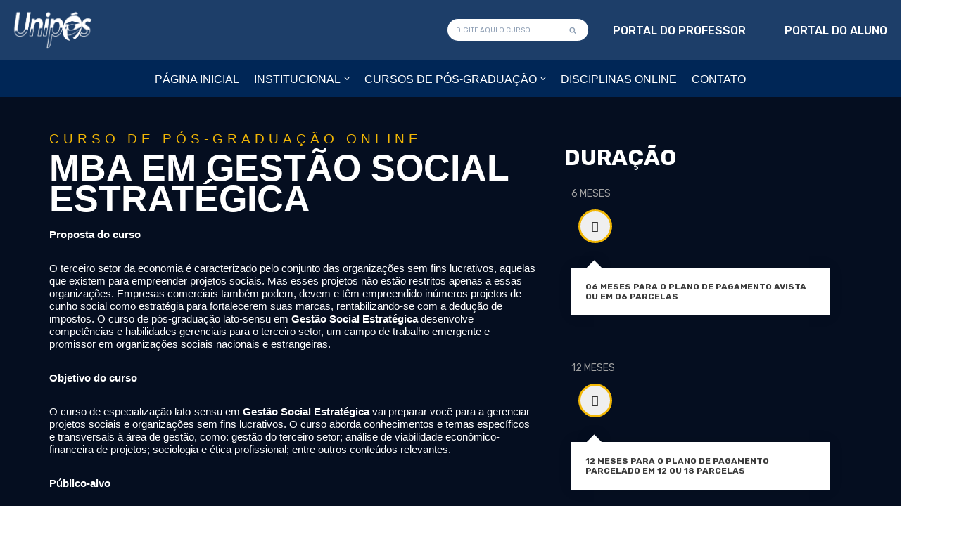

--- FILE ---
content_type: text/html; charset=UTF-8
request_url: https://posunipos.com.br/gestao-online-mba-em-gestao-social-estrategica/
body_size: 53698
content:
<!DOCTYPE html>
<html lang="pt-BR">

<head>
	
	<meta charset="UTF-8">
	<meta name="viewport" content="width=device-width, initial-scale=1, minimum-scale=1">
	<link rel="profile" href="http://gmpg.org/xfn/11">
		<title>MBA EM GESTÃO SOCIAL ESTRATÉGICA &#8211; UNIPÓS &#8211; PÓS-GRADUAÇÃO</title>
<meta name='robots' content='max-image-preview:large' />

<!-- Google Tag Manager by PYS -->
    <script data-cfasync="false" data-pagespeed-no-defer>
	    window.dataLayerPYS = window.dataLayerPYS || [];
	</script>
<!-- End Google Tag Manager by PYS --><script type='application/javascript'  id='pys-version-script'>console.log('PixelYourSite Free version 11.1.4.1');</script>
<link rel='dns-prefetch' href='//fonts.googleapis.com' />
<link rel="alternate" type="application/rss+xml" title="Feed para UNIPÓS - PÓS-GRADUAÇÃO &raquo;" href="https://posunipos.com.br/feed/" />
<link rel="alternate" type="application/rss+xml" title="Feed de comentários para UNIPÓS - PÓS-GRADUAÇÃO &raquo;" href="https://posunipos.com.br/comments/feed/" />
<link rel="alternate" title="oEmbed (JSON)" type="application/json+oembed" href="https://posunipos.com.br/wp-json/oembed/1.0/embed?url=https%3A%2F%2Fposunipos.com.br%2Fgestao-online-mba-em-gestao-social-estrategica%2F" />
<link rel="alternate" title="oEmbed (XML)" type="text/xml+oembed" href="https://posunipos.com.br/wp-json/oembed/1.0/embed?url=https%3A%2F%2Fposunipos.com.br%2Fgestao-online-mba-em-gestao-social-estrategica%2F&#038;format=xml" />
		<!-- This site uses the Google Analytics by MonsterInsights plugin v9.11.1 - Using Analytics tracking - https://www.monsterinsights.com/ -->
							<script src="//www.googletagmanager.com/gtag/js?id=G-G5T4PWBVJW"  data-cfasync="false" data-wpfc-render="false" async></script>
			<script data-cfasync="false" data-wpfc-render="false">
				var mi_version = '9.11.1';
				var mi_track_user = true;
				var mi_no_track_reason = '';
								var MonsterInsightsDefaultLocations = {"page_location":"https:\/\/posunipos.com.br\/gestao-online-mba-em-gestao-social-estrategica\/"};
								if ( typeof MonsterInsightsPrivacyGuardFilter === 'function' ) {
					var MonsterInsightsLocations = (typeof MonsterInsightsExcludeQuery === 'object') ? MonsterInsightsPrivacyGuardFilter( MonsterInsightsExcludeQuery ) : MonsterInsightsPrivacyGuardFilter( MonsterInsightsDefaultLocations );
				} else {
					var MonsterInsightsLocations = (typeof MonsterInsightsExcludeQuery === 'object') ? MonsterInsightsExcludeQuery : MonsterInsightsDefaultLocations;
				}

								var disableStrs = [
										'ga-disable-G-G5T4PWBVJW',
									];

				/* Function to detect opted out users */
				function __gtagTrackerIsOptedOut() {
					for (var index = 0; index < disableStrs.length; index++) {
						if (document.cookie.indexOf(disableStrs[index] + '=true') > -1) {
							return true;
						}
					}

					return false;
				}

				/* Disable tracking if the opt-out cookie exists. */
				if (__gtagTrackerIsOptedOut()) {
					for (var index = 0; index < disableStrs.length; index++) {
						window[disableStrs[index]] = true;
					}
				}

				/* Opt-out function */
				function __gtagTrackerOptout() {
					for (var index = 0; index < disableStrs.length; index++) {
						document.cookie = disableStrs[index] + '=true; expires=Thu, 31 Dec 2099 23:59:59 UTC; path=/';
						window[disableStrs[index]] = true;
					}
				}

				if ('undefined' === typeof gaOptout) {
					function gaOptout() {
						__gtagTrackerOptout();
					}
				}
								window.dataLayerPYS = window.dataLayerPYS || [];

				window.MonsterInsightsDualTracker = {
					helpers: {},
					trackers: {},
				};
				if (mi_track_user) {
					function __gtagDataLayer() {
						dataLayer.push(arguments);
					}

					function __gtagTracker(type, name, parameters) {
						if (!parameters) {
							parameters = {};
						}

						if (parameters.send_to) {
							__gtagDataLayer.apply(null, arguments);
							return;
						}

						if (type === 'event') {
														parameters.send_to = monsterinsights_frontend.v4_id;
							var hookName = name;
							if (typeof parameters['event_category'] !== 'undefined') {
								hookName = parameters['event_category'] + ':' + name;
							}

							if (typeof MonsterInsightsDualTracker.trackers[hookName] !== 'undefined') {
								MonsterInsightsDualTracker.trackers[hookName](parameters);
							} else {
								__gtagDataLayer('event', name, parameters);
							}
							
						} else {
							__gtagDataLayer.apply(null, arguments);
						}
					}

					__gtagTracker('js', new Date());
					__gtagTracker('set', {
						'developer_id.dZGIzZG': true,
											});
					if ( MonsterInsightsLocations.page_location ) {
						__gtagTracker('set', MonsterInsightsLocations);
					}
										__gtagTracker('config', 'G-G5T4PWBVJW', {"forceSSL":"true","link_attribution":"true"} );
										window.gtag = __gtagTracker;										(function () {
						/* https://developers.google.com/analytics/devguides/collection/analyticsjs/ */
						/* ga and __gaTracker compatibility shim. */
						var noopfn = function () {
							return null;
						};
						var newtracker = function () {
							return new Tracker();
						};
						var Tracker = function () {
							return null;
						};
						var p = Tracker.prototype;
						p.get = noopfn;
						p.set = noopfn;
						p.send = function () {
							var args = Array.prototype.slice.call(arguments);
							args.unshift('send');
							__gaTracker.apply(null, args);
						};
						var __gaTracker = function () {
							var len = arguments.length;
							if (len === 0) {
								return;
							}
							var f = arguments[len - 1];
							if (typeof f !== 'object' || f === null || typeof f.hitCallback !== 'function') {
								if ('send' === arguments[0]) {
									var hitConverted, hitObject = false, action;
									if ('event' === arguments[1]) {
										if ('undefined' !== typeof arguments[3]) {
											hitObject = {
												'eventAction': arguments[3],
												'eventCategory': arguments[2],
												'eventLabel': arguments[4],
												'value': arguments[5] ? arguments[5] : 1,
											}
										}
									}
									if ('pageview' === arguments[1]) {
										if ('undefined' !== typeof arguments[2]) {
											hitObject = {
												'eventAction': 'page_view',
												'page_path': arguments[2],
											}
										}
									}
									if (typeof arguments[2] === 'object') {
										hitObject = arguments[2];
									}
									if (typeof arguments[5] === 'object') {
										Object.assign(hitObject, arguments[5]);
									}
									if ('undefined' !== typeof arguments[1].hitType) {
										hitObject = arguments[1];
										if ('pageview' === hitObject.hitType) {
											hitObject.eventAction = 'page_view';
										}
									}
									if (hitObject) {
										action = 'timing' === arguments[1].hitType ? 'timing_complete' : hitObject.eventAction;
										hitConverted = mapArgs(hitObject);
										__gtagTracker('event', action, hitConverted);
									}
								}
								return;
							}

							function mapArgs(args) {
								var arg, hit = {};
								var gaMap = {
									'eventCategory': 'event_category',
									'eventAction': 'event_action',
									'eventLabel': 'event_label',
									'eventValue': 'event_value',
									'nonInteraction': 'non_interaction',
									'timingCategory': 'event_category',
									'timingVar': 'name',
									'timingValue': 'value',
									'timingLabel': 'event_label',
									'page': 'page_path',
									'location': 'page_location',
									'title': 'page_title',
									'referrer' : 'page_referrer',
								};
								for (arg in args) {
																		if (!(!args.hasOwnProperty(arg) || !gaMap.hasOwnProperty(arg))) {
										hit[gaMap[arg]] = args[arg];
									} else {
										hit[arg] = args[arg];
									}
								}
								return hit;
							}

							try {
								f.hitCallback();
							} catch (ex) {
							}
						};
						__gaTracker.create = newtracker;
						__gaTracker.getByName = newtracker;
						__gaTracker.getAll = function () {
							return [];
						};
						__gaTracker.remove = noopfn;
						__gaTracker.loaded = true;
						window['__gaTracker'] = __gaTracker;
					})();
									} else {
										console.log("");
					(function () {
						function __gtagTracker() {
							return null;
						}

						window['__gtagTracker'] = __gtagTracker;
						window['gtag'] = __gtagTracker;
					})();
									}
			</script>
							<!-- / Google Analytics by MonsterInsights -->
		<style id='wp-img-auto-sizes-contain-inline-css'>
img:is([sizes=auto i],[sizes^="auto," i]){contain-intrinsic-size:3000px 1500px}
/*# sourceURL=wp-img-auto-sizes-contain-inline-css */
</style>
<link rel='stylesheet' id='sbi_styles-css' href='https://posunipos.com.br/wp-content/plugins/instagram-feed/css/sbi-styles.min.css?ver=6.10.0' media='all' />
<link rel='stylesheet' id='pa-frontend-css' href='https://posunipos.com.br/wp-content/uploads/premium-addons-elementor/pa-frontend-85d85eca1.min.css?ver=1768902658' media='all' />
<style id='wp-emoji-styles-inline-css'>

	img.wp-smiley, img.emoji {
		display: inline !important;
		border: none !important;
		box-shadow: none !important;
		height: 1em !important;
		width: 1em !important;
		margin: 0 0.07em !important;
		vertical-align: -0.1em !important;
		background: none !important;
		padding: 0 !important;
	}
/*# sourceURL=wp-emoji-styles-inline-css */
</style>
<style id='classic-theme-styles-inline-css'>
/*! This file is auto-generated */
.wp-block-button__link{color:#fff;background-color:#32373c;border-radius:9999px;box-shadow:none;text-decoration:none;padding:calc(.667em + 2px) calc(1.333em + 2px);font-size:1.125em}.wp-block-file__button{background:#32373c;color:#fff;text-decoration:none}
/*# sourceURL=/wp-includes/css/classic-themes.min.css */
</style>
<style id='global-styles-inline-css'>
:root{--wp--preset--aspect-ratio--square: 1;--wp--preset--aspect-ratio--4-3: 4/3;--wp--preset--aspect-ratio--3-4: 3/4;--wp--preset--aspect-ratio--3-2: 3/2;--wp--preset--aspect-ratio--2-3: 2/3;--wp--preset--aspect-ratio--16-9: 16/9;--wp--preset--aspect-ratio--9-16: 9/16;--wp--preset--color--black: #000000;--wp--preset--color--cyan-bluish-gray: #abb8c3;--wp--preset--color--white: #ffffff;--wp--preset--color--pale-pink: #f78da7;--wp--preset--color--vivid-red: #cf2e2e;--wp--preset--color--luminous-vivid-orange: #ff6900;--wp--preset--color--luminous-vivid-amber: #fcb900;--wp--preset--color--light-green-cyan: #7bdcb5;--wp--preset--color--vivid-green-cyan: #00d084;--wp--preset--color--pale-cyan-blue: #8ed1fc;--wp--preset--color--vivid-cyan-blue: #0693e3;--wp--preset--color--vivid-purple: #9b51e0;--wp--preset--color--neve-link-color: var(--nv-primary-accent);--wp--preset--color--neve-link-hover-color: var(--nv-secondary-accent);--wp--preset--color--nv-site-bg: var(--nv-site-bg);--wp--preset--color--nv-light-bg: var(--nv-light-bg);--wp--preset--color--nv-dark-bg: var(--nv-dark-bg);--wp--preset--color--neve-text-color: var(--nv-text-color);--wp--preset--color--nv-text-dark-bg: var(--nv-text-dark-bg);--wp--preset--color--nv-c-1: var(--nv-c-1);--wp--preset--color--nv-c-2: var(--nv-c-2);--wp--preset--gradient--vivid-cyan-blue-to-vivid-purple: linear-gradient(135deg,rgb(6,147,227) 0%,rgb(155,81,224) 100%);--wp--preset--gradient--light-green-cyan-to-vivid-green-cyan: linear-gradient(135deg,rgb(122,220,180) 0%,rgb(0,208,130) 100%);--wp--preset--gradient--luminous-vivid-amber-to-luminous-vivid-orange: linear-gradient(135deg,rgb(252,185,0) 0%,rgb(255,105,0) 100%);--wp--preset--gradient--luminous-vivid-orange-to-vivid-red: linear-gradient(135deg,rgb(255,105,0) 0%,rgb(207,46,46) 100%);--wp--preset--gradient--very-light-gray-to-cyan-bluish-gray: linear-gradient(135deg,rgb(238,238,238) 0%,rgb(169,184,195) 100%);--wp--preset--gradient--cool-to-warm-spectrum: linear-gradient(135deg,rgb(74,234,220) 0%,rgb(151,120,209) 20%,rgb(207,42,186) 40%,rgb(238,44,130) 60%,rgb(251,105,98) 80%,rgb(254,248,76) 100%);--wp--preset--gradient--blush-light-purple: linear-gradient(135deg,rgb(255,206,236) 0%,rgb(152,150,240) 100%);--wp--preset--gradient--blush-bordeaux: linear-gradient(135deg,rgb(254,205,165) 0%,rgb(254,45,45) 50%,rgb(107,0,62) 100%);--wp--preset--gradient--luminous-dusk: linear-gradient(135deg,rgb(255,203,112) 0%,rgb(199,81,192) 50%,rgb(65,88,208) 100%);--wp--preset--gradient--pale-ocean: linear-gradient(135deg,rgb(255,245,203) 0%,rgb(182,227,212) 50%,rgb(51,167,181) 100%);--wp--preset--gradient--electric-grass: linear-gradient(135deg,rgb(202,248,128) 0%,rgb(113,206,126) 100%);--wp--preset--gradient--midnight: linear-gradient(135deg,rgb(2,3,129) 0%,rgb(40,116,252) 100%);--wp--preset--font-size--small: 13px;--wp--preset--font-size--medium: 20px;--wp--preset--font-size--large: 36px;--wp--preset--font-size--x-large: 42px;--wp--preset--spacing--20: 0.44rem;--wp--preset--spacing--30: 0.67rem;--wp--preset--spacing--40: 1rem;--wp--preset--spacing--50: 1.5rem;--wp--preset--spacing--60: 2.25rem;--wp--preset--spacing--70: 3.38rem;--wp--preset--spacing--80: 5.06rem;--wp--preset--shadow--natural: 6px 6px 9px rgba(0, 0, 0, 0.2);--wp--preset--shadow--deep: 12px 12px 50px rgba(0, 0, 0, 0.4);--wp--preset--shadow--sharp: 6px 6px 0px rgba(0, 0, 0, 0.2);--wp--preset--shadow--outlined: 6px 6px 0px -3px rgb(255, 255, 255), 6px 6px rgb(0, 0, 0);--wp--preset--shadow--crisp: 6px 6px 0px rgb(0, 0, 0);}:where(.is-layout-flex){gap: 0.5em;}:where(.is-layout-grid){gap: 0.5em;}body .is-layout-flex{display: flex;}.is-layout-flex{flex-wrap: wrap;align-items: center;}.is-layout-flex > :is(*, div){margin: 0;}body .is-layout-grid{display: grid;}.is-layout-grid > :is(*, div){margin: 0;}:where(.wp-block-columns.is-layout-flex){gap: 2em;}:where(.wp-block-columns.is-layout-grid){gap: 2em;}:where(.wp-block-post-template.is-layout-flex){gap: 1.25em;}:where(.wp-block-post-template.is-layout-grid){gap: 1.25em;}.has-black-color{color: var(--wp--preset--color--black) !important;}.has-cyan-bluish-gray-color{color: var(--wp--preset--color--cyan-bluish-gray) !important;}.has-white-color{color: var(--wp--preset--color--white) !important;}.has-pale-pink-color{color: var(--wp--preset--color--pale-pink) !important;}.has-vivid-red-color{color: var(--wp--preset--color--vivid-red) !important;}.has-luminous-vivid-orange-color{color: var(--wp--preset--color--luminous-vivid-orange) !important;}.has-luminous-vivid-amber-color{color: var(--wp--preset--color--luminous-vivid-amber) !important;}.has-light-green-cyan-color{color: var(--wp--preset--color--light-green-cyan) !important;}.has-vivid-green-cyan-color{color: var(--wp--preset--color--vivid-green-cyan) !important;}.has-pale-cyan-blue-color{color: var(--wp--preset--color--pale-cyan-blue) !important;}.has-vivid-cyan-blue-color{color: var(--wp--preset--color--vivid-cyan-blue) !important;}.has-vivid-purple-color{color: var(--wp--preset--color--vivid-purple) !important;}.has-neve-link-color-color{color: var(--wp--preset--color--neve-link-color) !important;}.has-neve-link-hover-color-color{color: var(--wp--preset--color--neve-link-hover-color) !important;}.has-nv-site-bg-color{color: var(--wp--preset--color--nv-site-bg) !important;}.has-nv-light-bg-color{color: var(--wp--preset--color--nv-light-bg) !important;}.has-nv-dark-bg-color{color: var(--wp--preset--color--nv-dark-bg) !important;}.has-neve-text-color-color{color: var(--wp--preset--color--neve-text-color) !important;}.has-nv-text-dark-bg-color{color: var(--wp--preset--color--nv-text-dark-bg) !important;}.has-nv-c-1-color{color: var(--wp--preset--color--nv-c-1) !important;}.has-nv-c-2-color{color: var(--wp--preset--color--nv-c-2) !important;}.has-black-background-color{background-color: var(--wp--preset--color--black) !important;}.has-cyan-bluish-gray-background-color{background-color: var(--wp--preset--color--cyan-bluish-gray) !important;}.has-white-background-color{background-color: var(--wp--preset--color--white) !important;}.has-pale-pink-background-color{background-color: var(--wp--preset--color--pale-pink) !important;}.has-vivid-red-background-color{background-color: var(--wp--preset--color--vivid-red) !important;}.has-luminous-vivid-orange-background-color{background-color: var(--wp--preset--color--luminous-vivid-orange) !important;}.has-luminous-vivid-amber-background-color{background-color: var(--wp--preset--color--luminous-vivid-amber) !important;}.has-light-green-cyan-background-color{background-color: var(--wp--preset--color--light-green-cyan) !important;}.has-vivid-green-cyan-background-color{background-color: var(--wp--preset--color--vivid-green-cyan) !important;}.has-pale-cyan-blue-background-color{background-color: var(--wp--preset--color--pale-cyan-blue) !important;}.has-vivid-cyan-blue-background-color{background-color: var(--wp--preset--color--vivid-cyan-blue) !important;}.has-vivid-purple-background-color{background-color: var(--wp--preset--color--vivid-purple) !important;}.has-neve-link-color-background-color{background-color: var(--wp--preset--color--neve-link-color) !important;}.has-neve-link-hover-color-background-color{background-color: var(--wp--preset--color--neve-link-hover-color) !important;}.has-nv-site-bg-background-color{background-color: var(--wp--preset--color--nv-site-bg) !important;}.has-nv-light-bg-background-color{background-color: var(--wp--preset--color--nv-light-bg) !important;}.has-nv-dark-bg-background-color{background-color: var(--wp--preset--color--nv-dark-bg) !important;}.has-neve-text-color-background-color{background-color: var(--wp--preset--color--neve-text-color) !important;}.has-nv-text-dark-bg-background-color{background-color: var(--wp--preset--color--nv-text-dark-bg) !important;}.has-nv-c-1-background-color{background-color: var(--wp--preset--color--nv-c-1) !important;}.has-nv-c-2-background-color{background-color: var(--wp--preset--color--nv-c-2) !important;}.has-black-border-color{border-color: var(--wp--preset--color--black) !important;}.has-cyan-bluish-gray-border-color{border-color: var(--wp--preset--color--cyan-bluish-gray) !important;}.has-white-border-color{border-color: var(--wp--preset--color--white) !important;}.has-pale-pink-border-color{border-color: var(--wp--preset--color--pale-pink) !important;}.has-vivid-red-border-color{border-color: var(--wp--preset--color--vivid-red) !important;}.has-luminous-vivid-orange-border-color{border-color: var(--wp--preset--color--luminous-vivid-orange) !important;}.has-luminous-vivid-amber-border-color{border-color: var(--wp--preset--color--luminous-vivid-amber) !important;}.has-light-green-cyan-border-color{border-color: var(--wp--preset--color--light-green-cyan) !important;}.has-vivid-green-cyan-border-color{border-color: var(--wp--preset--color--vivid-green-cyan) !important;}.has-pale-cyan-blue-border-color{border-color: var(--wp--preset--color--pale-cyan-blue) !important;}.has-vivid-cyan-blue-border-color{border-color: var(--wp--preset--color--vivid-cyan-blue) !important;}.has-vivid-purple-border-color{border-color: var(--wp--preset--color--vivid-purple) !important;}.has-neve-link-color-border-color{border-color: var(--wp--preset--color--neve-link-color) !important;}.has-neve-link-hover-color-border-color{border-color: var(--wp--preset--color--neve-link-hover-color) !important;}.has-nv-site-bg-border-color{border-color: var(--wp--preset--color--nv-site-bg) !important;}.has-nv-light-bg-border-color{border-color: var(--wp--preset--color--nv-light-bg) !important;}.has-nv-dark-bg-border-color{border-color: var(--wp--preset--color--nv-dark-bg) !important;}.has-neve-text-color-border-color{border-color: var(--wp--preset--color--neve-text-color) !important;}.has-nv-text-dark-bg-border-color{border-color: var(--wp--preset--color--nv-text-dark-bg) !important;}.has-nv-c-1-border-color{border-color: var(--wp--preset--color--nv-c-1) !important;}.has-nv-c-2-border-color{border-color: var(--wp--preset--color--nv-c-2) !important;}.has-vivid-cyan-blue-to-vivid-purple-gradient-background{background: var(--wp--preset--gradient--vivid-cyan-blue-to-vivid-purple) !important;}.has-light-green-cyan-to-vivid-green-cyan-gradient-background{background: var(--wp--preset--gradient--light-green-cyan-to-vivid-green-cyan) !important;}.has-luminous-vivid-amber-to-luminous-vivid-orange-gradient-background{background: var(--wp--preset--gradient--luminous-vivid-amber-to-luminous-vivid-orange) !important;}.has-luminous-vivid-orange-to-vivid-red-gradient-background{background: var(--wp--preset--gradient--luminous-vivid-orange-to-vivid-red) !important;}.has-very-light-gray-to-cyan-bluish-gray-gradient-background{background: var(--wp--preset--gradient--very-light-gray-to-cyan-bluish-gray) !important;}.has-cool-to-warm-spectrum-gradient-background{background: var(--wp--preset--gradient--cool-to-warm-spectrum) !important;}.has-blush-light-purple-gradient-background{background: var(--wp--preset--gradient--blush-light-purple) !important;}.has-blush-bordeaux-gradient-background{background: var(--wp--preset--gradient--blush-bordeaux) !important;}.has-luminous-dusk-gradient-background{background: var(--wp--preset--gradient--luminous-dusk) !important;}.has-pale-ocean-gradient-background{background: var(--wp--preset--gradient--pale-ocean) !important;}.has-electric-grass-gradient-background{background: var(--wp--preset--gradient--electric-grass) !important;}.has-midnight-gradient-background{background: var(--wp--preset--gradient--midnight) !important;}.has-small-font-size{font-size: var(--wp--preset--font-size--small) !important;}.has-medium-font-size{font-size: var(--wp--preset--font-size--medium) !important;}.has-large-font-size{font-size: var(--wp--preset--font-size--large) !important;}.has-x-large-font-size{font-size: var(--wp--preset--font-size--x-large) !important;}
:where(.wp-block-post-template.is-layout-flex){gap: 1.25em;}:where(.wp-block-post-template.is-layout-grid){gap: 1.25em;}
:where(.wp-block-term-template.is-layout-flex){gap: 1.25em;}:where(.wp-block-term-template.is-layout-grid){gap: 1.25em;}
:where(.wp-block-columns.is-layout-flex){gap: 2em;}:where(.wp-block-columns.is-layout-grid){gap: 2em;}
:root :where(.wp-block-pullquote){font-size: 1.5em;line-height: 1.6;}
/*# sourceURL=global-styles-inline-css */
</style>
<link rel='stylesheet' id='neve-style-css' href='https://posunipos.com.br/wp-content/themes/neve/style-main-new.min.css?ver=3.8.16' media='all' />
<style id='neve-style-inline-css'>
.nv-meta-list li.meta:not(:last-child):after { content:"/" }.nv-meta-list .no-mobile{
			display:none;
		}.nv-meta-list li.last::after{
			content: ""!important;
		}@media (min-width: 769px) {
			.nv-meta-list .no-mobile {
				display: inline-block;
			}
			.nv-meta-list li.last:not(:last-child)::after {
		 		content: "/" !important;
			}
		}
 :root{ --container: 748px;--postwidth:100%; --primarybtnbg: #f2b705; --primarybtnhoverbg: #f2b705; --primarybtncolor: #ffffff; --secondarybtncolor: #676767; --primarybtnhovercolor: #ffffff; --secondarybtnhovercolor: #676767;--primarybtnborderradius:3px;--secondarybtnborderradius:3px;--btnpadding:13px 15px;--primarybtnpadding:13px 15px;--secondarybtnpadding:13px 15px; --bodyfontfamily: Rubik; --bodyfontsize: 15px; --bodylineheight: 1.6; --bodyletterspacing: 0px; --bodyfontweight: 400; --bodytexttransform: none; --headingsfontfamily: Rubik; --h1fontsize: 36px; --h1fontweight: 700; --h1lineheight: 1.2; --h1letterspacing: 0px; --h1texttransform: none; --h2fontsize: 28px; --h2fontweight: 700; --h2lineheight: 1.3; --h2letterspacing: 0px; --h2texttransform: none; --h3fontsize: 24px; --h3fontweight: 700; --h3lineheight: 1.4; --h3letterspacing: 0px; --h3texttransform: none; --h4fontsize: 20px; --h4fontweight: 700; --h4lineheight: 1.6; --h4letterspacing: 0px; --h4texttransform: none; --h5fontsize: 16px; --h5fontweight: 700; --h5lineheight: 1.6; --h5letterspacing: 0px; --h5texttransform: none; --h6fontsize: 14px; --h6fontweight: 700; --h6lineheight: 1.6; --h6letterspacing: 0px; --h6texttransform: none;--formfieldborderwidth:2px;--formfieldborderradius:3px; --formfieldbgcolor: var(--nv-site-bg); --formfieldbordercolor: #dddddd; --formfieldcolor: var(--nv-text-color);--formfieldpadding:10px 12px; } .has-neve-button-color-color{ color: #f2b705!important; } .has-neve-button-color-background-color{ background-color: #f2b705!important; } .alignfull > [class*="__inner-container"], .alignwide > [class*="__inner-container"]{ max-width:718px;margin:auto } .nv-meta-list{ --avatarsize: 20px; } .single .nv-meta-list{ --avatarsize: 20px; } .nv-post-cover{ --height: 250px;--padding:40px 15px;--justify: flex-start; --textalign: left; --valign: center; } .nv-post-cover .nv-title-meta-wrap, .nv-page-title-wrap, .entry-header{ --textalign: left; } .nv-is-boxed.nv-title-meta-wrap{ --padding:40px 15px; --bgcolor: var(--nv-dark-bg); } .nv-overlay{ --opacity: 50; --blendmode: normal; } .nv-is-boxed.nv-comments-wrap{ --padding:20px; } .nv-is-boxed.comment-respond{ --padding:20px; } .single:not(.single-product), .page{ --c-vspace:0 0 0 0;; } .global-styled{ --bgcolor: var(--nv-site-bg); } .header-top{ --rowbcolor: var(--nv-light-bg); --color: var(--nv-text-dark-bg); --bgcolor: #1d3e69; } .header-main{ --height:52px; --rowbcolor: var(--nv-light-bg); --color: #ffffff; --bgcolor: #002656; } .header-bottom{ --rowbcolor: var(--nv-light-bg); --color: var(--nv-secondary-accent); --bgcolor: var(--nv-site-bg); } .header-menu-sidebar-bg{ --justify: flex-start; --textalign: left;--flexg: 1;--wrapdropdownwidth: auto; --color: var(--nv-text-color); --bgcolor: #ffffff; } .builder-item--logo{ --maxwidth: 100px; --fs: 24px;--padding:4px;--margin:0; --textalign: left;--justify: flex-start; } .builder-item--nav-icon,.header-menu-sidebar .close-sidebar-panel .navbar-toggle{ --bgcolor: var(--nv-secondary-accent); --color: #ffffff;--borderradius:20px;--borderwidth:1px; } .builder-item--nav-icon{ --label-margin:0 5px 0 0;;--padding:15px;--margin:0; } .builder-item--primary-menu{ --color: var(--nv-site-bg); --hovercolor: var(--nv-primary-accent); --hovertextcolor: var(--nv-text-color); --activecolor: #f2b705; --spacing: 4px; --height: 3px;--padding:0;--margin:2px; --fontfamily: Arial,Helvetica,sans-serif; --fontsize: 1em; --lineheight: 1em; --letterspacing: 1px; --fontweight: 300; --texttransform: capitalize; --iconsize: 1em; } .hfg-is-group.has-primary-menu .inherit-ff{ --inheritedff: Arial, Helvetica, sans-serif; --inheritedfw: 300; } .builder-item--button_base{ --primarybtnbg: #ffc310; --primarybtncolor: #fff; --primarybtnhoverbg: var(--nv-text-dark-bg); --primarybtnhovercolor: var(--nv-c-1);--primarybtnborderradius:10px;--primarybtnshadow:none;--primarybtnhovershadow:none;--padding:8px 12px;--margin:5px; } .builder-item--custom_html{ --padding:2px;--margin:2px; --fontsize: 1em; --lineheight: 1.6em; --letterspacing: 0px; --fontweight: 500; --texttransform: none; --iconsize: 1em; --textalign: center;--justify: center; } .builder-item--header_search{ --height: 28px; --formfieldfontsize: 10px;--formfieldborderwidth:1px;--formfieldborderradius:1px; --formfieldbordercolor: #1d3e69; --formfieldcolor: #1d3e69;--padding:0;--margin:0; } .builder-item--secondary-menu{ --color: #ffffff; --hovercolor: #f2b705; --hovertextcolor: var(--nv-text-color); --spacing: 10px; --height: 5px;--padding:0;--margin:0; --fontsize: 1em; --lineheight: 1.6em; --letterspacing: 0px; --fontweight: 500; --texttransform: capitalize; --iconsize: 1em; } .hfg-is-group.has-secondary-menu .inherit-ff{ --inheritedfw: 500; } .footer-top-inner .row{ grid-template-columns:1fr; --valign: flex-start; } .footer-top{ --rowbcolor: var(--nv-light-bg); --color: var(--nv-text-color); --bgcolor: #ffffff; } .footer-main-inner .row{ grid-template-columns:1fr 1fr 1fr; --valign: flex-start; } .footer-main{ --rowbcolor: var(--nv-light-bg); --color: var(--nv-text-color); --bgcolor: var(--nv-site-bg); } .footer-bottom-inner .row{ grid-template-columns:1fr; --valign: flex-start; } .footer-bottom{ --rowbcolor: var(--nv-text-dark-bg); --color: var(--nv-site-bg); --bgcolor: #f0f1f3; } .builder-item--footer-menu{ --hovercolor: var(--nv-primary-accent); --spacing: 10px; --height: 10px;--padding:1px;--margin:1px; --fontsize: 0.5em; --lineheight: 0.7em; --letterspacing: 0px; --fontweight: 800; --texttransform: none; --iconsize: 0.5em; --textalign: center;--justify: center; } @media(min-width: 576px){ :root{ --container: 992px;--postwidth:100%;--btnpadding:13px 15px;--primarybtnpadding:13px 15px;--secondarybtnpadding:13px 15px; --bodyfontsize: 16px; --bodylineheight: 1.6; --bodyletterspacing: 0px; --h1fontsize: 38px; --h1lineheight: 1.2; --h1letterspacing: 0px; --h2fontsize: 30px; --h2lineheight: 1.2; --h2letterspacing: 0px; --h3fontsize: 26px; --h3lineheight: 1.4; --h3letterspacing: 0px; --h4fontsize: 22px; --h4lineheight: 1.5; --h4letterspacing: 0px; --h5fontsize: 18px; --h5lineheight: 1.6; --h5letterspacing: 0px; --h6fontsize: 14px; --h6lineheight: 1.6; --h6letterspacing: 0px; } .nv-meta-list{ --avatarsize: 20px; } .single .nv-meta-list{ --avatarsize: 20px; } .nv-post-cover{ --height: 320px;--padding:60px 30px;--justify: flex-start; --textalign: left; --valign: center; } .nv-post-cover .nv-title-meta-wrap, .nv-page-title-wrap, .entry-header{ --textalign: left; } .nv-is-boxed.nv-title-meta-wrap{ --padding:60px 30px; } .nv-is-boxed.nv-comments-wrap{ --padding:30px; } .nv-is-boxed.comment-respond{ --padding:30px; } .single:not(.single-product), .page{ --c-vspace:0 0 0 0;; } .header-menu-sidebar-bg{ --justify: flex-start; --textalign: left;--flexg: 1;--wrapdropdownwidth: auto; } .builder-item--logo{ --maxwidth: 120px; --fs: 24px;--padding:10px 0;--margin:0; --textalign: left;--justify: flex-start; } .builder-item--nav-icon{ --label-margin:0 5px 0 0;;--padding:10px 15px;--margin:0; } .builder-item--primary-menu{ --spacing: 20px; --height: 22px;--padding:0;--margin:0; --fontsize: 1em; --lineheight: 1.6em; --letterspacing: 0px; --iconsize: 1em; } .builder-item--button_base{ --padding:8px 12px;--margin:0; } .builder-item--custom_html{ --padding:0;--margin:0; --fontsize: 1em; --lineheight: 1.6em; --letterspacing: 0px; --iconsize: 1em; --textalign: center;--justify: center; } .builder-item--header_search{ --height: 40px; --formfieldfontsize: 14px;--formfieldborderwidth:1px;--formfieldborderradius:1px;--padding:0;--margin:0; } .builder-item--secondary-menu{ --spacing: 93px; --height: 22px;--padding:0;--margin:0; --fontsize: 1em; --lineheight: 1.6em; --letterspacing: 0px; --iconsize: 1em; } .builder-item--footer-menu{ --spacing: 20px; --height: 25px;--padding:0;--margin:0; --fontsize: 1em; --lineheight: 1.6em; --letterspacing: 0px; --iconsize: 1em; --textalign: left;--justify: flex-start; } }@media(min-width: 960px){ :root{ --container: 1170px;--postwidth:33.333333333333%;--btnpadding:13px 15px;--primarybtnpadding:13px 15px;--secondarybtnpadding:13px 15px; --bodyfontsize: 16px; --bodylineheight: 1.7; --bodyletterspacing: 0px; --h1fontsize: 40px; --h1lineheight: 1.1; --h1letterspacing: 0px; --h2fontsize: 32px; --h2lineheight: 1.2; --h2letterspacing: 0px; --h3fontsize: 28px; --h3lineheight: 1.4; --h3letterspacing: 0px; --h4fontsize: 24px; --h4lineheight: 1.5; --h4letterspacing: 0px; --h5fontsize: 20px; --h5lineheight: 1.6; --h5letterspacing: 0px; --h6fontsize: 16px; --h6lineheight: 1.6; --h6letterspacing: 0px; } #content .container .col, #content .container-fluid .col{ max-width: 80%; } .alignfull > [class*="__inner-container"], .alignwide > [class*="__inner-container"]{ max-width:906px } .container-fluid .alignfull > [class*="__inner-container"], .container-fluid .alignwide > [class*="__inner-container"]{ max-width:calc(80% + 15px) } .nv-sidebar-wrap, .nv-sidebar-wrap.shop-sidebar{ max-width: 20%; } .nv-meta-list{ --avatarsize: 20px; } .single .nv-meta-list{ --avatarsize: 20px; } .nv-post-cover{ --height: 400px;--padding:60px 40px;--justify: flex-start; --textalign: left; --valign: center; } .nv-post-cover .nv-title-meta-wrap, .nv-page-title-wrap, .entry-header{ --textalign: left; } .nv-is-boxed.nv-title-meta-wrap{ --padding:60px 40px; } .nv-is-boxed.nv-comments-wrap{ --padding:40px; } .nv-is-boxed.comment-respond{ --padding:40px; } .single:not(.single-product), .page{ --c-vspace:0 0 0 0;; } .header-top{ --height:44px; } .header-bottom{ --height:56px; } .header-menu-sidebar-bg{ --justify: flex-start; --textalign: left;--flexg: 1;--wrapdropdownwidth: auto; } .builder-item--logo{ --maxwidth: 120px; --fs: 24px;--padding:0;--margin:0; --textalign: center;--justify: center; } .builder-item--nav-icon{ --label-margin:0 5px 0 0;;--padding:10px 15px;--margin:0; } .builder-item--primary-menu{ --spacing: 13px; --height: 0px;--padding:0;--margin:0; --fontsize: 1em; --lineheight: 1.6em; --letterspacing: 0px; --iconsize: 1em; } .builder-item--button_base{ --padding:10px 30px;--margin:15px; } .builder-item--custom_html{ --padding:0;--margin:0; --fontsize: 1em; --lineheight: 1.6em; --letterspacing: 0px; --iconsize: 1em; --textalign: center;--justify: center; } .builder-item--header_search{ --height: 33px; --formfieldfontsize: 10px;--formfieldborderwidth:1px;--formfieldborderradius:20px;--padding:0;--margin:0; } .builder-item--secondary-menu{ --spacing: 47px; --height: 12px;--padding:0;--margin:0; --fontsize: 1em; --lineheight: 1.6em; --letterspacing: 0px; --iconsize: 1em; } .builder-item--footer-menu{ --spacing: 20px; --height: 20px;--padding:0;--margin:0; --fontsize: 1em; --lineheight: 1.6em; --letterspacing: 0px; --iconsize: 1em; --textalign: center;--justify: center; } }.nv-content-wrap .elementor a:not(.button):not(.wp-block-file__button){ text-decoration: none; }:root{--nv-primary-accent:#f2b705;--nv-secondary-accent:#1d3e69;--nv-site-bg:#ffffff;--nv-light-bg:#ededed;--nv-dark-bg:#ffa201;--nv-text-color:#2d2d2d;--nv-text-dark-bg:#ffffff;--nv-c-1:#77b978;--nv-c-2:#f37262;--nv-fallback-ff:Arial, Helvetica, sans-serif;}
:root{--e-global-color-nvprimaryaccent:#f2b705;--e-global-color-nvsecondaryaccent:#1d3e69;--e-global-color-nvsitebg:#ffffff;--e-global-color-nvlightbg:#ededed;--e-global-color-nvdarkbg:#ffa201;--e-global-color-nvtextcolor:#2d2d2d;--e-global-color-nvtextdarkbg:#ffffff;--e-global-color-nvc1:#77b978;--e-global-color-nvc2:#f37262;}
/*# sourceURL=neve-style-inline-css */
</style>
<link rel='stylesheet' id='elementor-icons-css' href='https://posunipos.com.br/wp-content/plugins/elementor/assets/lib/eicons/css/elementor-icons.min.css?ver=5.45.0' media='all' />
<link rel='stylesheet' id='elementor-frontend-css' href='https://posunipos.com.br/wp-content/plugins/elementor/assets/css/frontend.min.css?ver=3.34.1' media='all' />
<style id='elementor-frontend-inline-css'>
@-webkit-keyframes ha_fadeIn{0%{opacity:0}to{opacity:1}}@keyframes ha_fadeIn{0%{opacity:0}to{opacity:1}}@-webkit-keyframes ha_zoomIn{0%{opacity:0;-webkit-transform:scale3d(.3,.3,.3);transform:scale3d(.3,.3,.3)}50%{opacity:1}}@keyframes ha_zoomIn{0%{opacity:0;-webkit-transform:scale3d(.3,.3,.3);transform:scale3d(.3,.3,.3)}50%{opacity:1}}@-webkit-keyframes ha_rollIn{0%{opacity:0;-webkit-transform:translate3d(-100%,0,0) rotate3d(0,0,1,-120deg);transform:translate3d(-100%,0,0) rotate3d(0,0,1,-120deg)}to{opacity:1}}@keyframes ha_rollIn{0%{opacity:0;-webkit-transform:translate3d(-100%,0,0) rotate3d(0,0,1,-120deg);transform:translate3d(-100%,0,0) rotate3d(0,0,1,-120deg)}to{opacity:1}}@-webkit-keyframes ha_bounce{0%,20%,53%,to{-webkit-animation-timing-function:cubic-bezier(.215,.61,.355,1);animation-timing-function:cubic-bezier(.215,.61,.355,1)}40%,43%{-webkit-transform:translate3d(0,-30px,0) scaleY(1.1);transform:translate3d(0,-30px,0) scaleY(1.1);-webkit-animation-timing-function:cubic-bezier(.755,.05,.855,.06);animation-timing-function:cubic-bezier(.755,.05,.855,.06)}70%{-webkit-transform:translate3d(0,-15px,0) scaleY(1.05);transform:translate3d(0,-15px,0) scaleY(1.05);-webkit-animation-timing-function:cubic-bezier(.755,.05,.855,.06);animation-timing-function:cubic-bezier(.755,.05,.855,.06)}80%{-webkit-transition-timing-function:cubic-bezier(.215,.61,.355,1);transition-timing-function:cubic-bezier(.215,.61,.355,1);-webkit-transform:translate3d(0,0,0) scaleY(.95);transform:translate3d(0,0,0) scaleY(.95)}90%{-webkit-transform:translate3d(0,-4px,0) scaleY(1.02);transform:translate3d(0,-4px,0) scaleY(1.02)}}@keyframes ha_bounce{0%,20%,53%,to{-webkit-animation-timing-function:cubic-bezier(.215,.61,.355,1);animation-timing-function:cubic-bezier(.215,.61,.355,1)}40%,43%{-webkit-transform:translate3d(0,-30px,0) scaleY(1.1);transform:translate3d(0,-30px,0) scaleY(1.1);-webkit-animation-timing-function:cubic-bezier(.755,.05,.855,.06);animation-timing-function:cubic-bezier(.755,.05,.855,.06)}70%{-webkit-transform:translate3d(0,-15px,0) scaleY(1.05);transform:translate3d(0,-15px,0) scaleY(1.05);-webkit-animation-timing-function:cubic-bezier(.755,.05,.855,.06);animation-timing-function:cubic-bezier(.755,.05,.855,.06)}80%{-webkit-transition-timing-function:cubic-bezier(.215,.61,.355,1);transition-timing-function:cubic-bezier(.215,.61,.355,1);-webkit-transform:translate3d(0,0,0) scaleY(.95);transform:translate3d(0,0,0) scaleY(.95)}90%{-webkit-transform:translate3d(0,-4px,0) scaleY(1.02);transform:translate3d(0,-4px,0) scaleY(1.02)}}@-webkit-keyframes ha_bounceIn{0%,20%,40%,60%,80%,to{-webkit-animation-timing-function:cubic-bezier(.215,.61,.355,1);animation-timing-function:cubic-bezier(.215,.61,.355,1)}0%{opacity:0;-webkit-transform:scale3d(.3,.3,.3);transform:scale3d(.3,.3,.3)}20%{-webkit-transform:scale3d(1.1,1.1,1.1);transform:scale3d(1.1,1.1,1.1)}40%{-webkit-transform:scale3d(.9,.9,.9);transform:scale3d(.9,.9,.9)}60%{opacity:1;-webkit-transform:scale3d(1.03,1.03,1.03);transform:scale3d(1.03,1.03,1.03)}80%{-webkit-transform:scale3d(.97,.97,.97);transform:scale3d(.97,.97,.97)}to{opacity:1}}@keyframes ha_bounceIn{0%,20%,40%,60%,80%,to{-webkit-animation-timing-function:cubic-bezier(.215,.61,.355,1);animation-timing-function:cubic-bezier(.215,.61,.355,1)}0%{opacity:0;-webkit-transform:scale3d(.3,.3,.3);transform:scale3d(.3,.3,.3)}20%{-webkit-transform:scale3d(1.1,1.1,1.1);transform:scale3d(1.1,1.1,1.1)}40%{-webkit-transform:scale3d(.9,.9,.9);transform:scale3d(.9,.9,.9)}60%{opacity:1;-webkit-transform:scale3d(1.03,1.03,1.03);transform:scale3d(1.03,1.03,1.03)}80%{-webkit-transform:scale3d(.97,.97,.97);transform:scale3d(.97,.97,.97)}to{opacity:1}}@-webkit-keyframes ha_flipInX{0%{opacity:0;-webkit-transform:perspective(400px) rotate3d(1,0,0,90deg);transform:perspective(400px) rotate3d(1,0,0,90deg);-webkit-animation-timing-function:ease-in;animation-timing-function:ease-in}40%{-webkit-transform:perspective(400px) rotate3d(1,0,0,-20deg);transform:perspective(400px) rotate3d(1,0,0,-20deg);-webkit-animation-timing-function:ease-in;animation-timing-function:ease-in}60%{opacity:1;-webkit-transform:perspective(400px) rotate3d(1,0,0,10deg);transform:perspective(400px) rotate3d(1,0,0,10deg)}80%{-webkit-transform:perspective(400px) rotate3d(1,0,0,-5deg);transform:perspective(400px) rotate3d(1,0,0,-5deg)}}@keyframes ha_flipInX{0%{opacity:0;-webkit-transform:perspective(400px) rotate3d(1,0,0,90deg);transform:perspective(400px) rotate3d(1,0,0,90deg);-webkit-animation-timing-function:ease-in;animation-timing-function:ease-in}40%{-webkit-transform:perspective(400px) rotate3d(1,0,0,-20deg);transform:perspective(400px) rotate3d(1,0,0,-20deg);-webkit-animation-timing-function:ease-in;animation-timing-function:ease-in}60%{opacity:1;-webkit-transform:perspective(400px) rotate3d(1,0,0,10deg);transform:perspective(400px) rotate3d(1,0,0,10deg)}80%{-webkit-transform:perspective(400px) rotate3d(1,0,0,-5deg);transform:perspective(400px) rotate3d(1,0,0,-5deg)}}@-webkit-keyframes ha_flipInY{0%{opacity:0;-webkit-transform:perspective(400px) rotate3d(0,1,0,90deg);transform:perspective(400px) rotate3d(0,1,0,90deg);-webkit-animation-timing-function:ease-in;animation-timing-function:ease-in}40%{-webkit-transform:perspective(400px) rotate3d(0,1,0,-20deg);transform:perspective(400px) rotate3d(0,1,0,-20deg);-webkit-animation-timing-function:ease-in;animation-timing-function:ease-in}60%{opacity:1;-webkit-transform:perspective(400px) rotate3d(0,1,0,10deg);transform:perspective(400px) rotate3d(0,1,0,10deg)}80%{-webkit-transform:perspective(400px) rotate3d(0,1,0,-5deg);transform:perspective(400px) rotate3d(0,1,0,-5deg)}}@keyframes ha_flipInY{0%{opacity:0;-webkit-transform:perspective(400px) rotate3d(0,1,0,90deg);transform:perspective(400px) rotate3d(0,1,0,90deg);-webkit-animation-timing-function:ease-in;animation-timing-function:ease-in}40%{-webkit-transform:perspective(400px) rotate3d(0,1,0,-20deg);transform:perspective(400px) rotate3d(0,1,0,-20deg);-webkit-animation-timing-function:ease-in;animation-timing-function:ease-in}60%{opacity:1;-webkit-transform:perspective(400px) rotate3d(0,1,0,10deg);transform:perspective(400px) rotate3d(0,1,0,10deg)}80%{-webkit-transform:perspective(400px) rotate3d(0,1,0,-5deg);transform:perspective(400px) rotate3d(0,1,0,-5deg)}}@-webkit-keyframes ha_swing{20%{-webkit-transform:rotate3d(0,0,1,15deg);transform:rotate3d(0,0,1,15deg)}40%{-webkit-transform:rotate3d(0,0,1,-10deg);transform:rotate3d(0,0,1,-10deg)}60%{-webkit-transform:rotate3d(0,0,1,5deg);transform:rotate3d(0,0,1,5deg)}80%{-webkit-transform:rotate3d(0,0,1,-5deg);transform:rotate3d(0,0,1,-5deg)}}@keyframes ha_swing{20%{-webkit-transform:rotate3d(0,0,1,15deg);transform:rotate3d(0,0,1,15deg)}40%{-webkit-transform:rotate3d(0,0,1,-10deg);transform:rotate3d(0,0,1,-10deg)}60%{-webkit-transform:rotate3d(0,0,1,5deg);transform:rotate3d(0,0,1,5deg)}80%{-webkit-transform:rotate3d(0,0,1,-5deg);transform:rotate3d(0,0,1,-5deg)}}@-webkit-keyframes ha_slideInDown{0%{visibility:visible;-webkit-transform:translate3d(0,-100%,0);transform:translate3d(0,-100%,0)}}@keyframes ha_slideInDown{0%{visibility:visible;-webkit-transform:translate3d(0,-100%,0);transform:translate3d(0,-100%,0)}}@-webkit-keyframes ha_slideInUp{0%{visibility:visible;-webkit-transform:translate3d(0,100%,0);transform:translate3d(0,100%,0)}}@keyframes ha_slideInUp{0%{visibility:visible;-webkit-transform:translate3d(0,100%,0);transform:translate3d(0,100%,0)}}@-webkit-keyframes ha_slideInLeft{0%{visibility:visible;-webkit-transform:translate3d(-100%,0,0);transform:translate3d(-100%,0,0)}}@keyframes ha_slideInLeft{0%{visibility:visible;-webkit-transform:translate3d(-100%,0,0);transform:translate3d(-100%,0,0)}}@-webkit-keyframes ha_slideInRight{0%{visibility:visible;-webkit-transform:translate3d(100%,0,0);transform:translate3d(100%,0,0)}}@keyframes ha_slideInRight{0%{visibility:visible;-webkit-transform:translate3d(100%,0,0);transform:translate3d(100%,0,0)}}.ha_fadeIn{-webkit-animation-name:ha_fadeIn;animation-name:ha_fadeIn}.ha_zoomIn{-webkit-animation-name:ha_zoomIn;animation-name:ha_zoomIn}.ha_rollIn{-webkit-animation-name:ha_rollIn;animation-name:ha_rollIn}.ha_bounce{-webkit-transform-origin:center bottom;-ms-transform-origin:center bottom;transform-origin:center bottom;-webkit-animation-name:ha_bounce;animation-name:ha_bounce}.ha_bounceIn{-webkit-animation-name:ha_bounceIn;animation-name:ha_bounceIn;-webkit-animation-duration:.75s;-webkit-animation-duration:calc(var(--animate-duration)*.75);animation-duration:.75s;animation-duration:calc(var(--animate-duration)*.75)}.ha_flipInX,.ha_flipInY{-webkit-animation-name:ha_flipInX;animation-name:ha_flipInX;-webkit-backface-visibility:visible!important;backface-visibility:visible!important}.ha_flipInY{-webkit-animation-name:ha_flipInY;animation-name:ha_flipInY}.ha_swing{-webkit-transform-origin:top center;-ms-transform-origin:top center;transform-origin:top center;-webkit-animation-name:ha_swing;animation-name:ha_swing}.ha_slideInDown{-webkit-animation-name:ha_slideInDown;animation-name:ha_slideInDown}.ha_slideInUp{-webkit-animation-name:ha_slideInUp;animation-name:ha_slideInUp}.ha_slideInLeft{-webkit-animation-name:ha_slideInLeft;animation-name:ha_slideInLeft}.ha_slideInRight{-webkit-animation-name:ha_slideInRight;animation-name:ha_slideInRight}.ha-css-transform-yes{-webkit-transition-duration:var(--ha-tfx-transition-duration, .2s);transition-duration:var(--ha-tfx-transition-duration, .2s);-webkit-transition-property:-webkit-transform;transition-property:transform;transition-property:transform,-webkit-transform;-webkit-transform:translate(var(--ha-tfx-translate-x, 0),var(--ha-tfx-translate-y, 0)) scale(var(--ha-tfx-scale-x, 1),var(--ha-tfx-scale-y, 1)) skew(var(--ha-tfx-skew-x, 0),var(--ha-tfx-skew-y, 0)) rotateX(var(--ha-tfx-rotate-x, 0)) rotateY(var(--ha-tfx-rotate-y, 0)) rotateZ(var(--ha-tfx-rotate-z, 0));transform:translate(var(--ha-tfx-translate-x, 0),var(--ha-tfx-translate-y, 0)) scale(var(--ha-tfx-scale-x, 1),var(--ha-tfx-scale-y, 1)) skew(var(--ha-tfx-skew-x, 0),var(--ha-tfx-skew-y, 0)) rotateX(var(--ha-tfx-rotate-x, 0)) rotateY(var(--ha-tfx-rotate-y, 0)) rotateZ(var(--ha-tfx-rotate-z, 0))}.ha-css-transform-yes:hover{-webkit-transform:translate(var(--ha-tfx-translate-x-hover, var(--ha-tfx-translate-x, 0)),var(--ha-tfx-translate-y-hover, var(--ha-tfx-translate-y, 0))) scale(var(--ha-tfx-scale-x-hover, var(--ha-tfx-scale-x, 1)),var(--ha-tfx-scale-y-hover, var(--ha-tfx-scale-y, 1))) skew(var(--ha-tfx-skew-x-hover, var(--ha-tfx-skew-x, 0)),var(--ha-tfx-skew-y-hover, var(--ha-tfx-skew-y, 0))) rotateX(var(--ha-tfx-rotate-x-hover, var(--ha-tfx-rotate-x, 0))) rotateY(var(--ha-tfx-rotate-y-hover, var(--ha-tfx-rotate-y, 0))) rotateZ(var(--ha-tfx-rotate-z-hover, var(--ha-tfx-rotate-z, 0)));transform:translate(var(--ha-tfx-translate-x-hover, var(--ha-tfx-translate-x, 0)),var(--ha-tfx-translate-y-hover, var(--ha-tfx-translate-y, 0))) scale(var(--ha-tfx-scale-x-hover, var(--ha-tfx-scale-x, 1)),var(--ha-tfx-scale-y-hover, var(--ha-tfx-scale-y, 1))) skew(var(--ha-tfx-skew-x-hover, var(--ha-tfx-skew-x, 0)),var(--ha-tfx-skew-y-hover, var(--ha-tfx-skew-y, 0))) rotateX(var(--ha-tfx-rotate-x-hover, var(--ha-tfx-rotate-x, 0))) rotateY(var(--ha-tfx-rotate-y-hover, var(--ha-tfx-rotate-y, 0))) rotateZ(var(--ha-tfx-rotate-z-hover, var(--ha-tfx-rotate-z, 0)))}.happy-addon>.elementor-widget-container{word-wrap:break-word;overflow-wrap:break-word}.happy-addon>.elementor-widget-container,.happy-addon>.elementor-widget-container *{-webkit-box-sizing:border-box;box-sizing:border-box}.happy-addon:not(:has(.elementor-widget-container)),.happy-addon:not(:has(.elementor-widget-container)) *{-webkit-box-sizing:border-box;box-sizing:border-box;word-wrap:break-word;overflow-wrap:break-word}.happy-addon p:empty{display:none}.happy-addon .elementor-inline-editing{min-height:auto!important}.happy-addon-pro img{max-width:100%;height:auto;-o-object-fit:cover;object-fit:cover}.ha-screen-reader-text{position:absolute;overflow:hidden;clip:rect(1px,1px,1px,1px);margin:-1px;padding:0;width:1px;height:1px;border:0;word-wrap:normal!important;-webkit-clip-path:inset(50%);clip-path:inset(50%)}.ha-has-bg-overlay>.elementor-widget-container{position:relative;z-index:1}.ha-has-bg-overlay>.elementor-widget-container:before{position:absolute;top:0;left:0;z-index:-1;width:100%;height:100%;content:""}.ha-has-bg-overlay:not(:has(.elementor-widget-container)){position:relative;z-index:1}.ha-has-bg-overlay:not(:has(.elementor-widget-container)):before{position:absolute;top:0;left:0;z-index:-1;width:100%;height:100%;content:""}.ha-popup--is-enabled .ha-js-popup,.ha-popup--is-enabled .ha-js-popup img{cursor:-webkit-zoom-in!important;cursor:zoom-in!important}.mfp-wrap .mfp-arrow,.mfp-wrap .mfp-close{background-color:transparent}.mfp-wrap .mfp-arrow:focus,.mfp-wrap .mfp-close:focus{outline-width:thin}.ha-advanced-tooltip-enable{position:relative;cursor:pointer;--ha-tooltip-arrow-color:black;--ha-tooltip-arrow-distance:0}.ha-advanced-tooltip-enable .ha-advanced-tooltip-content{position:absolute;z-index:999;display:none;padding:5px 0;width:120px;height:auto;border-radius:6px;background-color:#000;color:#fff;text-align:center;opacity:0}.ha-advanced-tooltip-enable .ha-advanced-tooltip-content::after{position:absolute;border-width:5px;border-style:solid;content:""}.ha-advanced-tooltip-enable .ha-advanced-tooltip-content.no-arrow::after{visibility:hidden}.ha-advanced-tooltip-enable .ha-advanced-tooltip-content.show{display:inline-block;opacity:1}.ha-advanced-tooltip-enable.ha-advanced-tooltip-top .ha-advanced-tooltip-content,body[data-elementor-device-mode=tablet] .ha-advanced-tooltip-enable.ha-advanced-tooltip-tablet-top .ha-advanced-tooltip-content{top:unset;right:0;bottom:calc(101% + var(--ha-tooltip-arrow-distance));left:0;margin:0 auto}.ha-advanced-tooltip-enable.ha-advanced-tooltip-top .ha-advanced-tooltip-content::after,body[data-elementor-device-mode=tablet] .ha-advanced-tooltip-enable.ha-advanced-tooltip-tablet-top .ha-advanced-tooltip-content::after{top:100%;right:unset;bottom:unset;left:50%;border-color:var(--ha-tooltip-arrow-color) transparent transparent transparent;-webkit-transform:translateX(-50%);-ms-transform:translateX(-50%);transform:translateX(-50%)}.ha-advanced-tooltip-enable.ha-advanced-tooltip-bottom .ha-advanced-tooltip-content,body[data-elementor-device-mode=tablet] .ha-advanced-tooltip-enable.ha-advanced-tooltip-tablet-bottom .ha-advanced-tooltip-content{top:calc(101% + var(--ha-tooltip-arrow-distance));right:0;bottom:unset;left:0;margin:0 auto}.ha-advanced-tooltip-enable.ha-advanced-tooltip-bottom .ha-advanced-tooltip-content::after,body[data-elementor-device-mode=tablet] .ha-advanced-tooltip-enable.ha-advanced-tooltip-tablet-bottom .ha-advanced-tooltip-content::after{top:unset;right:unset;bottom:100%;left:50%;border-color:transparent transparent var(--ha-tooltip-arrow-color) transparent;-webkit-transform:translateX(-50%);-ms-transform:translateX(-50%);transform:translateX(-50%)}.ha-advanced-tooltip-enable.ha-advanced-tooltip-left .ha-advanced-tooltip-content,body[data-elementor-device-mode=tablet] .ha-advanced-tooltip-enable.ha-advanced-tooltip-tablet-left .ha-advanced-tooltip-content{top:50%;right:calc(101% + var(--ha-tooltip-arrow-distance));bottom:unset;left:unset;-webkit-transform:translateY(-50%);-ms-transform:translateY(-50%);transform:translateY(-50%)}.ha-advanced-tooltip-enable.ha-advanced-tooltip-left .ha-advanced-tooltip-content::after,body[data-elementor-device-mode=tablet] .ha-advanced-tooltip-enable.ha-advanced-tooltip-tablet-left .ha-advanced-tooltip-content::after{top:50%;right:unset;bottom:unset;left:100%;border-color:transparent transparent transparent var(--ha-tooltip-arrow-color);-webkit-transform:translateY(-50%);-ms-transform:translateY(-50%);transform:translateY(-50%)}.ha-advanced-tooltip-enable.ha-advanced-tooltip-right .ha-advanced-tooltip-content,body[data-elementor-device-mode=tablet] .ha-advanced-tooltip-enable.ha-advanced-tooltip-tablet-right .ha-advanced-tooltip-content{top:50%;right:unset;bottom:unset;left:calc(101% + var(--ha-tooltip-arrow-distance));-webkit-transform:translateY(-50%);-ms-transform:translateY(-50%);transform:translateY(-50%)}.ha-advanced-tooltip-enable.ha-advanced-tooltip-right .ha-advanced-tooltip-content::after,body[data-elementor-device-mode=tablet] .ha-advanced-tooltip-enable.ha-advanced-tooltip-tablet-right .ha-advanced-tooltip-content::after{top:50%;right:100%;bottom:unset;left:unset;border-color:transparent var(--ha-tooltip-arrow-color) transparent transparent;-webkit-transform:translateY(-50%);-ms-transform:translateY(-50%);transform:translateY(-50%)}body[data-elementor-device-mode=mobile] .ha-advanced-tooltip-enable.ha-advanced-tooltip-mobile-top .ha-advanced-tooltip-content{top:unset;right:0;bottom:calc(101% + var(--ha-tooltip-arrow-distance));left:0;margin:0 auto}body[data-elementor-device-mode=mobile] .ha-advanced-tooltip-enable.ha-advanced-tooltip-mobile-top .ha-advanced-tooltip-content::after{top:100%;right:unset;bottom:unset;left:50%;border-color:var(--ha-tooltip-arrow-color) transparent transparent transparent;-webkit-transform:translateX(-50%);-ms-transform:translateX(-50%);transform:translateX(-50%)}body[data-elementor-device-mode=mobile] .ha-advanced-tooltip-enable.ha-advanced-tooltip-mobile-bottom .ha-advanced-tooltip-content{top:calc(101% + var(--ha-tooltip-arrow-distance));right:0;bottom:unset;left:0;margin:0 auto}body[data-elementor-device-mode=mobile] .ha-advanced-tooltip-enable.ha-advanced-tooltip-mobile-bottom .ha-advanced-tooltip-content::after{top:unset;right:unset;bottom:100%;left:50%;border-color:transparent transparent var(--ha-tooltip-arrow-color) transparent;-webkit-transform:translateX(-50%);-ms-transform:translateX(-50%);transform:translateX(-50%)}body[data-elementor-device-mode=mobile] .ha-advanced-tooltip-enable.ha-advanced-tooltip-mobile-left .ha-advanced-tooltip-content{top:50%;right:calc(101% + var(--ha-tooltip-arrow-distance));bottom:unset;left:unset;-webkit-transform:translateY(-50%);-ms-transform:translateY(-50%);transform:translateY(-50%)}body[data-elementor-device-mode=mobile] .ha-advanced-tooltip-enable.ha-advanced-tooltip-mobile-left .ha-advanced-tooltip-content::after{top:50%;right:unset;bottom:unset;left:100%;border-color:transparent transparent transparent var(--ha-tooltip-arrow-color);-webkit-transform:translateY(-50%);-ms-transform:translateY(-50%);transform:translateY(-50%)}body[data-elementor-device-mode=mobile] .ha-advanced-tooltip-enable.ha-advanced-tooltip-mobile-right .ha-advanced-tooltip-content{top:50%;right:unset;bottom:unset;left:calc(101% + var(--ha-tooltip-arrow-distance));-webkit-transform:translateY(-50%);-ms-transform:translateY(-50%);transform:translateY(-50%)}body[data-elementor-device-mode=mobile] .ha-advanced-tooltip-enable.ha-advanced-tooltip-mobile-right .ha-advanced-tooltip-content::after{top:50%;right:100%;bottom:unset;left:unset;border-color:transparent var(--ha-tooltip-arrow-color) transparent transparent;-webkit-transform:translateY(-50%);-ms-transform:translateY(-50%);transform:translateY(-50%)}body.elementor-editor-active .happy-addon.ha-gravityforms .gform_wrapper{display:block!important}.ha-scroll-to-top-wrap.ha-scroll-to-top-hide{display:none}.ha-scroll-to-top-wrap.edit-mode,.ha-scroll-to-top-wrap.single-page-off{display:none!important}.ha-scroll-to-top-button{position:fixed;right:15px;bottom:15px;z-index:9999;display:-webkit-box;display:-webkit-flex;display:-ms-flexbox;display:flex;-webkit-box-align:center;-webkit-align-items:center;align-items:center;-ms-flex-align:center;-webkit-box-pack:center;-ms-flex-pack:center;-webkit-justify-content:center;justify-content:center;width:50px;height:50px;border-radius:50px;background-color:#5636d1;color:#fff;text-align:center;opacity:1;cursor:pointer;-webkit-transition:all .3s;transition:all .3s}.ha-scroll-to-top-button i{color:#fff;font-size:16px}.ha-scroll-to-top-button:hover{background-color:#e2498a}
/*# sourceURL=elementor-frontend-inline-css */
</style>
<link rel='stylesheet' id='elementor-post-273-css' href='https://posunipos.com.br/wp-content/uploads/elementor/css/post-273.css?ver=1768894130' media='all' />
<link rel='stylesheet' id='elementor-pro-css' href='https://posunipos.com.br/wp-content/plugins/elementor-pro/assets/css/frontend.min.css?ver=3.17.1' media='all' />
<link rel='stylesheet' id='font-awesome-5-all-css' href='https://posunipos.com.br/wp-content/plugins/elementor/assets/lib/font-awesome/css/all.min.css?ver=4.11.53' media='all' />
<link rel='stylesheet' id='font-awesome-4-shim-css' href='https://posunipos.com.br/wp-content/plugins/elementor/assets/lib/font-awesome/css/v4-shims.min.css?ver=3.34.1' media='all' />
<link rel='stylesheet' id='sbistyles-css' href='https://posunipos.com.br/wp-content/plugins/instagram-feed/css/sbi-styles.min.css?ver=6.10.0' media='all' />
<link rel='stylesheet' id='widget-heading-css' href='https://posunipos.com.br/wp-content/plugins/elementor/assets/css/widget-heading.min.css?ver=3.34.1' media='all' />
<link rel='stylesheet' id='pa-glass-css' href='https://posunipos.com.br/wp-content/plugins/premium-addons-for-elementor/assets/frontend/min-css/liquid-glass.min.css?ver=4.11.53' media='all' />
<link rel='stylesheet' id='pa-btn-css' href='https://posunipos.com.br/wp-content/plugins/premium-addons-for-elementor/assets/frontend/min-css/button-line.min.css?ver=4.11.53' media='all' />
<link rel='stylesheet' id='e-animation-grow-css' href='https://posunipos.com.br/wp-content/plugins/elementor/assets/lib/animations/styles/e-animation-grow.min.css?ver=3.34.1' media='all' />
<link rel='stylesheet' id='widget-menu-anchor-css' href='https://posunipos.com.br/wp-content/plugins/elementor/assets/css/widget-menu-anchor.min.css?ver=3.34.1' media='all' />
<link rel='stylesheet' id='widget-divider-css' href='https://posunipos.com.br/wp-content/plugins/elementor/assets/css/widget-divider.min.css?ver=3.34.1' media='all' />
<link rel='stylesheet' id='widget-accordion-css' href='https://posunipos.com.br/wp-content/plugins/elementor/assets/css/widget-accordion.min.css?ver=3.34.1' media='all' />
<link rel='stylesheet' id='widget-image-css' href='https://posunipos.com.br/wp-content/plugins/elementor/assets/css/widget-image.min.css?ver=3.34.1' media='all' />
<link rel='stylesheet' id='e-shapes-css' href='https://posunipos.com.br/wp-content/plugins/elementor/assets/css/conditionals/shapes.min.css?ver=3.34.1' media='all' />
<link rel='stylesheet' id='e-animation-fadeIn-css' href='https://posunipos.com.br/wp-content/plugins/elementor/assets/lib/animations/styles/fadeIn.min.css?ver=3.34.1' media='all' />
<link rel='stylesheet' id='widget-icon-box-css' href='https://posunipos.com.br/wp-content/plugins/elementor/assets/css/widget-icon-box.min.css?ver=3.34.1' media='all' />
<link rel='stylesheet' id='elementor-post-3581-css' href='https://posunipos.com.br/wp-content/uploads/elementor/css/post-3581.css?ver=1768902659' media='all' />
<link rel='stylesheet' id='happy-icons-css' href='https://posunipos.com.br/wp-content/plugins/happy-elementor-addons/assets/fonts/style.min.css?ver=3.20.2' media='all' />
<link rel='stylesheet' id='font-awesome-css' href='https://posunipos.com.br/wp-content/plugins/elementor/assets/lib/font-awesome/css/font-awesome.min.css?ver=4.7.0' media='all' />
<link rel='stylesheet' id='slick-css' href='https://posunipos.com.br/wp-content/plugins/happy-elementor-addons/assets/vendor/slick/slick.css?ver=3.20.2' media='all' />
<link rel='stylesheet' id='slick-theme-css' href='https://posunipos.com.br/wp-content/plugins/happy-elementor-addons/assets/vendor/slick/slick-theme.css?ver=3.20.2' media='all' />
<link rel='stylesheet' id='magnific-popup-css' href='https://posunipos.com.br/wp-content/plugins/happy-elementor-addons/assets/vendor/magnific-popup/magnific-popup.css?ver=3.20.2' media='all' />
<link rel='stylesheet' id='happy-elementor-addons-3581-css' href='https://posunipos.com.br/wp-content/uploads/happyaddons/css/ha-3581.css?ver=3.20.2.1748354545' media='all' />
<link rel='stylesheet' id='neve-google-font-rubik-css' href='//fonts.googleapis.com/css?family=Rubik%3A400%2C700%2C500%2C800&#038;display=swap&#038;ver=3.8.16' media='all' />
<link rel='stylesheet' id='moove_gdpr_frontend-css' href='https://posunipos.com.br/wp-content/plugins/gdpr-cookie-compliance/dist/styles/gdpr-main-nf.css?ver=5.0.9' media='all' />
<style id='moove_gdpr_frontend-inline-css'>
				#moove_gdpr_cookie_modal .moove-gdpr-modal-content .moove-gdpr-tab-main h3.tab-title, 
				#moove_gdpr_cookie_modal .moove-gdpr-modal-content .moove-gdpr-tab-main span.tab-title,
				#moove_gdpr_cookie_modal .moove-gdpr-modal-content .moove-gdpr-modal-left-content #moove-gdpr-menu li a, 
				#moove_gdpr_cookie_modal .moove-gdpr-modal-content .moove-gdpr-modal-left-content #moove-gdpr-menu li button,
				#moove_gdpr_cookie_modal .moove-gdpr-modal-content .moove-gdpr-modal-left-content .moove-gdpr-branding-cnt a,
				#moove_gdpr_cookie_modal .moove-gdpr-modal-content .moove-gdpr-modal-footer-content .moove-gdpr-button-holder a.mgbutton, 
				#moove_gdpr_cookie_modal .moove-gdpr-modal-content .moove-gdpr-modal-footer-content .moove-gdpr-button-holder button.mgbutton,
				#moove_gdpr_cookie_modal .cookie-switch .cookie-slider:after, 
				#moove_gdpr_cookie_modal .cookie-switch .slider:after, 
				#moove_gdpr_cookie_modal .switch .cookie-slider:after, 
				#moove_gdpr_cookie_modal .switch .slider:after,
				#moove_gdpr_cookie_info_bar .moove-gdpr-info-bar-container .moove-gdpr-info-bar-content p, 
				#moove_gdpr_cookie_info_bar .moove-gdpr-info-bar-container .moove-gdpr-info-bar-content p a,
				#moove_gdpr_cookie_info_bar .moove-gdpr-info-bar-container .moove-gdpr-info-bar-content a.mgbutton, 
				#moove_gdpr_cookie_info_bar .moove-gdpr-info-bar-container .moove-gdpr-info-bar-content button.mgbutton,
				#moove_gdpr_cookie_modal .moove-gdpr-modal-content .moove-gdpr-tab-main .moove-gdpr-tab-main-content h1, 
				#moove_gdpr_cookie_modal .moove-gdpr-modal-content .moove-gdpr-tab-main .moove-gdpr-tab-main-content h2, 
				#moove_gdpr_cookie_modal .moove-gdpr-modal-content .moove-gdpr-tab-main .moove-gdpr-tab-main-content h3, 
				#moove_gdpr_cookie_modal .moove-gdpr-modal-content .moove-gdpr-tab-main .moove-gdpr-tab-main-content h4, 
				#moove_gdpr_cookie_modal .moove-gdpr-modal-content .moove-gdpr-tab-main .moove-gdpr-tab-main-content h5, 
				#moove_gdpr_cookie_modal .moove-gdpr-modal-content .moove-gdpr-tab-main .moove-gdpr-tab-main-content h6,
				#moove_gdpr_cookie_modal .moove-gdpr-modal-content.moove_gdpr_modal_theme_v2 .moove-gdpr-modal-title .tab-title,
				#moove_gdpr_cookie_modal .moove-gdpr-modal-content.moove_gdpr_modal_theme_v2 .moove-gdpr-tab-main h3.tab-title, 
				#moove_gdpr_cookie_modal .moove-gdpr-modal-content.moove_gdpr_modal_theme_v2 .moove-gdpr-tab-main span.tab-title,
				#moove_gdpr_cookie_modal .moove-gdpr-modal-content.moove_gdpr_modal_theme_v2 .moove-gdpr-branding-cnt a {
					font-weight: inherit				}
			#moove_gdpr_cookie_modal,#moove_gdpr_cookie_info_bar,.gdpr_cookie_settings_shortcode_content{font-family:inherit}#moove_gdpr_save_popup_settings_button{background-color:#373737;color:#fff}#moove_gdpr_save_popup_settings_button:hover{background-color:#000}#moove_gdpr_cookie_info_bar .moove-gdpr-info-bar-container .moove-gdpr-info-bar-content a.mgbutton,#moove_gdpr_cookie_info_bar .moove-gdpr-info-bar-container .moove-gdpr-info-bar-content button.mgbutton{background-color:#0c4da2}#moove_gdpr_cookie_modal .moove-gdpr-modal-content .moove-gdpr-modal-footer-content .moove-gdpr-button-holder a.mgbutton,#moove_gdpr_cookie_modal .moove-gdpr-modal-content .moove-gdpr-modal-footer-content .moove-gdpr-button-holder button.mgbutton,.gdpr_cookie_settings_shortcode_content .gdpr-shr-button.button-green{background-color:#0c4da2;border-color:#0c4da2}#moove_gdpr_cookie_modal .moove-gdpr-modal-content .moove-gdpr-modal-footer-content .moove-gdpr-button-holder a.mgbutton:hover,#moove_gdpr_cookie_modal .moove-gdpr-modal-content .moove-gdpr-modal-footer-content .moove-gdpr-button-holder button.mgbutton:hover,.gdpr_cookie_settings_shortcode_content .gdpr-shr-button.button-green:hover{background-color:#fff;color:#0c4da2}#moove_gdpr_cookie_modal .moove-gdpr-modal-content .moove-gdpr-modal-close i,#moove_gdpr_cookie_modal .moove-gdpr-modal-content .moove-gdpr-modal-close span.gdpr-icon{background-color:#0c4da2;border:1px solid #0c4da2}#moove_gdpr_cookie_info_bar span.moove-gdpr-infobar-allow-all.focus-g,#moove_gdpr_cookie_info_bar span.moove-gdpr-infobar-allow-all:focus,#moove_gdpr_cookie_info_bar button.moove-gdpr-infobar-allow-all.focus-g,#moove_gdpr_cookie_info_bar button.moove-gdpr-infobar-allow-all:focus,#moove_gdpr_cookie_info_bar span.moove-gdpr-infobar-reject-btn.focus-g,#moove_gdpr_cookie_info_bar span.moove-gdpr-infobar-reject-btn:focus,#moove_gdpr_cookie_info_bar button.moove-gdpr-infobar-reject-btn.focus-g,#moove_gdpr_cookie_info_bar button.moove-gdpr-infobar-reject-btn:focus,#moove_gdpr_cookie_info_bar span.change-settings-button.focus-g,#moove_gdpr_cookie_info_bar span.change-settings-button:focus,#moove_gdpr_cookie_info_bar button.change-settings-button.focus-g,#moove_gdpr_cookie_info_bar button.change-settings-button:focus{-webkit-box-shadow:0 0 1px 3px #0c4da2;-moz-box-shadow:0 0 1px 3px #0c4da2;box-shadow:0 0 1px 3px #0c4da2}#moove_gdpr_cookie_modal .moove-gdpr-modal-content .moove-gdpr-modal-close i:hover,#moove_gdpr_cookie_modal .moove-gdpr-modal-content .moove-gdpr-modal-close span.gdpr-icon:hover,#moove_gdpr_cookie_info_bar span[data-href]>u.change-settings-button{color:#0c4da2}#moove_gdpr_cookie_modal .moove-gdpr-modal-content .moove-gdpr-modal-left-content #moove-gdpr-menu li.menu-item-selected a span.gdpr-icon,#moove_gdpr_cookie_modal .moove-gdpr-modal-content .moove-gdpr-modal-left-content #moove-gdpr-menu li.menu-item-selected button span.gdpr-icon{color:inherit}#moove_gdpr_cookie_modal .moove-gdpr-modal-content .moove-gdpr-modal-left-content #moove-gdpr-menu li a span.gdpr-icon,#moove_gdpr_cookie_modal .moove-gdpr-modal-content .moove-gdpr-modal-left-content #moove-gdpr-menu li button span.gdpr-icon{color:inherit}#moove_gdpr_cookie_modal .gdpr-acc-link{line-height:0;font-size:0;color:transparent;position:absolute}#moove_gdpr_cookie_modal .moove-gdpr-modal-content .moove-gdpr-modal-close:hover i,#moove_gdpr_cookie_modal .moove-gdpr-modal-content .moove-gdpr-modal-left-content #moove-gdpr-menu li a,#moove_gdpr_cookie_modal .moove-gdpr-modal-content .moove-gdpr-modal-left-content #moove-gdpr-menu li button,#moove_gdpr_cookie_modal .moove-gdpr-modal-content .moove-gdpr-modal-left-content #moove-gdpr-menu li button i,#moove_gdpr_cookie_modal .moove-gdpr-modal-content .moove-gdpr-modal-left-content #moove-gdpr-menu li a i,#moove_gdpr_cookie_modal .moove-gdpr-modal-content .moove-gdpr-tab-main .moove-gdpr-tab-main-content a:hover,#moove_gdpr_cookie_info_bar.moove-gdpr-dark-scheme .moove-gdpr-info-bar-container .moove-gdpr-info-bar-content a.mgbutton:hover,#moove_gdpr_cookie_info_bar.moove-gdpr-dark-scheme .moove-gdpr-info-bar-container .moove-gdpr-info-bar-content button.mgbutton:hover,#moove_gdpr_cookie_info_bar.moove-gdpr-dark-scheme .moove-gdpr-info-bar-container .moove-gdpr-info-bar-content a:hover,#moove_gdpr_cookie_info_bar.moove-gdpr-dark-scheme .moove-gdpr-info-bar-container .moove-gdpr-info-bar-content button:hover,#moove_gdpr_cookie_info_bar.moove-gdpr-dark-scheme .moove-gdpr-info-bar-container .moove-gdpr-info-bar-content span.change-settings-button:hover,#moove_gdpr_cookie_info_bar.moove-gdpr-dark-scheme .moove-gdpr-info-bar-container .moove-gdpr-info-bar-content button.change-settings-button:hover,#moove_gdpr_cookie_info_bar.moove-gdpr-dark-scheme .moove-gdpr-info-bar-container .moove-gdpr-info-bar-content u.change-settings-button:hover,#moove_gdpr_cookie_info_bar span[data-href]>u.change-settings-button,#moove_gdpr_cookie_info_bar.moove-gdpr-dark-scheme .moove-gdpr-info-bar-container .moove-gdpr-info-bar-content a.mgbutton.focus-g,#moove_gdpr_cookie_info_bar.moove-gdpr-dark-scheme .moove-gdpr-info-bar-container .moove-gdpr-info-bar-content button.mgbutton.focus-g,#moove_gdpr_cookie_info_bar.moove-gdpr-dark-scheme .moove-gdpr-info-bar-container .moove-gdpr-info-bar-content a.focus-g,#moove_gdpr_cookie_info_bar.moove-gdpr-dark-scheme .moove-gdpr-info-bar-container .moove-gdpr-info-bar-content button.focus-g,#moove_gdpr_cookie_info_bar.moove-gdpr-dark-scheme .moove-gdpr-info-bar-container .moove-gdpr-info-bar-content a.mgbutton:focus,#moove_gdpr_cookie_info_bar.moove-gdpr-dark-scheme .moove-gdpr-info-bar-container .moove-gdpr-info-bar-content button.mgbutton:focus,#moove_gdpr_cookie_info_bar.moove-gdpr-dark-scheme .moove-gdpr-info-bar-container .moove-gdpr-info-bar-content a:focus,#moove_gdpr_cookie_info_bar.moove-gdpr-dark-scheme .moove-gdpr-info-bar-container .moove-gdpr-info-bar-content button:focus,#moove_gdpr_cookie_info_bar.moove-gdpr-dark-scheme .moove-gdpr-info-bar-container .moove-gdpr-info-bar-content span.change-settings-button.focus-g,span.change-settings-button:focus,button.change-settings-button.focus-g,button.change-settings-button:focus,#moove_gdpr_cookie_info_bar.moove-gdpr-dark-scheme .moove-gdpr-info-bar-container .moove-gdpr-info-bar-content u.change-settings-button.focus-g,#moove_gdpr_cookie_info_bar.moove-gdpr-dark-scheme .moove-gdpr-info-bar-container .moove-gdpr-info-bar-content u.change-settings-button:focus{color:#0c4da2}#moove_gdpr_cookie_modal .moove-gdpr-branding.focus-g span,#moove_gdpr_cookie_modal .moove-gdpr-modal-content .moove-gdpr-tab-main a.focus-g,#moove_gdpr_cookie_modal .moove-gdpr-modal-content .moove-gdpr-tab-main .gdpr-cd-details-toggle.focus-g{color:#0c4da2}#moove_gdpr_cookie_modal.gdpr_lightbox-hide{display:none}
/*# sourceURL=moove_gdpr_frontend-inline-css */
</style>
<link rel='stylesheet' id='elementor-gf-local-roboto-css' href='http://posunipos.com.br/wp-content/uploads/elementor/google-fonts/css/roboto.css?ver=1742239349' media='all' />
<link rel='stylesheet' id='elementor-gf-local-robotoslab-css' href='http://posunipos.com.br/wp-content/uploads/elementor/google-fonts/css/robotoslab.css?ver=1742239366' media='all' />
<link rel='stylesheet' id='elementor-gf-local-montserrat-css' href='http://posunipos.com.br/wp-content/uploads/elementor/google-fonts/css/montserrat.css?ver=1742286156' media='all' />
<link rel='stylesheet' id='elementor-gf-local-playfairdisplay-css' href='http://posunipos.com.br/wp-content/uploads/elementor/google-fonts/css/playfairdisplay.css?ver=1742239379' media='all' />
<link rel='stylesheet' id='elementor-gf-local-quicksand-css' href='http://posunipos.com.br/wp-content/uploads/elementor/google-fonts/css/quicksand.css?ver=1742286160' media='all' />
<link rel='stylesheet' id='elementor-gf-local-poppins-css' href='http://posunipos.com.br/wp-content/uploads/elementor/google-fonts/css/poppins.css?ver=1742286170' media='all' />
<link rel='stylesheet' id='elementor-icons-shared-1-css' href='https://posunipos.com.br/wp-content/plugins/happy-elementor-addons/assets/fonts/style.min.css?ver=3.20.2' media='all' />
<link rel='stylesheet' id='elementor-icons-happy-icons-css' href='https://posunipos.com.br/wp-content/plugins/happy-elementor-addons/assets/fonts/style.min.css?ver=3.20.2' media='all' />
<link rel='stylesheet' id='elementor-icons-shared-0-css' href='https://posunipos.com.br/wp-content/plugins/elementor/assets/lib/font-awesome/css/fontawesome.min.css?ver=5.15.3' media='all' />
<link rel='stylesheet' id='elementor-icons-fa-solid-css' href='https://posunipos.com.br/wp-content/plugins/elementor/assets/lib/font-awesome/css/solid.min.css?ver=5.15.3' media='all' />
<link rel='stylesheet' id='elementor-icons-fa-regular-css' href='https://posunipos.com.br/wp-content/plugins/elementor/assets/lib/font-awesome/css/regular.min.css?ver=5.15.3' media='all' />
<script src="https://posunipos.com.br/wp-includes/js/jquery/jquery.min.js?ver=3.7.1" id="jquery-core-js"></script>
<script src="https://posunipos.com.br/wp-includes/js/jquery/jquery-migrate.min.js?ver=3.4.1" id="jquery-migrate-js"></script>
<script src="https://posunipos.com.br/wp-content/plugins/google-analytics-for-wordpress/assets/js/frontend-gtag.min.js?ver=9.11.1" id="monsterinsights-frontend-script-js" async data-wp-strategy="async"></script>
<script data-cfasync="false" data-wpfc-render="false" id='monsterinsights-frontend-script-js-extra'>var monsterinsights_frontend = {"js_events_tracking":"true","download_extensions":"doc,pdf,ppt,zip,xls,docx,pptx,xlsx","inbound_paths":"[{\"path\":\"\\\/go\\\/\",\"label\":\"affiliate\"},{\"path\":\"\\\/recommend\\\/\",\"label\":\"affiliate\"}]","home_url":"https:\/\/posunipos.com.br","hash_tracking":"false","v4_id":"G-G5T4PWBVJW"};</script>
<script src="https://posunipos.com.br/wp-content/plugins/pixelyoursite/dist/scripts/jquery.bind-first-0.2.3.min.js?ver=0.2.3" id="jquery-bind-first-js"></script>
<script src="https://posunipos.com.br/wp-content/plugins/pixelyoursite/dist/scripts/js.cookie-2.1.3.min.js?ver=2.1.3" id="js-cookie-pys-js"></script>
<script src="https://posunipos.com.br/wp-content/plugins/pixelyoursite/dist/scripts/tld.min.js?ver=2.3.1" id="js-tld-js"></script>
<script id="pys-js-extra">
var pysOptions = {"staticEvents":{"facebook":{"init_event":[{"delay":0,"type":"static","ajaxFire":false,"name":"PageView","pixelIds":["1693832830815209"],"eventID":"63fbcf12-0739-4490-8e9e-053452e335ec","params":{"post_category":"EAD, GEST\u00c3O, P\u00d3S GRADUA\u00c7\u00c3O","page_title":"MBA EM GEST\u00c3O SOCIAL ESTRAT\u00c9GICA","post_type":"post","post_id":3581,"plugin":"PixelYourSite","user_role":"guest","event_url":"posunipos.com.br/gestao-online-mba-em-gestao-social-estrategica/"},"e_id":"init_event","ids":[],"hasTimeWindow":false,"timeWindow":0,"woo_order":"","edd_order":""}]}},"dynamicEvents":{"automatic_event_form":{"facebook":{"delay":0,"type":"dyn","name":"Form","pixelIds":["1693832830815209"],"eventID":"f6c080b3-f605-4f54-9a3c-377749c0a150","params":{"page_title":"MBA EM GEST\u00c3O SOCIAL ESTRAT\u00c9GICA","post_type":"post","post_id":3581,"plugin":"PixelYourSite","user_role":"guest","event_url":"posunipos.com.br/gestao-online-mba-em-gestao-social-estrategica/"},"e_id":"automatic_event_form","ids":[],"hasTimeWindow":false,"timeWindow":0,"woo_order":"","edd_order":""}},"automatic_event_download":{"facebook":{"delay":0,"type":"dyn","name":"Download","extensions":["","doc","exe","js","pdf","ppt","tgz","zip","xls"],"pixelIds":["1693832830815209"],"eventID":"0f1dac65-1d78-4092-a26b-9cc70b2175a5","params":{"page_title":"MBA EM GEST\u00c3O SOCIAL ESTRAT\u00c9GICA","post_type":"post","post_id":3581,"plugin":"PixelYourSite","user_role":"guest","event_url":"posunipos.com.br/gestao-online-mba-em-gestao-social-estrategica/"},"e_id":"automatic_event_download","ids":[],"hasTimeWindow":false,"timeWindow":0,"woo_order":"","edd_order":""}},"automatic_event_comment":{"facebook":{"delay":0,"type":"dyn","name":"Comment","pixelIds":["1693832830815209"],"eventID":"8ba17bca-97e7-41fa-8913-4eded85bbdd7","params":{"page_title":"MBA EM GEST\u00c3O SOCIAL ESTRAT\u00c9GICA","post_type":"post","post_id":3581,"plugin":"PixelYourSite","user_role":"guest","event_url":"posunipos.com.br/gestao-online-mba-em-gestao-social-estrategica/"},"e_id":"automatic_event_comment","ids":[],"hasTimeWindow":false,"timeWindow":0,"woo_order":"","edd_order":""}}},"triggerEvents":[],"triggerEventTypes":[],"facebook":{"pixelIds":["1693832830815209"],"advancedMatching":[],"advancedMatchingEnabled":false,"removeMetadata":false,"wooVariableAsSimple":false,"serverApiEnabled":false,"wooCRSendFromServer":false,"send_external_id":null,"enabled_medical":false,"do_not_track_medical_param":["event_url","post_title","page_title","landing_page","content_name","categories","category_name","tags"],"meta_ldu":false},"ga":{"trackingIds":["UA-172130139-2"],"commentEventEnabled":true,"downloadEnabled":true,"formEventEnabled":true,"crossDomainEnabled":false,"crossDomainAcceptIncoming":false,"crossDomainDomains":[],"isDebugEnabled":[],"serverContainerUrls":{"UA-172130139-2":{"enable_server_container":"","server_container_url":"","transport_url":""}},"additionalConfig":{"UA-172130139-2":{"first_party_collection":true}},"disableAdvertisingFeatures":false,"disableAdvertisingPersonalization":false,"wooVariableAsSimple":true,"custom_page_view_event":false},"debug":"","siteUrl":"https://posunipos.com.br","ajaxUrl":"https://posunipos.com.br/wp-admin/admin-ajax.php","ajax_event":"94bb5b3dff","enable_remove_download_url_param":"1","cookie_duration":"7","last_visit_duration":"60","enable_success_send_form":"","ajaxForServerEvent":"1","ajaxForServerStaticEvent":"1","useSendBeacon":"1","send_external_id":"1","external_id_expire":"180","track_cookie_for_subdomains":"1","google_consent_mode":"1","gdpr":{"ajax_enabled":false,"all_disabled_by_api":false,"facebook_disabled_by_api":false,"analytics_disabled_by_api":false,"google_ads_disabled_by_api":false,"pinterest_disabled_by_api":false,"bing_disabled_by_api":false,"reddit_disabled_by_api":false,"externalID_disabled_by_api":false,"facebook_prior_consent_enabled":true,"analytics_prior_consent_enabled":true,"google_ads_prior_consent_enabled":null,"pinterest_prior_consent_enabled":true,"bing_prior_consent_enabled":true,"cookiebot_integration_enabled":false,"cookiebot_facebook_consent_category":"marketing","cookiebot_analytics_consent_category":"statistics","cookiebot_tiktok_consent_category":"marketing","cookiebot_google_ads_consent_category":"marketing","cookiebot_pinterest_consent_category":"marketing","cookiebot_bing_consent_category":"marketing","consent_magic_integration_enabled":false,"real_cookie_banner_integration_enabled":false,"cookie_notice_integration_enabled":false,"cookie_law_info_integration_enabled":false,"analytics_storage":{"enabled":true,"value":"granted","filter":false},"ad_storage":{"enabled":true,"value":"granted","filter":false},"ad_user_data":{"enabled":true,"value":"granted","filter":false},"ad_personalization":{"enabled":true,"value":"granted","filter":false}},"cookie":{"disabled_all_cookie":false,"disabled_start_session_cookie":false,"disabled_advanced_form_data_cookie":false,"disabled_landing_page_cookie":false,"disabled_first_visit_cookie":false,"disabled_trafficsource_cookie":false,"disabled_utmTerms_cookie":false,"disabled_utmId_cookie":false},"tracking_analytics":{"TrafficSource":"direct","TrafficLanding":"undefined","TrafficUtms":[],"TrafficUtmsId":[]},"GATags":{"ga_datalayer_type":"default","ga_datalayer_name":"dataLayerPYS"},"woo":{"enabled":false},"edd":{"enabled":false},"cache_bypass":"1768902658"};
//# sourceURL=pys-js-extra
</script>
<script src="https://posunipos.com.br/wp-content/plugins/pixelyoursite/dist/scripts/public.js?ver=11.1.4.1" id="pys-js"></script>
<script src="https://posunipos.com.br/wp-content/plugins/elementor/assets/lib/font-awesome/js/v4-shims.min.js?ver=3.34.1" id="font-awesome-4-shim-js"></script>
<script src="https://posunipos.com.br/wp-content/plugins/happy-elementor-addons/assets/vendor/dom-purify/purify.min.js?ver=3.1.6" id="dom-purify-js"></script>
<link rel="https://api.w.org/" href="https://posunipos.com.br/wp-json/" /><link rel="alternate" title="JSON" type="application/json" href="https://posunipos.com.br/wp-json/wp/v2/posts/3581" /><link rel="EditURI" type="application/rsd+xml" title="RSD" href="https://posunipos.com.br/xmlrpc.php?rsd" />
<meta name="generator" content="WordPress 6.9" />
<link rel="canonical" href="https://posunipos.com.br/gestao-online-mba-em-gestao-social-estrategica/" />
<link rel='shortlink' href='https://posunipos.com.br/?p=3581' />
<meta name="facebook-domain-verification" content="tgnvb71uso8zuuecyqjfvsng4jk2a5" /><meta name="generator" content="Elementor 3.34.1; features: additional_custom_breakpoints; settings: css_print_method-external, google_font-enabled, font_display-auto">
<style>.recentcomments a{display:inline !important;padding:0 !important;margin:0 !important;}</style>			<style>
				.e-con.e-parent:nth-of-type(n+4):not(.e-lazyloaded):not(.e-no-lazyload),
				.e-con.e-parent:nth-of-type(n+4):not(.e-lazyloaded):not(.e-no-lazyload) * {
					background-image: none !important;
				}
				@media screen and (max-height: 1024px) {
					.e-con.e-parent:nth-of-type(n+3):not(.e-lazyloaded):not(.e-no-lazyload),
					.e-con.e-parent:nth-of-type(n+3):not(.e-lazyloaded):not(.e-no-lazyload) * {
						background-image: none !important;
					}
				}
				@media screen and (max-height: 640px) {
					.e-con.e-parent:nth-of-type(n+2):not(.e-lazyloaded):not(.e-no-lazyload),
					.e-con.e-parent:nth-of-type(n+2):not(.e-lazyloaded):not(.e-no-lazyload) * {
						background-image: none !important;
					}
				}
			</style>
			<script id='nitro-telemetry-meta' nitro-exclude>window.NPTelemetryMetadata={missReason: (!window.NITROPACK_STATE ? 'cache not found' : 'hit'),pageType: 'post',isEligibleForOptimization: true,}</script><script id='nitro-generic' nitro-exclude>(()=>{window.NitroPack=window.NitroPack||{coreVersion:"na",isCounted:!1};let e=document.createElement("script");if(e.src="https://nitroscripts.com/rSGePdXEMrRJGDXVbEauoYwoJnPBHDfG",e.async=!0,e.id="nitro-script",document.head.appendChild(e),!window.NitroPack.isCounted){window.NitroPack.isCounted=!0;let t=()=>{navigator.sendBeacon("https://to.getnitropack.com/p",JSON.stringify({siteId:"rSGePdXEMrRJGDXVbEauoYwoJnPBHDfG",url:window.location.href,isOptimized:!!window.IS_NITROPACK,coreVersion:"na",missReason:window.NPTelemetryMetadata?.missReason||"",pageType:window.NPTelemetryMetadata?.pageType||"",isEligibleForOptimization:!!window.NPTelemetryMetadata?.isEligibleForOptimization}))};(()=>{let e=()=>new Promise(e=>{"complete"===document.readyState?e():window.addEventListener("load",e)}),i=()=>new Promise(e=>{document.prerendering?document.addEventListener("prerenderingchange",e,{once:!0}):e()}),a=async()=>{await i(),await e(),t()};a()})(),window.addEventListener("pageshow",e=>{if(e.persisted){let i=document.prerendering||self.performance?.getEntriesByType?.("navigation")[0]?.activationStart>0;"visible"!==document.visibilityState||i||t()}})}})();</script><link rel="icon" href="https://posunipos.com.br/wp-content/uploads/2022/05/LOGOS-UNIPOS-FATESP-UNIHORIZONTE-20222-11-150x150.png" sizes="32x32" />
<link rel="icon" href="https://posunipos.com.br/wp-content/uploads/2022/05/LOGOS-UNIPOS-FATESP-UNIHORIZONTE-20222-11.png" sizes="192x192" />
<link rel="apple-touch-icon" href="https://posunipos.com.br/wp-content/uploads/2022/05/LOGOS-UNIPOS-FATESP-UNIHORIZONTE-20222-11.png" />
<meta name="msapplication-TileImage" content="https://posunipos.com.br/wp-content/uploads/2022/05/LOGOS-UNIPOS-FATESP-UNIHORIZONTE-20222-11.png" />
		<style id="wp-custom-css">
			http://br240.teste.website/~posuni25/wp-content/uploads/2020/05/cropped-ICONE-01-1.png		</style>
		
	</head>

<body  class="wp-singular post-template post-template-elementor_header_footer single single-post postid-3581 single-format-standard wp-custom-logo wp-theme-neve  nv-blog-covers nv-sidebar-full-width menu_sidebar_dropdown elementor-default elementor-template-full-width elementor-kit-273 elementor-page elementor-page-3581" id="neve_body"  >
<div class="wrapper">
	
	<header class="header"  >
		<a class="neve-skip-link show-on-focus" href="#content" >
			Pular para o conteúdo		</a>
		<div id="header-grid"  class="hfg_header site-header">
	<div class="header--row header-top hide-on-mobile hide-on-tablet layout-fullwidth header--row"
	data-row-id="top" data-show-on="desktop">

	<div
		class="header--row-inner header-top-inner">
		<div class="container">
			<div
				class="row row--wrapper"
				data-section="hfg_header_layout_top" >
				<div class="hfg-slot left"><div class="builder-item desktop-center"><div class="item--inner builder-item--logo"
		data-section="title_tagline"
		data-item-id="logo">
	
<div class="site-logo">
	<a class="brand" href="https://posunipos.com.br/" title="&larr; UNIPÓS - PÓS-GRADUAÇÃO"
			aria-label="UNIPÓS - PÓS-GRADUAÇÃO Pós-graduação lato sensu 100% online ou presencial em 6 Meses. Cursos de especialização Reconhecidos Pelo MEC! Valores Promocionais." rel="home"><img fetchpriority="high" width="497" height="289" src="https://posunipos.com.br/wp-content/uploads/2023/07/01-LOGO-UNIPOS-SITE-02.png" class="neve-site-logo skip-lazy" alt="" data-variant="logo" decoding="async" srcset="https://posunipos.com.br/wp-content/uploads/2023/07/01-LOGO-UNIPOS-SITE-02.png 497w, https://posunipos.com.br/wp-content/uploads/2023/07/01-LOGO-UNIPOS-SITE-02-300x174.png 300w" sizes="(max-width: 497px) 100vw, 497px" /></a></div>
	</div>

</div></div><div class="hfg-slot right"><div class="builder-item desktop-left"><div class="item--inner builder-item--header_search"
		data-section="header_search"
		data-item-id="header_search">
	<div class="component-wrap search-field">
	<div class="widget widget-search"  style="padding: 0;margin: 8px 2px;"  >
		
<form role="search"
	method="get"
	class="search-form"
	action="https://posunipos.com.br/">
	<label>
		<span class="screen-reader-text">Pesquisar por...</span>
	</label>
	<input type="search"
		class="search-field"
		aria-label="Busca"
		placeholder="DIGITE AQUI O CURSO QUE VOCÊ DESEJA"
		value=""
		name="s"/>
	<button type="submit"
			class="search-submit nv-submit"
			aria-label="Busca">
					<span class="nv-search-icon-wrap">
				<span class="nv-icon nv-search" >
				<svg width="15" height="15" viewBox="0 0 1792 1792" xmlns="http://www.w3.org/2000/svg"><path d="M1216 832q0-185-131.5-316.5t-316.5-131.5-316.5 131.5-131.5 316.5 131.5 316.5 316.5 131.5 316.5-131.5 131.5-316.5zm512 832q0 52-38 90t-90 38q-54 0-90-38l-343-342q-179 124-399 124-143 0-273.5-55.5t-225-150-150-225-55.5-273.5 55.5-273.5 150-225 225-150 273.5-55.5 273.5 55.5 225 150 150 225 55.5 273.5q0 220-124 399l343 343q37 37 37 90z" /></svg>
			</span>			</span>
			</button>
	</form>
	</div>
</div>
	</div>

</div><div class="builder-item desktop-center"><div class="item--inner builder-item--secondary-menu has_menu"
		data-section="secondary_menu_primary"
		data-item-id="secondary-menu">
	<div class="nv-top-bar">
	<div role="navigation" class="menu-content nav-menu-secondary"
		aria-label="Menu secundário">
		<ul id="secondary-menu-desktop-top" class="nav-ul"><li id="menu-item-343" class="menu-item menu-item-type-custom menu-item-object-custom menu-item-343"><div class="wrap"><a href="https://unipos.jacad.com.br/prof/professor.login.logic">PORTAL DO PROFESSOR</a></div></li>
<li id="menu-item-344" class="menu-item menu-item-type-custom menu-item-object-custom menu-item-344"><div class="wrap"><a href="https://unipos.jacad.com.br/academico/aluno/login">PORTAL DO ALUNO</a></div></li>
</ul>	</div>
</div>

	</div>

</div></div>							</div>
		</div>
	</div>
</div>


<nav class="header--row header-main hide-on-mobile hide-on-tablet layout-fullwidth nv-navbar has-center header--row"
	data-row-id="main" data-show-on="desktop">

	<div
		class="header--row-inner header-main-inner">
		<div class="container">
			<div
				class="row row--wrapper"
				data-section="hfg_header_layout_main" >
				<div class="hfg-slot left"></div><div class="hfg-slot center"><div class="builder-item has-nav"><div class="item--inner builder-item--primary-menu has_menu"
		data-section="header_menu_primary"
		data-item-id="primary-menu">
	<div class="nv-nav-wrap">
	<div role="navigation" class="nav-menu-primary style-full-height m-style"
			aria-label="Menu primário">

		<ul id="nv-primary-navigation-main" class="primary-menu-ul nav-ul menu-desktop"><li id="menu-item-342" class="menu-item menu-item-type-post_type menu-item-object-page menu-item-home menu-item-342"><div class="wrap"><a href="https://posunipos.com.br/">PÁGINA INICIAL</a></div></li>
<li id="menu-item-293" class="menu-item menu-item-type-post_type menu-item-object-page menu-item-privacy-policy menu-item-has-children menu-item-293"><div class="wrap"><a href="https://posunipos.com.br/institucional/"><span class="menu-item-title-wrap dd-title">INSTITUCIONAL</span></a><div role="button" aria-pressed="false" aria-label="Open Submenu" tabindex="0" class="caret-wrap caret 2" style="margin-left:5px;"><span class="caret"><svg fill="currentColor" aria-label="Suspenso" xmlns="http://www.w3.org/2000/svg" viewBox="0 0 448 512"><path d="M207.029 381.476L12.686 187.132c-9.373-9.373-9.373-24.569 0-33.941l22.667-22.667c9.357-9.357 24.522-9.375 33.901-.04L224 284.505l154.745-154.021c9.379-9.335 24.544-9.317 33.901.04l22.667 22.667c9.373 9.373 9.373 24.569 0 33.941L240.971 381.476c-9.373 9.372-24.569 9.372-33.942 0z"/></svg></span></div></div>
<ul class="sub-menu">
	<li id="menu-item-4640" class="menu-item menu-item-type-custom menu-item-object-custom menu-item-4640"><div class="wrap"><a href="http://fatesp.com">GRADUAÇÃO</a></div></li>
	<li id="menu-item-179" class="menu-item menu-item-type-post_type menu-item-object-page current_page_parent menu-item-179"><div class="wrap"><a href="https://posunipos.com.br/noticias/">NOTÍCIAS</a></div></li>
	<li id="menu-item-4031" class="menu-item menu-item-type-post_type menu-item-object-page menu-item-privacy-policy menu-item-4031"><div class="wrap"><a href="https://posunipos.com.br/institucional/">SOBRE A UNIPÓS</a></div></li>
</ul>
</li>
<li id="menu-item-4331" class="menu-item menu-item-type-custom menu-item-object-custom menu-item-has-children menu-item-4331"><div class="wrap"><a href="#"><span class="menu-item-title-wrap dd-title">CURSOS DE PÓS-GRADUAÇÃO</span></a><div role="button" aria-pressed="false" aria-label="Open Submenu" tabindex="0" class="caret-wrap caret 6" style="margin-left:5px;"><span class="caret"><svg fill="currentColor" aria-label="Suspenso" xmlns="http://www.w3.org/2000/svg" viewBox="0 0 448 512"><path d="M207.029 381.476L12.686 187.132c-9.373-9.373-9.373-24.569 0-33.941l22.667-22.667c9.357-9.357 24.522-9.375 33.901-.04L224 284.505l154.745-154.021c9.379-9.335 24.544-9.317 33.901.04l22.667 22.667c9.373 9.373 9.373 24.569 0 33.941L240.971 381.476c-9.373 9.372-24.569 9.372-33.942 0z"/></svg></span></div></div>
<ul class="sub-menu">
	<li id="menu-item-2697" class="menu-item menu-item-type-post_type menu-item-object-page menu-item-has-children menu-item-2697"><div class="wrap"><a href="https://posunipos.com.br/cursos-presenciais-saude/"><span class="menu-item-title-wrap dd-title">PÓS-GRADUAÇÃO PRESENCIAL</span></a><div role="button" aria-pressed="false" aria-label="Open Submenu" tabindex="0" class="caret-wrap caret 7" style="margin-left:5px;"><span class="caret"><svg fill="currentColor" aria-label="Suspenso" xmlns="http://www.w3.org/2000/svg" viewBox="0 0 448 512"><path d="M207.029 381.476L12.686 187.132c-9.373-9.373-9.373-24.569 0-33.941l22.667-22.667c9.357-9.357 24.522-9.375 33.901-.04L224 284.505l154.745-154.021c9.379-9.335 24.544-9.317 33.901.04l22.667 22.667c9.373 9.373 9.373 24.569 0 33.941L240.971 381.476c-9.373 9.372-24.569 9.372-33.942 0z"/></svg></span></div></div>
	<ul class="sub-menu">
		<li id="menu-item-2668" class="menu-item menu-item-type-post_type menu-item-object-page menu-item-2668"><div class="wrap"><a href="https://posunipos.com.br/cursos-presenciais-saude/">SAÚDE</a></div></li>
	</ul>
</li>
	<li id="menu-item-904" class="menu-item menu-item-type-post_type menu-item-object-page menu-item-home menu-item-has-children menu-item-904"><div class="wrap"><a href="https://posunipos.com.br/"><span class="menu-item-title-wrap dd-title">PÓS-GRADUAÇÃO EAD</span></a><div role="button" aria-pressed="false" aria-label="Open Submenu" tabindex="0" class="caret-wrap caret 9" style="margin-left:5px;"><span class="caret"><svg fill="currentColor" aria-label="Suspenso" xmlns="http://www.w3.org/2000/svg" viewBox="0 0 448 512"><path d="M207.029 381.476L12.686 187.132c-9.373-9.373-9.373-24.569 0-33.941l22.667-22.667c9.357-9.357 24.522-9.375 33.901-.04L224 284.505l154.745-154.021c9.379-9.335 24.544-9.317 33.901.04l22.667 22.667c9.373 9.373 9.373 24.569 0 33.941L240.971 381.476c-9.373 9.372-24.569 9.372-33.942 0z"/></svg></span></div></div>
	<ul class="sub-menu">
		<li id="menu-item-3505" class="menu-item menu-item-type-post_type menu-item-object-page menu-item-3505"><div class="wrap"><a href="https://posunipos.com.br/cursos-online-administracao-e-contabeis/">ADMINISTRAÇÃO E CONTÁBEIS</a></div></li>
		<li id="menu-item-2673" class="menu-item menu-item-type-post_type menu-item-object-page menu-item-2673"><div class="wrap"><a href="https://posunipos.com.br/cursos-online-direito/">DIREITO</a></div></li>
		<li id="menu-item-3227" class="menu-item menu-item-type-post_type menu-item-object-page menu-item-3227"><div class="wrap"><a href="https://posunipos.com.br/cursos-online-educacao/">EDUCAÇÃO</a></div></li>
		<li id="menu-item-3504" class="menu-item menu-item-type-post_type menu-item-object-page menu-item-3504"><div class="wrap"><a href="https://posunipos.com.br/cursos-online-engenharia/">ENGENHARIA</a></div></li>
		<li id="menu-item-2670" class="menu-item menu-item-type-post_type menu-item-object-page menu-item-2670"><div class="wrap"><a href="https://posunipos.com.br/cursos-online-gestao/">GESTÃO</a></div></li>
		<li id="menu-item-2669" class="menu-item menu-item-type-post_type menu-item-object-page menu-item-2669"><div class="wrap"><a href="https://posunipos.com.br/cursos-online-mba/">MBA</a></div></li>
		<li id="menu-item-2671" class="menu-item menu-item-type-post_type menu-item-object-page menu-item-2671"><div class="wrap"><a href="https://posunipos.com.br/cursos-online-saude/">SAÚDE</a></div></li>
		<li id="menu-item-2672" class="menu-item menu-item-type-post_type menu-item-object-page menu-item-2672"><div class="wrap"><a href="https://posunipos.com.br/cursos-online-tecnologia-da-informacao/">TECNOLOGIA DA INFORMAÇÃO</a></div></li>
	</ul>
</li>
</ul>
</li>
<li id="menu-item-4013" class="menu-item menu-item-type-custom menu-item-object-custom menu-item-4013"><div class="wrap"><a href="https://fatesp.com/disciplinas-online/">DISCIPLINAS ONLINE</a></div></li>
<li id="menu-item-174" class="menu-item menu-item-type-post_type menu-item-object-page menu-item-174"><div class="wrap"><a href="https://posunipos.com.br/contato/">CONTATO</a></div></li>
</ul>	</div>
</div>

	</div>

</div></div><div class="hfg-slot right"></div>							</div>
		</div>
	</div>
</nav>

<div class="header--row header-top hide-on-desktop layout-fullwidth has-center header--row"
	data-row-id="top" data-show-on="mobile">

	<div
		class="header--row-inner header-top-inner">
		<div class="container">
			<div
				class="row row--wrapper"
				data-section="hfg_header_layout_top" >
				<div class="hfg-slot left"></div><div class="hfg-slot center"><div class="builder-item mobile-center tablet-left"><div class="item--inner builder-item--secondary-menu has_menu"
		data-section="secondary_menu_primary"
		data-item-id="secondary-menu">
	<div class="nv-top-bar">
	<div role="navigation" class="menu-content nav-menu-secondary"
		aria-label="Menu secundário">
		<ul id="secondary-menu-mobile-top" class="nav-ul"><li class="menu-item menu-item-type-custom menu-item-object-custom menu-item-343"><div class="wrap"><a href="https://unipos.jacad.com.br/prof/professor.login.logic">PORTAL DO PROFESSOR</a></div></li>
<li class="menu-item menu-item-type-custom menu-item-object-custom menu-item-344"><div class="wrap"><a href="https://unipos.jacad.com.br/academico/aluno/login">PORTAL DO ALUNO</a></div></li>
</ul>	</div>
</div>

	</div>

</div></div><div class="hfg-slot right"></div>							</div>
		</div>
	</div>
</div>


<nav class="header--row header-main hide-on-desktop layout-fullwidth nv-navbar has-center header--row"
	data-row-id="main" data-show-on="mobile">

	<div
		class="header--row-inner header-main-inner">
		<div class="container">
			<div
				class="row row--wrapper"
				data-section="hfg_header_layout_main" >
				<div class="hfg-slot left"><div class="builder-item mobile-left tablet-left"><div class="item--inner builder-item--logo"
		data-section="title_tagline"
		data-item-id="logo">
	
<div class="site-logo">
	<a class="brand" href="https://posunipos.com.br/" title="&larr; UNIPÓS - PÓS-GRADUAÇÃO"
			aria-label="UNIPÓS - PÓS-GRADUAÇÃO Pós-graduação lato sensu 100% online ou presencial em 6 Meses. Cursos de especialização Reconhecidos Pelo MEC! Valores Promocionais." rel="home"><img fetchpriority="high" width="497" height="289" src="https://posunipos.com.br/wp-content/uploads/2023/07/01-LOGO-UNIPOS-SITE-02.png" class="neve-site-logo skip-lazy" alt="" data-variant="logo" decoding="async" srcset="https://posunipos.com.br/wp-content/uploads/2023/07/01-LOGO-UNIPOS-SITE-02.png 497w, https://posunipos.com.br/wp-content/uploads/2023/07/01-LOGO-UNIPOS-SITE-02-300x174.png 300w" sizes="(max-width: 497px) 100vw, 497px" /></a></div>
	</div>

</div></div><div class="hfg-slot center"><div class="builder-item tablet-center mobile-center"><div class="item--inner builder-item--custom_html"
		data-section="custom_html"
		data-item-id="custom_html">
	<div class="nv-html-content"> 	<p><a href="http://posunipos.com.br/inscreva-se/"><button style="background: #F2B705;border-radius: 10px;cursor: pointer;color: #fff;border: none;font-size: 10px">    INSCREVA-SE   </button></a></p>
</div>
	</div>

</div></div><div class="hfg-slot right"><div class="builder-item mobile-right tablet-right"><div class="item--inner builder-item--nav-icon"
		data-section="header_menu_icon"
		data-item-id="nav-icon">
	<div class="menu-mobile-toggle item-button navbar-toggle-wrapper">
	<button type="button" class=" navbar-toggle"
			value="Menu de navegação"
					aria-label="Menu de navegação "
			aria-expanded="false" onclick="if('undefined' !== typeof toggleAriaClick ) { toggleAriaClick() }">
					<span class="bars">
				<span class="icon-bar"></span>
				<span class="icon-bar"></span>
				<span class="icon-bar"></span>
			</span>
					<span class="screen-reader-text">Menu de navegação</span>
	</button>
</div> <!--.navbar-toggle-wrapper-->


	</div>

</div></div>							</div>
		</div>
	</div>
</nav>

<div
		id="header-menu-sidebar" class="header-menu-sidebar tcb menu-sidebar-panel dropdown hfg-pe"
		data-row-id="sidebar">
	<div id="header-menu-sidebar-bg" class="header-menu-sidebar-bg">
				<div id="header-menu-sidebar-inner" class="header-menu-sidebar-inner tcb  container">
						<div class="builder-item has-nav"><div class="item--inner builder-item--primary-menu has_menu"
		data-section="header_menu_primary"
		data-item-id="primary-menu">
	<div class="nv-nav-wrap">
	<div role="navigation" class="nav-menu-primary style-full-height m-style"
			aria-label="Menu primário">

		<ul id="nv-primary-navigation-sidebar" class="primary-menu-ul nav-ul menu-mobile"><li class="menu-item menu-item-type-post_type menu-item-object-page menu-item-home menu-item-342"><div class="wrap"><a href="https://posunipos.com.br/">PÁGINA INICIAL</a></div></li>
<li class="menu-item menu-item-type-post_type menu-item-object-page menu-item-privacy-policy menu-item-has-children menu-item-293"><div class="wrap"><a href="https://posunipos.com.br/institucional/"><span class="menu-item-title-wrap dd-title">INSTITUCIONAL</span></a><button tabindex="0" type="button" class="caret-wrap navbar-toggle 2 dropdown-open" style="margin-left:5px;"  aria-label="Toggle INSTITUCIONAL"><span class="caret"><svg fill="currentColor" aria-label="Suspenso" xmlns="http://www.w3.org/2000/svg" viewBox="0 0 448 512"><path d="M207.029 381.476L12.686 187.132c-9.373-9.373-9.373-24.569 0-33.941l22.667-22.667c9.357-9.357 24.522-9.375 33.901-.04L224 284.505l154.745-154.021c9.379-9.335 24.544-9.317 33.901.04l22.667 22.667c9.373 9.373 9.373 24.569 0 33.941L240.971 381.476c-9.373 9.372-24.569 9.372-33.942 0z"/></svg></span></button></div>
<ul class="sub-menu dropdown-open">
	<li class="menu-item menu-item-type-custom menu-item-object-custom menu-item-4640"><div class="wrap"><a href="http://fatesp.com">GRADUAÇÃO</a></div></li>
	<li class="menu-item menu-item-type-post_type menu-item-object-page current_page_parent menu-item-179"><div class="wrap"><a href="https://posunipos.com.br/noticias/">NOTÍCIAS</a></div></li>
	<li class="menu-item menu-item-type-post_type menu-item-object-page menu-item-privacy-policy menu-item-4031"><div class="wrap"><a href="https://posunipos.com.br/institucional/">SOBRE A UNIPÓS</a></div></li>
</ul>
</li>
<li class="menu-item menu-item-type-custom menu-item-object-custom menu-item-has-children menu-item-4331"><div class="wrap"><a href="#"><span class="menu-item-title-wrap dd-title">CURSOS DE PÓS-GRADUAÇÃO</span></a><button tabindex="0" type="button" class="caret-wrap navbar-toggle 6 dropdown-open" style="margin-left:5px;"  aria-label="Toggle CURSOS DE PÓS-GRADUAÇÃO"><span class="caret"><svg fill="currentColor" aria-label="Suspenso" xmlns="http://www.w3.org/2000/svg" viewBox="0 0 448 512"><path d="M207.029 381.476L12.686 187.132c-9.373-9.373-9.373-24.569 0-33.941l22.667-22.667c9.357-9.357 24.522-9.375 33.901-.04L224 284.505l154.745-154.021c9.379-9.335 24.544-9.317 33.901.04l22.667 22.667c9.373 9.373 9.373 24.569 0 33.941L240.971 381.476c-9.373 9.372-24.569 9.372-33.942 0z"/></svg></span></button></div>
<ul class="sub-menu dropdown-open">
	<li class="menu-item menu-item-type-post_type menu-item-object-page menu-item-has-children menu-item-2697"><div class="wrap"><a href="https://posunipos.com.br/cursos-presenciais-saude/"><span class="menu-item-title-wrap dd-title">PÓS-GRADUAÇÃO PRESENCIAL</span></a><button tabindex="0" type="button" class="caret-wrap navbar-toggle 7 " style="margin-left:5px;"  aria-label="Toggle PÓS-GRADUAÇÃO PRESENCIAL"><span class="caret"><svg fill="currentColor" aria-label="Suspenso" xmlns="http://www.w3.org/2000/svg" viewBox="0 0 448 512"><path d="M207.029 381.476L12.686 187.132c-9.373-9.373-9.373-24.569 0-33.941l22.667-22.667c9.357-9.357 24.522-9.375 33.901-.04L224 284.505l154.745-154.021c9.379-9.335 24.544-9.317 33.901.04l22.667 22.667c9.373 9.373 9.373 24.569 0 33.941L240.971 381.476c-9.373 9.372-24.569 9.372-33.942 0z"/></svg></span></button></div>
	<ul class="sub-menu">
		<li class="menu-item menu-item-type-post_type menu-item-object-page menu-item-2668"><div class="wrap"><a href="https://posunipos.com.br/cursos-presenciais-saude/">SAÚDE</a></div></li>
	</ul>
</li>
	<li class="menu-item menu-item-type-post_type menu-item-object-page menu-item-home menu-item-has-children menu-item-904"><div class="wrap"><a href="https://posunipos.com.br/"><span class="menu-item-title-wrap dd-title">PÓS-GRADUAÇÃO EAD</span></a><button tabindex="0" type="button" class="caret-wrap navbar-toggle 9 " style="margin-left:5px;"  aria-label="Toggle PÓS-GRADUAÇÃO EAD"><span class="caret"><svg fill="currentColor" aria-label="Suspenso" xmlns="http://www.w3.org/2000/svg" viewBox="0 0 448 512"><path d="M207.029 381.476L12.686 187.132c-9.373-9.373-9.373-24.569 0-33.941l22.667-22.667c9.357-9.357 24.522-9.375 33.901-.04L224 284.505l154.745-154.021c9.379-9.335 24.544-9.317 33.901.04l22.667 22.667c9.373 9.373 9.373 24.569 0 33.941L240.971 381.476c-9.373 9.372-24.569 9.372-33.942 0z"/></svg></span></button></div>
	<ul class="sub-menu">
		<li class="menu-item menu-item-type-post_type menu-item-object-page menu-item-3505"><div class="wrap"><a href="https://posunipos.com.br/cursos-online-administracao-e-contabeis/">ADMINISTRAÇÃO E CONTÁBEIS</a></div></li>
		<li class="menu-item menu-item-type-post_type menu-item-object-page menu-item-2673"><div class="wrap"><a href="https://posunipos.com.br/cursos-online-direito/">DIREITO</a></div></li>
		<li class="menu-item menu-item-type-post_type menu-item-object-page menu-item-3227"><div class="wrap"><a href="https://posunipos.com.br/cursos-online-educacao/">EDUCAÇÃO</a></div></li>
		<li class="menu-item menu-item-type-post_type menu-item-object-page menu-item-3504"><div class="wrap"><a href="https://posunipos.com.br/cursos-online-engenharia/">ENGENHARIA</a></div></li>
		<li class="menu-item menu-item-type-post_type menu-item-object-page menu-item-2670"><div class="wrap"><a href="https://posunipos.com.br/cursos-online-gestao/">GESTÃO</a></div></li>
		<li class="menu-item menu-item-type-post_type menu-item-object-page menu-item-2669"><div class="wrap"><a href="https://posunipos.com.br/cursos-online-mba/">MBA</a></div></li>
		<li class="menu-item menu-item-type-post_type menu-item-object-page menu-item-2671"><div class="wrap"><a href="https://posunipos.com.br/cursos-online-saude/">SAÚDE</a></div></li>
		<li class="menu-item menu-item-type-post_type menu-item-object-page menu-item-2672"><div class="wrap"><a href="https://posunipos.com.br/cursos-online-tecnologia-da-informacao/">TECNOLOGIA DA INFORMAÇÃO</a></div></li>
	</ul>
</li>
</ul>
</li>
<li class="menu-item menu-item-type-custom menu-item-object-custom menu-item-4013"><div class="wrap"><a href="https://fatesp.com/disciplinas-online/">DISCIPLINAS ONLINE</a></div></li>
<li class="menu-item menu-item-type-post_type menu-item-object-page menu-item-174"><div class="wrap"><a href="https://posunipos.com.br/contato/">CONTATO</a></div></li>
</ul>	</div>
</div>

	</div>

</div><div class="builder-item desktop-center tablet-left mobile-center"><div class="item--inner builder-item--button_base"
		data-section="header_button"
		data-item-id="button_base">
	<div class="component-wrap">
	<a href="http://posunipos.com.br/inscreva-se/" class="button button-primary"
		>INSCREVA-SE</a>
</div>
	</div>

</div><div class="builder-item desktop-left tablet-left mobile-left"><div class="item--inner builder-item--header_search"
		data-section="header_search"
		data-item-id="header_search">
	<div class="component-wrap search-field">
	<div class="widget widget-search"  style="padding: 0;margin: 8px 2px;"  >
		
<form role="search"
	method="get"
	class="search-form"
	action="https://posunipos.com.br/">
	<label>
		<span class="screen-reader-text">Pesquisar por...</span>
	</label>
	<input type="search"
		class="search-field"
		aria-label="Busca"
		placeholder="DIGITE AQUI O CURSO QUE VOCÊ DESEJA"
		value=""
		name="s"/>
	<button type="submit"
			class="search-submit nv-submit"
			aria-label="Busca">
					<span class="nv-search-icon-wrap">
				<span class="nv-icon nv-search" >
				<svg width="15" height="15" viewBox="0 0 1792 1792" xmlns="http://www.w3.org/2000/svg"><path d="M1216 832q0-185-131.5-316.5t-316.5-131.5-316.5 131.5-131.5 316.5 131.5 316.5 316.5 131.5 316.5-131.5 131.5-316.5zm512 832q0 52-38 90t-90 38q-54 0-90-38l-343-342q-179 124-399 124-143 0-273.5-55.5t-225-150-150-225-55.5-273.5 55.5-273.5 150-225 225-150 273.5-55.5 273.5 55.5 225 150 150 225 55.5 273.5q0 220-124 399l343 343q37 37 37 90z" /></svg>
			</span>			</span>
			</button>
	</form>
	</div>
</div>
	</div>

</div>					</div>
	</div>
</div>
<div class="header-menu-sidebar-overlay hfg-ov hfg-pe" onclick="if('undefined' !== typeof toggleAriaClick ) { toggleAriaClick() }"></div>
</div>
	</header>

	<style>.is-menu-sidebar .header-menu-sidebar { visibility: visible; }.is-menu-sidebar.menu_sidebar_slide_left .header-menu-sidebar { transform: translate3d(0, 0, 0); left: 0; }.is-menu-sidebar.menu_sidebar_slide_right .header-menu-sidebar { transform: translate3d(0, 0, 0); right: 0; }.is-menu-sidebar.menu_sidebar_pull_right .header-menu-sidebar, .is-menu-sidebar.menu_sidebar_pull_left .header-menu-sidebar { transform: translateX(0); }.is-menu-sidebar.menu_sidebar_dropdown .header-menu-sidebar { height: auto; }.is-menu-sidebar.menu_sidebar_dropdown .header-menu-sidebar-inner { max-height: 400px; padding: 20px 0; }.is-menu-sidebar.menu_sidebar_full_canvas .header-menu-sidebar { opacity: 1; }.header-menu-sidebar .menu-item-nav-search:not(.floating) { pointer-events: none; }.header-menu-sidebar .menu-item-nav-search .is-menu-sidebar { pointer-events: unset; }.nav-ul li:focus-within .wrap.active + .sub-menu { opacity: 1; visibility: visible; }.nav-ul li.neve-mega-menu:focus-within .wrap.active + .sub-menu { display: grid; }.nav-ul li > .wrap { display: flex; align-items: center; position: relative; padding: 0 4px; }.nav-ul:not(.menu-mobile):not(.neve-mega-menu) > li > .wrap > a { padding-top: 1px }</style><style>.header-menu-sidebar .nav-ul li .wrap { padding: 0 4px; }.header-menu-sidebar .nav-ul li .wrap a { flex-grow: 1; display: flex; }.header-menu-sidebar .nav-ul li .wrap a .dd-title { width: var(--wrapdropdownwidth); }.header-menu-sidebar .nav-ul li .wrap button { border: 0; z-index: 1; background: 0; }.header-menu-sidebar .nav-ul li:not([class*=block]):not(.menu-item-has-children) > .wrap > a { padding-right: calc(1em + (18px*2)); text-wrap: wrap; white-space: normal;}.header-menu-sidebar .nav-ul li.menu-item-has-children:not([class*=block]) > .wrap > a { margin-right: calc(-1em - (18px*2)); padding-right: 46px;}</style>

	
	<main id="content" class="neve-main">

		<div data-elementor-type="page" data-elementor-id="3581" class="elementor elementor-3581" data-elementor-settings="{&quot;ha_cmc_init_switcher&quot;:&quot;no&quot;}" data-elementor-post-type="post">
						<section class="elementor-section elementor-top-section elementor-element elementor-element-20a69b7b elementor-section-stretched elementor-section-content-top elementor-section-full_width elementor-section-height-default elementor-section-height-default" data-id="20a69b7b" data-element_type="section" data-settings="{&quot;stretch_section&quot;:&quot;section-stretched&quot;,&quot;background_background&quot;:&quot;gradient&quot;,&quot;_ha_eqh_enable&quot;:false}">
						<div class="elementor-container elementor-column-gap-default">
					<div class="elementor-column elementor-col-50 elementor-top-column elementor-element elementor-element-3f65e5bf" data-id="3f65e5bf" data-element_type="column">
			<div class="elementor-widget-wrap elementor-element-populated">
						<div class="elementor-element elementor-element-2895a732 elementor-widget elementor-widget-heading" data-id="2895a732" data-element_type="widget" data-widget_type="heading.default">
				<div class="elementor-widget-container">
					<h3 class="elementor-heading-title elementor-size-default">CURSO DE PÓS-GRADUAÇÃO ONLINE</h3>				</div>
				</div>
				<div class="elementor-element elementor-element-40310afa premium-header-inline premium-lq__none premium-box-lq__none elementor-widget elementor-widget-premium-addon-dual-header" data-id="40310afa" data-element_type="widget" data-widget_type="premium-addon-dual-header.default">
				<div class="elementor-widget-container">
					
					<h1 class="premium-dual-header-first-header "><span class="premium-dual-header-first-span">MBA EM GESTÃO SOCIAL ESTRATÉGICA </span></h1> 		
						</div>
				</div>
				<div class="elementor-element elementor-element-51893b1e elementor-widget elementor-widget-text-editor" data-id="51893b1e" data-element_type="widget" data-widget_type="text-editor.default">
				<div class="elementor-widget-container">
									<div draggable="false"><div class="widgets-list__item widget ng-star-inserted" draggable="false"><div class="widget-wrapper"><div class="ng-star-inserted"><p style="font-weight: 400;"><b>Proposta do curso</b></p><p style="font-weight: 400;">O terceiro setor da economia é caracterizado pelo conjunto das organizações sem fins lucrativos, aquelas que existem para empreender projetos sociais. Mas esses projetos não estão restritos apenas a essas organizações. Empresas comerciais também podem, devem e têm empreendido inúmeros projetos de cunho social como estratégia para fortalecerem suas marcas, rentabilizando-se com a dedução de impostos. O curso de pós-graduação lato-sensu em <b>Gestão Social Estratégica</b> desenvolve competências e habilidades gerenciais para o terceiro setor, um campo de trabalho emergente e promissor em organizações sociais nacionais e estrangeiras.</p><p style="font-weight: 400;"><b>Objetivo do curso</b></p><p style="font-weight: 400;">O curso de especialização lato-sensu em <b>Gestão Social Estratégica </b>vai preparar você para a gerenciar projetos sociais e organizações sem fins lucrativos. O curso aborda conhecimentos e temas específicos e transversais à área de gestão, como: gestão do terceiro setor; análise de viabilidade econômico-financeira de projetos; sociologia e ética profissional; entre outros conteúdos relevantes.</p><p style="font-weight: 400;"><b>Público-alvo</b></p><p style="font-weight: 400;">Se você é graduado em qualquer área, poderá cursar a pós-graduação lato-sensu em <b>Gestão Social Estratégica</b>, um curso indicado para empreendedores sociais, CEOs de ONGs e gestores de projetos sociais.</p></div></div></div></div>								</div>
				</div>
				<section class="elementor-section elementor-inner-section elementor-element elementor-element-cbae3b0 elementor-section-boxed elementor-section-height-default elementor-section-height-default" data-id="cbae3b0" data-element_type="section" data-settings="{&quot;_ha_eqh_enable&quot;:false}">
						<div class="elementor-container elementor-column-gap-default">
					<div class="elementor-column elementor-col-33 elementor-inner-column elementor-element elementor-element-240e8c9" data-id="240e8c9" data-element_type="column">
			<div class="elementor-widget-wrap elementor-element-populated">
						<div class="elementor-element elementor-element-4e598556 elementor-mobile-align-center elementor-widget elementor-widget-button" data-id="4e598556" data-element_type="widget" data-widget_type="button.default">
				<div class="elementor-widget-container">
									<div class="elementor-button-wrapper">
					<a class="elementor-button elementor-button-link elementor-size-md elementor-animation-grow" href="https://cetesp.jacad.com.br/academico/galeria-cursos/pre-cadastro/218">
						<span class="elementor-button-content-wrapper">
									<span class="elementor-button-text">INSCREVA-SE</span>
					</span>
					</a>
				</div>
								</div>
				</div>
					</div>
		</div>
				<div class="elementor-column elementor-col-33 elementor-inner-column elementor-element elementor-element-4fdeb00" data-id="4fdeb00" data-element_type="column">
			<div class="elementor-widget-wrap elementor-element-populated">
						<div class="elementor-element elementor-element-002bb50 elementor-mobile-align-center elementor-widget elementor-widget-button" data-id="002bb50" data-element_type="widget" data-widget_type="button.default">
				<div class="elementor-widget-container">
									<div class="elementor-button-wrapper">
					<a class="elementor-button elementor-button-link elementor-size-md elementor-animation-grow" href="#MATRIZ">
						<span class="elementor-button-content-wrapper">
						<span class="elementor-button-icon">
				<i aria-hidden="true" class="hm hm-pen-paper"></i>			</span>
									<span class="elementor-button-text">DISCIPLINAS</span>
					</span>
					</a>
				</div>
								</div>
				</div>
					</div>
		</div>
				<div class="elementor-column elementor-col-33 elementor-inner-column elementor-element elementor-element-2f16338" data-id="2f16338" data-element_type="column">
			<div class="elementor-widget-wrap elementor-element-populated">
						<div class="elementor-element elementor-element-13b9e50 elementor-mobile-align-center elementor-widget__width-initial elementor-widget elementor-widget-button" data-id="13b9e50" data-element_type="widget" data-widget_type="button.default">
				<div class="elementor-widget-container">
									<div class="elementor-button-wrapper">
					<a class="elementor-button elementor-button-link elementor-size-md elementor-animation-grow" href="#INVESTIMENTO">
						<span class="elementor-button-content-wrapper">
						<span class="elementor-button-icon">
				<i aria-hidden="true" class="hm hm-money-bag"></i>			</span>
									<span class="elementor-button-text">INVESTIMENTO</span>
					</span>
					</a>
				</div>
								</div>
				</div>
				<div class="elementor-element elementor-element-f41be78 elementor-mobile-align-center elementor-widget__width-initial elementor-widget elementor-widget-button" data-id="f41be78" data-element_type="widget" data-widget_type="button.default">
				<div class="elementor-widget-container">
									<div class="elementor-button-wrapper">
					<a class="elementor-button elementor-button-link elementor-size-md elementor-animation-grow" href="https://wa.me/5586999910538">
						<span class="elementor-button-content-wrapper">
						<span class="elementor-button-icon">
				<i aria-hidden="true" class="hm hm-money-bag"></i>			</span>
									<span class="elementor-button-text">fale no whatsapp</span>
					</span>
					</a>
				</div>
								</div>
				</div>
					</div>
		</div>
					</div>
		</section>
					</div>
		</div>
				<div class="elementor-column elementor-col-50 elementor-top-column elementor-element elementor-element-63fbfe99" data-id="63fbfe99" data-element_type="column">
			<div class="elementor-widget-wrap elementor-element-populated">
						<section class="elementor-section elementor-inner-section elementor-element elementor-element-267f247 elementor-section-boxed elementor-section-height-default elementor-section-height-default" data-id="267f247" data-element_type="section" data-settings="{&quot;_ha_eqh_enable&quot;:false}">
						<div class="elementor-container elementor-column-gap-default">
					<div class="elementor-column elementor-col-100 elementor-inner-column elementor-element elementor-element-2bf532f" data-id="2bf532f" data-element_type="column">
			<div class="elementor-widget-wrap elementor-element-populated">
						<div class="elementor-element elementor-element-1d9fda2 elementor-widget elementor-widget-heading" data-id="1d9fda2" data-element_type="widget" data-widget_type="heading.default">
				<div class="elementor-widget-container">
					<h2 class="elementor-heading-title elementor-size-default">DURAÇÃO</h2>				</div>
				</div>
				<div class="elementor-element elementor-element-29ef0e3 elementor-widget elementor-widget-ha-horizontal-timeline happy-addon ha-horizontal-timeline" data-id="29ef0e3" data-element_type="widget" data-settings="{&quot;slides_to_show&quot;:&quot;2&quot;,&quot;slides_to_show_mobile&quot;:&quot;2&quot;,&quot;animation_speed&quot;:800,&quot;loop&quot;:&quot;yes&quot;,&quot;slides_to_show_tablet&quot;:3}" data-widget_type="ha-horizontal-timeline.default">
				<div class="elementor-widget-container">
							<div class="ha-horizontal-timeline-wrapper ha-carousel">

							<div class="ha-horizontal-timeline-block elementor-repeater-item-674f036">
					<div class="ha-horizontal-timeline-icon-box">

						<span class="ha-horizontal-timeline-date">6 MESES</span>

						<div class="ha-horizontal-timeline-top-inner">
															<div class="ha-horizontal-timeline-icon">
									<i aria-hidden="true" class="fas fa-calendar-alt"></i>								</div>
														<div class="ha-horizontal-timeline-tree"></div>
						</div>
					</div>

					<div class="ha-horizontal-timeline-content">

													<div class="ha-horizontal-timeline-arrow"></div>
						
						<div class="ha-horizontal-timeline-inner">
							
							<h2 class="ha-horizontal-timeline-title">06 meses para o Plano de Pagamento Avista ou em 06 parcelas</h2>
							
													</div>
					</div>
				</div>

							<div class="ha-horizontal-timeline-block elementor-repeater-item-d2d8287">
					<div class="ha-horizontal-timeline-icon-box">

						<span class="ha-horizontal-timeline-date">12 MESES</span>

						<div class="ha-horizontal-timeline-top-inner">
															<div class="ha-horizontal-timeline-icon">
									<i aria-hidden="true" class="fas fa-calendar-alt"></i>								</div>
														<div class="ha-horizontal-timeline-tree"></div>
						</div>
					</div>

					<div class="ha-horizontal-timeline-content">

													<div class="ha-horizontal-timeline-arrow"></div>
						
						<div class="ha-horizontal-timeline-inner">
							
							<h2 class="ha-horizontal-timeline-title">12 meses para o Plano de Pagamento Parcelado em 12 ou 18 parcelas</h2>
							
													</div>
					</div>
				</div>

			
		</div>

		
		
						</div>
				</div>
					</div>
		</div>
					</div>
		</section>
					</div>
		</div>
					</div>
		</section>
				<section class="elementor-section elementor-top-section elementor-element elementor-element-cfd48cb elementor-section-boxed elementor-section-height-default elementor-section-height-default" data-id="cfd48cb" data-element_type="section" data-settings="{&quot;background_background&quot;:&quot;classic&quot;,&quot;_ha_eqh_enable&quot;:false}">
						<div class="elementor-container elementor-column-gap-default">
					<div class="elementor-column elementor-col-100 elementor-top-column elementor-element elementor-element-3759fa8" data-id="3759fa8" data-element_type="column">
			<div class="elementor-widget-wrap elementor-element-populated">
						<div class="elementor-element elementor-element-73e62f1 elementor-widget elementor-widget-menu-anchor" data-id="73e62f1" data-element_type="widget" data-widget_type="menu-anchor.default">
				<div class="elementor-widget-container">
							<div class="elementor-menu-anchor" id="MATRIZ"></div>
						</div>
				</div>
				<div class="elementor-element elementor-element-0806fc9 elementor-widget-divider--view-line elementor-widget elementor-widget-divider" data-id="0806fc9" data-element_type="widget" data-widget_type="divider.default">
				<div class="elementor-widget-container">
							<div class="elementor-divider">
			<span class="elementor-divider-separator">
						</span>
		</div>
						</div>
				</div>
				<div class="elementor-element elementor-element-20cdc0b elementor-widget elementor-widget-heading" data-id="20cdc0b" data-element_type="widget" data-widget_type="heading.default">
				<div class="elementor-widget-container">
					<h2 class="elementor-heading-title elementor-size-default">O QUE VOU APRENDER ?</h2>				</div>
				</div>
				<div class="elementor-element elementor-element-90b2e57 elementor-widget elementor-widget-accordion" data-id="90b2e57" data-element_type="widget" data-widget_type="accordion.default">
				<div class="elementor-widget-container">
							<div class="elementor-accordion">
							<div class="elementor-accordion-item">
					<div id="elementor-tab-title-1511" class="elementor-tab-title" data-tab="1" role="button" aria-controls="elementor-tab-content-1511" aria-expanded="false">
													<span class="elementor-accordion-icon elementor-accordion-icon-left" aria-hidden="true">
															<span class="elementor-accordion-icon-closed"><i class="fas fa-plus"></i></span>
								<span class="elementor-accordion-icon-opened"><i class="fas fa-minus"></i></span>
														</span>
												<a class="elementor-accordion-title" tabindex="0">Disciplinas Módulo</a>
					</div>
					<div id="elementor-tab-content-1511" class="elementor-tab-content elementor-clearfix" data-tab="1" role="region" aria-labelledby="elementor-tab-title-1511"><table width="581"><tbody><tr><td width="349"><p><strong>Disciplinas</strong></p></td><td width="61"><p><strong>Aulas</strong></p></td><td width="59"><p><strong>CH</strong></p></td></tr></tbody></table><table width="581"><tbody><tr><td width="356"><p>Introdução ao EAD</p></td><td width="62"><p>5</p></td><td width="60"><p>80</p></td></tr><tr><td width="356"><p>Liderança e Desenvolvimento de Equipes</p></td><td width="62"><p>5</p></td><td width="60"><p>80</p></td></tr><tr><td width="356"><p>Segurança, Meio Ambiente, Saúde e Responsabilidade Social</p></td><td width="62"><p>5</p></td><td width="60"><p>80</p></td></tr><tr><td width="356"><p>Sistemas de Informações Gerenciais</p></td><td width="62"><p>5</p></td><td width="60"><p>80</p></td></tr><tr><td width="356"><p>Pensamento Científico (TCC)</p></td><td width="62"><p>5</p></td><td width="60"><p>80</p></td></tr><tr><td width="356"><p>Análise da Viabilidade Econômica e Financeira de Projetos</p></td><td width="62"><p>5</p></td><td width="60"><p>80</p></td></tr><tr><td width="356"><p>Gestão do Terceiro Setor</p></td><td width="62"><p>5</p></td><td width="60"><p>80</p></td></tr><tr><td width="356"><p>Marketing Pessoal e Gestão de Carreira</p></td><td width="62"><p>5</p></td><td width="60"><p>80</p></td></tr></tbody></table></div>
				</div>
							<div class="elementor-accordion-item">
					<div id="elementor-tab-title-1512" class="elementor-tab-title" data-tab="2" role="button" aria-controls="elementor-tab-content-1512" aria-expanded="false">
													<span class="elementor-accordion-icon elementor-accordion-icon-left" aria-hidden="true">
															<span class="elementor-accordion-icon-closed"><i class="fas fa-plus"></i></span>
								<span class="elementor-accordion-icon-opened"><i class="fas fa-minus"></i></span>
														</span>
												<a class="elementor-accordion-title" tabindex="0">carga horária TOTAL</a>
					</div>
					<div id="elementor-tab-content-1512" class="elementor-tab-content elementor-clearfix" data-tab="2" role="region" aria-labelledby="elementor-tab-title-1512"><p><strong>640 horas</strong></p></div>
				</div>
								</div>
						</div>
				</div>
					</div>
		</div>
					</div>
		</section>
				<section class="elementor-section elementor-top-section elementor-element elementor-element-8a9aa97 elementor-section-boxed elementor-section-height-default elementor-section-height-default" data-id="8a9aa97" data-element_type="section" data-settings="{&quot;background_background&quot;:&quot;gradient&quot;,&quot;_ha_eqh_enable&quot;:false}">
						<div class="elementor-container elementor-column-gap-no">
					<div class="elementor-column elementor-col-100 elementor-top-column elementor-element elementor-element-dafd486" data-id="dafd486" data-element_type="column" data-settings="{&quot;background_background&quot;:&quot;classic&quot;}">
			<div class="elementor-widget-wrap elementor-element-populated">
						<div class="elementor-element elementor-element-ac561bf elementor-widget elementor-widget-heading" data-id="ac561bf" data-element_type="widget" data-widget_type="heading.default">
				<div class="elementor-widget-container">
					<h2 class="elementor-heading-title elementor-size-default">METODOLOGIA E REGULAMENTO MÍNIMO DE FUNCIONAMENTO DO CURSO:</h2>				</div>
				</div>
				<section class="elementor-section elementor-inner-section elementor-element elementor-element-51b9b44 elementor-section-boxed elementor-section-height-default elementor-section-height-default" data-id="51b9b44" data-element_type="section" data-settings="{&quot;_ha_eqh_enable&quot;:false}">
						<div class="elementor-container elementor-column-gap-default">
					<div class="elementor-column elementor-col-100 elementor-inner-column elementor-element elementor-element-8c4ebce" data-id="8c4ebce" data-element_type="column">
			<div class="elementor-widget-wrap elementor-element-populated">
						<div class="elementor-element elementor-element-18671d8 premium-type-column elementor-widget elementor-widget-premium-icon-list" data-id="18671d8" data-element_type="widget" data-settings="{&quot;rbadges_repeater&quot;:[]}" data-widget_type="premium-icon-list.default">
				<div class="elementor-widget-container">
								<ul class="premium-bullet-list-box">
		
			<li class="premium-bullet-list-content elementor-repeater-item-dc44b8c premium-bullet-list-content-grow-effect">
				<div class="premium-bullet-list-text">
								<div class="premium-bullet-list-text-wrapper">
					<span class="premium-bullet-text" data-text=" 1.  O presente Curso de Pós-graduação Lato Sensu é realizado de forma totalmente Online. Quando a matrícula é ativada são liberadas todas as disciplinas do Curso para uma duração conforme o Plano de Pagamento escolhido no ato da matrícula, mínimo de 6 e máximo de 12 meses para os planos de pagamentos avista ou parcelado em até 6 parcelas; mínimo de 12 e máximo de 18 meses para os planos de pagamentos (parcelado em 12 ou 18 parcelas.">  1.  O presente Curso de Pós-graduação Lato Sensu é realizado de forma totalmente Online. Quando a matrícula é ativada são liberadas todas as disciplinas do Curso para uma duração conforme o Plano de Pagamento escolhido no ato da matrícula, mínimo de 6 e máximo de 12 meses para os planos de pagamentos avista ou parcelado em até 6 parcelas; mínimo de 12 e máximo de 18 meses para os planos de pagamentos (parcelado em 12 ou 18 parcelas. </span>									</div>
				</div>

				
				
			</li>

										<div class="premium-bullet-list-divider"></div>
					
			<li class="premium-bullet-list-content elementor-repeater-item-9ecddf3 premium-bullet-list-content-grow-effect">
				<div class="premium-bullet-list-text">
								<div class="premium-bullet-list-text-wrapper">
					<span class="premium-bullet-text" data-text="2.    Para a duração de 6 meses o(a) aluno deverá cursar 2 disciplinas a cada 45 dias para concluir o curso em até 6 meses."> 2.    Para a duração de 6 meses o(a) aluno deverá cursar 2 disciplinas a cada 45 dias para concluir o curso em até 6 meses. </span>									</div>
				</div>

				
				
			</li>

										<div class="premium-bullet-list-divider premium-bullet-list-divider"></div>
					
			<li class="premium-bullet-list-content elementor-repeater-item-bca392c premium-bullet-list-content-grow-effect">
				<div class="premium-bullet-list-text">
								<div class="premium-bullet-list-text-wrapper">
					<span class="premium-bullet-text" data-text="3.    Após os 6 meses, havendo ainda disciplinas não concluídas o(a) aluno pagará taxa de R$ 150,00 para cada disciplinas não concluída, independente do motivo que afetou o cumprimento do prazo contratual."> 3.    Após os 6 meses, havendo ainda disciplinas não concluídas o(a) aluno pagará taxa de R$ 150,00 para cada disciplinas não concluída, independente do motivo que afetou o cumprimento do prazo contratual. </span>									</div>
				</div>

				
				
			</li>

										<div class="premium-bullet-list-divider premium-bullet-list-divider premium-bullet-list-divider"></div>
					
			<li class="premium-bullet-list-content elementor-repeater-item-7afebe5 premium-bullet-list-content-grow-effect">
				<div class="premium-bullet-list-text">
								<div class="premium-bullet-list-text-wrapper">
					<span class="premium-bullet-text" data-text="4.    Após o primeiro acesso do(a) aluno(a) a uma disciplina ele estará obrigado a concluí-la em até 30 dias, sob pena de ter o acesso a disciplina bloqueado e ainda pagar R$ 60,00 para a liberação por mais 30 dias contados da data da solicitação via portal do aluno."> 4.    Após o primeiro acesso do(a) aluno(a) a uma disciplina ele estará obrigado a concluí-la em até 30 dias, sob pena de ter o acesso a disciplina bloqueado e ainda pagar R$ 60,00 para a liberação por mais 30 dias contados da data da solicitação via portal do aluno. </span>									</div>
				</div>

				
				
			</li>

										<div class="premium-bullet-list-divider premium-bullet-list-divider premium-bullet-list-divider premium-bullet-list-divider"></div>
					
			<li class="premium-bullet-list-content elementor-repeater-item-9007f0a premium-bullet-list-content-grow-effect">
				<div class="premium-bullet-list-text">
								<div class="premium-bullet-list-text-wrapper">
					<span class="premium-bullet-text" data-text="5.    O Curso está estruturado em um conjunto de disciplinas todas disponibilizadas de forma online no Portal AVA (ambiente virtual de aprendizagem) da instituição devidamente organizado didática e pedagogicamente de modo a garantir a formação de especialista do mais alto nível de formação, empregando conteúdos adequados (e-books, slides das disciplinas, videoaulas, mapa conceitual, instrumentos avaliativos e tutoria permanente), professores titulados, ferramentas educacionais do mais alto nível de qualidade acadêmica e educacional."> 5.    O Curso está estruturado em um conjunto de disciplinas todas disponibilizadas de forma online no Portal AVA (ambiente virtual de aprendizagem) da instituição devidamente organizado didática e pedagogicamente de modo a garantir a formação de especialista do mais alto nível de formação, empregando conteúdos adequados (e-books, slides das disciplinas, videoaulas, mapa conceitual, instrumentos avaliativos e tutoria permanente), professores titulados, ferramentas educacionais do mais alto nível de qualidade acadêmica e educacional. </span>									</div>
				</div>

				
				
			</li>

										<div class="premium-bullet-list-divider premium-bullet-list-divider premium-bullet-list-divider premium-bullet-list-divider premium-bullet-list-divider"></div>
							</ul>
						</div>
				</div>
					</div>
		</div>
					</div>
		</section>
				<div class="elementor-element elementor-element-8424802 elementor-widget elementor-widget-heading" data-id="8424802" data-element_type="widget" data-widget_type="heading.default">
				<div class="elementor-widget-container">
					<h2 class="elementor-heading-title elementor-size-default">Como ocorre uma Disciplina em AVA?</h2>				</div>
				</div>
				<div class="elementor-element elementor-element-62cc79f elementor-widget elementor-widget-heading" data-id="62cc79f" data-element_type="widget" data-widget_type="heading.default">
				<div class="elementor-widget-container">
					<h6 class="elementor-heading-title elementor-size-default">Uma Disciplina Online é uma disciplina pronta e disponibilizada para o aluno cursar percorrendo o seguinte modelo didático-pedagógico:</h6>				</div>
				</div>
				<section class="elementor-section elementor-inner-section elementor-element elementor-element-9990a8f elementor-section-boxed elementor-section-height-default elementor-section-height-default" data-id="9990a8f" data-element_type="section" data-settings="{&quot;_ha_eqh_enable&quot;:false}">
						<div class="elementor-container elementor-column-gap-default">
					<div class="elementor-column elementor-col-50 elementor-inner-column elementor-element elementor-element-4611d37" data-id="4611d37" data-element_type="column">
			<div class="elementor-widget-wrap elementor-element-populated">
						<div class="elementor-element elementor-element-b12466d premium-title-icon-column premium-title-icon-row premium-title-color elementor-widget elementor-widget-premium-addon-title" data-id="b12466d" data-element_type="widget" data-widget_type="premium-addon-title.default">
				<div class="elementor-widget-container">
					
		<div class="premium-title-container style7">
			<h3 class="premium-title-header premium-title-style7">
															<span class="premium-title-style7-stripe-wrap">
							<span class="premium-title-style7-stripe"></span>
						</span>
										<div class="premium-title-style7-inner">
				
															<i class="premium-title-icon premium-svg-nodraw premium-drawable-icon far fa-laugh-beam" aria-hidden="true"></i>
									
																					<span class="premium-title-text" >
					A Disciplina Online é constituida de 4 Unidades de Aprendizagem e 4 Questionários (Provas da Disciplina).				</span>
					
									</div>
											</h3>
		</div>

						</div>
				</div>
					</div>
		</div>
				<div class="elementor-column elementor-col-50 elementor-inner-column elementor-element elementor-element-012bcbe" data-id="012bcbe" data-element_type="column">
			<div class="elementor-widget-wrap elementor-element-populated">
						<div class="elementor-element elementor-element-f7c9b68 premium-title-icon-column premium-title-icon-row premium-title-color elementor-widget elementor-widget-premium-addon-title" data-id="f7c9b68" data-element_type="widget" data-widget_type="premium-addon-title.default">
				<div class="elementor-widget-container">
					
		<div class="premium-title-container style7">
			<h3 class="premium-title-header premium-title-style7">
															<span class="premium-title-style7-stripe-wrap">
							<span class="premium-title-style7-stripe"></span>
						</span>
										<div class="premium-title-style7-inner">
				
															<i class="premium-title-icon premium-svg-nodraw premium-drawable-icon far fa-laugh-beam" aria-hidden="true"></i>
									
																					<span class="premium-title-text" >
					Cada Unidade de Aprendizagem se estrutura em uma trilha de aprendizagem e um questionário.				</span>
					
									</div>
											</h3>
		</div>

						</div>
				</div>
					</div>
		</div>
					</div>
		</section>
				<div class="elementor-element elementor-element-4380fd6 elementor-widget elementor-widget-heading" data-id="4380fd6" data-element_type="widget" data-widget_type="heading.default">
				<div class="elementor-widget-container">
					<h6 class="elementor-heading-title elementor-size-default">Cada Trilha de Aprendizagem se estrutura em um conjunto de materiais didáticos e atividades pedagogicamente organizados de acordo com objetivos de aprendizagem orientados à aquisição de habilidades, competências e atitudes desenvolvidas e construídas a partir da:</h6>				</div>
				</div>
				<section class="elementor-section elementor-inner-section elementor-element elementor-element-d02642c elementor-section-boxed elementor-section-height-default elementor-section-height-default" data-id="d02642c" data-element_type="section" data-settings="{&quot;_ha_eqh_enable&quot;:false}">
						<div class="elementor-container elementor-column-gap-default">
					<div class="elementor-column elementor-col-33 elementor-inner-column elementor-element elementor-element-1e9e071" data-id="1e9e071" data-element_type="column">
			<div class="elementor-widget-wrap elementor-element-populated">
						<div class="elementor-element elementor-element-fbd0626 premium-type-column elementor-widget elementor-widget-premium-icon-list" data-id="fbd0626" data-element_type="widget" data-settings="{&quot;rbadges_repeater&quot;:[]}" data-widget_type="premium-icon-list.default">
				<div class="elementor-widget-container">
								<ul class="premium-bullet-list-box">
		
			<li class="premium-bullet-list-content elementor-repeater-item-dc44b8c premium-bullet-list-content-grow-effect">
				<div class="premium-bullet-list-text">
								<div class="premium-bullet-list-wrapper">
					<div class="premium-drawable-icon"><i class="premium-svg-nodraw fas fa-check-double" aria-hidden="true"></i></div>				</div>
								<div class="premium-bullet-list-text-wrapper">
					<span class="premium-bullet-text" data-text="1. Verificar o resumo da Trilha"> 1. Verificar o resumo da Trilha </span>									</div>
				</div>

				
				
			</li>

				
			<li class="premium-bullet-list-content elementor-repeater-item-9ecddf3 premium-bullet-list-content-grow-effect">
				<div class="premium-bullet-list-text">
								<div class="premium-bullet-list-wrapper">
					<div class="premium-drawable-icon"><i class="premium-svg-nodraw fas fa-check-double" aria-hidden="true"></i></div>				</div>
								<div class="premium-bullet-list-text-wrapper">
					<span class="premium-bullet-text" data-text="2. Leitura do E-book"> 2. Leitura do E-book </span>									</div>
				</div>

				
				
			</li>

						</ul>
						</div>
				</div>
					</div>
		</div>
				<div class="elementor-column elementor-col-33 elementor-inner-column elementor-element elementor-element-c2f5104" data-id="c2f5104" data-element_type="column">
			<div class="elementor-widget-wrap elementor-element-populated">
						<div class="elementor-element elementor-element-2965aa2 premium-type-column elementor-widget elementor-widget-premium-icon-list" data-id="2965aa2" data-element_type="widget" data-settings="{&quot;rbadges_repeater&quot;:[]}" data-widget_type="premium-icon-list.default">
				<div class="elementor-widget-container">
								<ul class="premium-bullet-list-box">
		
			<li class="premium-bullet-list-content elementor-repeater-item-dc44b8c premium-bullet-list-content-grow-effect">
				<div class="premium-bullet-list-text">
								<div class="premium-bullet-list-wrapper">
					<div class="premium-drawable-icon"><i class="premium-svg-nodraw fas fa-check-double" aria-hidden="true"></i></div>				</div>
								<div class="premium-bullet-list-text-wrapper">
					<span class="premium-bullet-text" data-text="3. Leitura dos Slides"> 3. Leitura dos Slides </span>									</div>
				</div>

				
				
			</li>

				
			<li class="premium-bullet-list-content elementor-repeater-item-9ecddf3 premium-bullet-list-content-grow-effect">
				<div class="premium-bullet-list-text">
								<div class="premium-bullet-list-wrapper">
					<div class="premium-drawable-icon"><i class="premium-svg-nodraw fas fa-check-double" aria-hidden="true"></i></div>				</div>
								<div class="premium-bullet-list-text-wrapper">
					<span class="premium-bullet-text" data-text="4. Assistir as Videoaulas"> 4. Assistir as Videoaulas </span>									</div>
				</div>

				
				
			</li>

						</ul>
						</div>
				</div>
					</div>
		</div>
				<div class="elementor-column elementor-col-33 elementor-inner-column elementor-element elementor-element-a6d9d29" data-id="a6d9d29" data-element_type="column">
			<div class="elementor-widget-wrap elementor-element-populated">
						<div class="elementor-element elementor-element-7fbf0fe premium-mobile-type-row premium-type-column elementor-widget elementor-widget-premium-icon-list" data-id="7fbf0fe" data-element_type="widget" data-settings="{&quot;rbadges_repeater&quot;:[]}" data-widget_type="premium-icon-list.default">
				<div class="elementor-widget-container">
								<ul class="premium-bullet-list-box">
		
			<li class="premium-bullet-list-content elementor-repeater-item-245d2ed premium-bullet-list-content-grow-effect">
				<div class="premium-bullet-list-text">
								<div class="premium-bullet-list-wrapper">
					<div class="premium-drawable-icon"><i class="premium-svg-nodraw fas fa-check-double" aria-hidden="true"></i></div>				</div>
								<div class="premium-bullet-list-text-wrapper">
					<span class="premium-bullet-text" data-text="5. Fazer as simulações do Game (desafio Corporativo)"> 5. Fazer as simulações do Game (desafio Corporativo) </span>									</div>
				</div>

				
				
			</li>

				
			<li class="premium-bullet-list-content elementor-repeater-item-dc44b8c premium-bullet-list-content-grow-effect">
				<div class="premium-bullet-list-text">
								<div class="premium-bullet-list-wrapper">
					<div class="premium-drawable-icon"><i class="premium-svg-nodraw fas fa-check-double" aria-hidden="true"></i></div>				</div>
								<div class="premium-bullet-list-text-wrapper">
					<span class="premium-bullet-text" data-text="6. Acessar e fazer a leitura do mapa conceitual."> 6. Acessar e fazer a leitura do mapa conceitual. </span>									</div>
				</div>

				
				
			</li>

						</ul>
						</div>
				</div>
					</div>
		</div>
					</div>
		</section>
				<div class="elementor-element elementor-element-c56a883 elementor-widget elementor-widget-heading" data-id="c56a883" data-element_type="widget" data-widget_type="heading.default">
				<div class="elementor-widget-container">
					<h6 class="elementor-heading-title elementor-size-default">O conceito base do modelo didático pressupõe os conceitos fundamentais de um modelo de ead, incluindo: autonomia do aluno, construção de habilidades, competências e atitudes objetivadas pela formação de um sujeito autônomo(a), responsável e preparado(a) para desenvolver-se e exercitar-se no uso destas nas dimensões pessoal e profissional.

</h6>				</div>
				</div>
				<div class="elementor-element elementor-element-ac7d222 premium-title-icon-column premium-title-icon-column premium-title-color elementor-widget elementor-widget-premium-addon-title" data-id="ac7d222" data-element_type="widget" data-widget_type="premium-addon-title.default">
				<div class="elementor-widget-container">
					
		<div class="premium-title-container style7">
			<h2 class="premium-title-header premium-title-style7">
														<div class="premium-title-style7-inner">
				
															<i class="premium-title-icon premium-svg-nodraw premium-drawable-icon hm hm-user-check" aria-hidden="true"></i>
									
															<span class="premium-title-style7-stripe-wrap">
							<span class="premium-title-style7-stripe"></span>
						</span>
																	<span class="premium-title-text" >
					Para ser aprovado(a) o(a) aluno(a) deve:				</span>
					
									</div>
											</h2>
		</div>

						</div>
				</div>
				<section class="elementor-section elementor-inner-section elementor-element elementor-element-025dd6d elementor-section-boxed elementor-section-height-default elementor-section-height-default" data-id="025dd6d" data-element_type="section" data-settings="{&quot;_ha_eqh_enable&quot;:false}">
						<div class="elementor-container elementor-column-gap-default">
					<div class="elementor-column elementor-col-33 elementor-inner-column elementor-element elementor-element-304e933" data-id="304e933" data-element_type="column">
			<div class="elementor-widget-wrap elementor-element-populated">
						<div class="elementor-element elementor-element-d2e90dc premium-type-column elementor-widget elementor-widget-premium-icon-list" data-id="d2e90dc" data-element_type="widget" data-settings="{&quot;rbadges_repeater&quot;:[]}" data-widget_type="premium-icon-list.default">
				<div class="elementor-widget-container">
								<ul class="premium-bullet-list-box">
		
			<li class="premium-bullet-list-content elementor-repeater-item-dc44b8c premium-bullet-list-content-grow-effect">
				<div class="premium-bullet-list-text">
								<div class="premium-bullet-list-wrapper">
					<div class="premium-drawable-icon"><i class="premium-svg-nodraw fas fa-chevron-circle-down" aria-hidden="true"></i></div>				</div>
								<div class="premium-bullet-list-text-wrapper">
					<span class="premium-bullet-text" data-text="Fazer as 4 trilhas de aprendizagem"> Fazer as 4 trilhas de aprendizagem </span>									</div>
				</div>

				
				
			</li>

						</ul>
						</div>
				</div>
					</div>
		</div>
				<div class="elementor-column elementor-col-33 elementor-inner-column elementor-element elementor-element-43cc894" data-id="43cc894" data-element_type="column">
			<div class="elementor-widget-wrap elementor-element-populated">
						<div class="elementor-element elementor-element-d823aa9 premium-type-column elementor-widget elementor-widget-premium-icon-list" data-id="d823aa9" data-element_type="widget" data-settings="{&quot;rbadges_repeater&quot;:[]}" data-widget_type="premium-icon-list.default">
				<div class="elementor-widget-container">
								<ul class="premium-bullet-list-box">
		
			<li class="premium-bullet-list-content elementor-repeater-item-dc44b8c premium-bullet-list-content-grow-effect">
				<div class="premium-bullet-list-text">
								<div class="premium-bullet-list-wrapper">
					<div class="premium-drawable-icon"><i class="premium-svg-nodraw fas fa-check-circle" aria-hidden="true"></i></div>				</div>
								<div class="premium-bullet-list-text-wrapper">
					<span class="premium-bullet-text" data-text="Fazer os 4 questionários (Provas da Disciplina)."> Fazer os 4 questionários (Provas da Disciplina). </span>									</div>
				</div>

				
				
			</li>

										<div class="premium-bullet-list-divider"></div>
							</ul>
						</div>
				</div>
					</div>
		</div>
				<div class="elementor-column elementor-col-33 elementor-inner-column elementor-element elementor-element-33051f5" data-id="33051f5" data-element_type="column">
			<div class="elementor-widget-wrap elementor-element-populated">
						<div class="elementor-element elementor-element-56eaa37 premium-type-column elementor-widget elementor-widget-premium-icon-list" data-id="56eaa37" data-element_type="widget" data-settings="{&quot;rbadges_repeater&quot;:[]}" data-widget_type="premium-icon-list.default">
				<div class="elementor-widget-container">
								<ul class="premium-bullet-list-box">
		
			<li class="premium-bullet-list-content elementor-repeater-item-245d2ed premium-bullet-list-content-grow-effect">
				<div class="premium-bullet-list-text">
								<div class="premium-bullet-list-wrapper">
					<div class="premium-drawable-icon"><i class="premium-svg-nodraw fas fa-chevron-circle-down" aria-hidden="true"></i></div>				</div>
								<div class="premium-bullet-list-text-wrapper">
					<span class="premium-bullet-text" data-text="Obter rendimento mínimo de 75% de Progresso nas atividades e Nota Final 7.0 no conjunto de atividades de cada Disciplina."> Obter rendimento mínimo de 75% de Progresso nas atividades e Nota Final 7.0 no conjunto de atividades de cada Disciplina. </span>									</div>
				</div>

				
				
			</li>

						</ul>
						</div>
				</div>
					</div>
		</div>
					</div>
		</section>
					</div>
		</div>
					</div>
		</section>
				<section class="elementor-section elementor-top-section elementor-element elementor-element-aa5ac27 elementor-section-content-middle elementor-section-stretched elementor-section-boxed elementor-section-height-default elementor-section-height-default" data-id="aa5ac27" data-element_type="section" data-settings="{&quot;stretch_section&quot;:&quot;section-stretched&quot;,&quot;background_background&quot;:&quot;classic&quot;,&quot;shape_divider_top&quot;:&quot;mountains&quot;,&quot;shape_divider_bottom&quot;:&quot;mountains&quot;,&quot;_ha_eqh_enable&quot;:false}">
					<div class="elementor-shape elementor-shape-top" aria-hidden="true" data-negative="false">
			<svg xmlns="http://www.w3.org/2000/svg" viewBox="0 0 1000 100" preserveAspectRatio="none">
	<path class="elementor-shape-fill" opacity="0.33" d="M473,67.3c-203.9,88.3-263.1-34-320.3,0C66,119.1,0,59.7,0,59.7V0h1000v59.7 c0,0-62.1,26.1-94.9,29.3c-32.8,3.3-62.8-12.3-75.8-22.1C806,49.6,745.3,8.7,694.9,4.7S492.4,59,473,67.3z"/>
	<path class="elementor-shape-fill" opacity="0.66" d="M734,67.3c-45.5,0-77.2-23.2-129.1-39.1c-28.6-8.7-150.3-10.1-254,39.1 s-91.7-34.4-149.2,0C115.7,118.3,0,39.8,0,39.8V0h1000v36.5c0,0-28.2-18.5-92.1-18.5C810.2,18.1,775.7,67.3,734,67.3z"/>
	<path class="elementor-shape-fill" d="M766.1,28.9c-200-57.5-266,65.5-395.1,19.5C242,1.8,242,5.4,184.8,20.6C128,35.8,132.3,44.9,89.9,52.5C28.6,63.7,0,0,0,0 h1000c0,0-9.9,40.9-83.6,48.1S829.6,47,766.1,28.9z"/>
</svg>		</div>
				<div class="elementor-shape elementor-shape-bottom" aria-hidden="true" data-negative="false">
			<svg xmlns="http://www.w3.org/2000/svg" viewBox="0 0 1000 100" preserveAspectRatio="none">
	<path class="elementor-shape-fill" opacity="0.33" d="M473,67.3c-203.9,88.3-263.1-34-320.3,0C66,119.1,0,59.7,0,59.7V0h1000v59.7 c0,0-62.1,26.1-94.9,29.3c-32.8,3.3-62.8-12.3-75.8-22.1C806,49.6,745.3,8.7,694.9,4.7S492.4,59,473,67.3z"/>
	<path class="elementor-shape-fill" opacity="0.66" d="M734,67.3c-45.5,0-77.2-23.2-129.1-39.1c-28.6-8.7-150.3-10.1-254,39.1 s-91.7-34.4-149.2,0C115.7,118.3,0,39.8,0,39.8V0h1000v36.5c0,0-28.2-18.5-92.1-18.5C810.2,18.1,775.7,67.3,734,67.3z"/>
	<path class="elementor-shape-fill" d="M766.1,28.9c-200-57.5-266,65.5-395.1,19.5C242,1.8,242,5.4,184.8,20.6C128,35.8,132.3,44.9,89.9,52.5C28.6,63.7,0,0,0,0 h1000c0,0-9.9,40.9-83.6,48.1S829.6,47,766.1,28.9z"/>
</svg>		</div>
					<div class="elementor-container elementor-column-gap-default">
					<div class="elementor-column elementor-col-50 elementor-top-column elementor-element elementor-element-24f938fb" data-id="24f938fb" data-element_type="column">
			<div class="elementor-widget-wrap elementor-element-populated">
						<div class="elementor-element elementor-element-8a86e52 elementor-widget elementor-widget-heading" data-id="8a86e52" data-element_type="widget" data-settings="{&quot;_animation_tablet&quot;:&quot;none&quot;,&quot;_animation_mobile&quot;:&quot;none&quot;}" data-widget_type="heading.default">
				<div class="elementor-widget-container">
					<h3 class="elementor-heading-title elementor-size-default">INFORMAÇÕES SOBRE O</h3>				</div>
				</div>
				<div class="elementor-element elementor-element-159bb92d premium-atext__switch elementor-widget elementor-widget-premium-addon-fancy-text" data-id="159bb92d" data-element_type="widget" data-settings="{&quot;_animation_tablet&quot;:&quot;none&quot;,&quot;_animation_mobile&quot;:&quot;none&quot;}" data-widget_type="premium-addon-fancy-text.default">
				<div class="elementor-widget-container">
							<div class="premium-atext__wrapper premium-atext__rotate " data-start-effect="page_load" data-settings="{&quot;effect&quot;:&quot;rotate&quot;,&quot;delay&quot;:1700,&quot;count&quot;:&quot;&quot;,&quot;loading&quot;:false,&quot;style&quot;:&quot;switch&quot;}">

			<h3 class="premium-atext__headline">
							<span class="premium-prefix-text">
					<span >TCC</span>
				</span>
			
						<div class="premium-atext__text" style='display: inline-block; text-align: center'>
				<ul class="premium-atext__items-wrapper">
									<li class="premium-fancy-list-items premium-fancy-item-visible">
							TRABALHO						</li>
											<li class="premium-fancy-list-items premium-fancy-item-hidden">
							DE						</li>
											<li class="premium-fancy-list-items premium-fancy-item-hidden">
							CONCLUSÃO						</li>
											<li class="premium-fancy-list-items premium-fancy-item-hidden">
							DE						</li>
											<li class="premium-fancy-list-items premium-fancy-item-hidden">
							CURSO						</li>
									</ul>
			</div>
			
			
			
			</h3>
		</div>
						</div>
				</div>
				<div class="elementor-element elementor-element-7c1c7024 elementor-widget-divider--separator-type-pattern elementor-widget-divider--view-line elementor-widget elementor-widget-divider" data-id="7c1c7024" data-element_type="widget" data-settings="{&quot;_animation_tablet&quot;:&quot;none&quot;,&quot;_animation_mobile&quot;:&quot;none&quot;}" data-widget_type="divider.default">
				<div class="elementor-widget-container">
							<div class="elementor-divider" style="--divider-pattern-url: url(&quot;data:image/svg+xml,%3Csvg xmlns=&#039;http://www.w3.org/2000/svg&#039; preserveAspectRatio=&#039;none&#039; overflow=&#039;visible&#039; height=&#039;100%&#039; viewBox=&#039;0 0 24 24&#039; fill=&#039;none&#039; stroke=&#039;black&#039; stroke-width=&#039;3&#039; stroke-linecap=&#039;square&#039; stroke-miterlimit=&#039;10&#039;%3E%3Cpath d=&#039;M0,6c6,0,0.9,11.1,6.9,11.1S18,6,24,6&#039;/%3E%3C/svg%3E&quot;);">
			<span class="elementor-divider-separator">
						</span>
		</div>
						</div>
				</div>
				<div class="elementor-element elementor-element-2f62354e elementor-widget elementor-widget-text-editor" data-id="2f62354e" data-element_type="widget" data-settings="{&quot;_animation_tablet&quot;:&quot;none&quot;,&quot;_animation_mobile&quot;:&quot;none&quot;}" data-widget_type="text-editor.default">
				<div class="elementor-widget-container">
									<p style="font-weight: 400;"><strong>O TCC</strong> – Nos termos da <strong>RES Nº 1/CNE/CES/2018</strong> o TCC é opcional, portanto a Disciplina Pensamento Científico (TCC) se constitui obrigatória e o pedido de Dispensa de realização de TCC é obrigatório e formalizado exclusivamente pelo Portal do Aluno. Na hipótese da Dispensa, a informação de Dispensa é colocada no Campo de Informação de TCC e é irreversível. Faz-se fundamental que vários conselhos e associações de classe continuam exigindo TCC como componente essencial para fins de registro de Certificado de Especialização e, na hipótese de Dispensa o(a) aluno(a) dispensado não poderá reverter a situação e fazer o TCC para aditar Certificado.</p><p><strong>O TCC é individual e feito na modalidade de Artigo Científico (apenas produzido, não é apresentado) e deverá ser protocolado com até 120 dias após a conclusão da ultima disciplina do Curso. Transcorrido esse prazo haverá pagamento de Taxa de R$ 250,00 para a correção fora do prazo.</strong></p>								</div>
				</div>
				<div class="elementor-element elementor-element-265f8b51 elementor-widget elementor-widget-premium-addon-button" data-id="265f8b51" data-element_type="widget" data-settings="{&quot;_animation_tablet&quot;:&quot;none&quot;,&quot;_animation_mobile&quot;:&quot;none&quot;}" data-widget_type="premium-addon-button.default">
				<div class="elementor-widget-container">
					

		<a class="premium-button premium-button-style2 premium-btn-lg premium-button-style2-shutouthor" href="https://cetesp.jacad.com.br/academico/galeria-cursos/pre-cadastro/218">
			<div class="premium-button-text-icon-wrapper">
				
																		<div class="premium-lottie-animation" data-lottie-url="https://assets8.lottiefiles.com/packages/lf20_FLPr1m.json" data-lottie-loop="true" data-lottie-reverse=""></div>
															
									<span >
						INSCREVA-SE					</span>
							</div>

			
			
			
		</a>


						</div>
				</div>
					</div>
		</div>
				<div class="elementor-column elementor-col-50 elementor-top-column elementor-element elementor-element-5734d0af" data-id="5734d0af" data-element_type="column">
			<div class="elementor-widget-wrap elementor-element-populated">
						<div class="elementor-element elementor-element-18d1988f elementor-widget elementor-widget-image" data-id="18d1988f" data-element_type="widget" data-settings="{&quot;motion_fx_motion_fx_scrolling&quot;:&quot;yes&quot;,&quot;motion_fx_translateY_effect&quot;:&quot;yes&quot;,&quot;motion_fx_translateY_speed&quot;:{&quot;unit&quot;:&quot;px&quot;,&quot;size&quot;:0.5,&quot;sizes&quot;:[]},&quot;motion_fx_devices&quot;:[&quot;desktop&quot;],&quot;motion_fx_translateY_affectedRange&quot;:{&quot;unit&quot;:&quot;%&quot;,&quot;size&quot;:&quot;&quot;,&quot;sizes&quot;:{&quot;start&quot;:0,&quot;end&quot;:100}}}" data-widget_type="image.default">
				<div class="elementor-widget-container">
															<img decoding="async" width="622" height="913" src="https://posunipos.com.br/wp-content/uploads/2021/02/illustrated-cool-girl-min.png" class="attachment-large size-large wp-image-1181" alt="" srcset="https://posunipos.com.br/wp-content/uploads/2021/02/illustrated-cool-girl-min.png 622w, https://posunipos.com.br/wp-content/uploads/2021/02/illustrated-cool-girl-min-204x300.png 204w" sizes="(max-width: 622px) 100vw, 622px" />															</div>
				</div>
					</div>
		</div>
					</div>
		</section>
				<section class="elementor-section elementor-top-section elementor-element elementor-element-156bcff elementor-section-stretched elementor-section-content-middle elementor-section-boxed elementor-section-height-default elementor-section-height-default" data-id="156bcff" data-element_type="section" data-settings="{&quot;stretch_section&quot;:&quot;section-stretched&quot;,&quot;background_background&quot;:&quot;classic&quot;,&quot;_ha_eqh_enable&quot;:false}">
						<div class="elementor-container elementor-column-gap-default">
					<div class="elementor-column elementor-col-50 elementor-top-column elementor-element elementor-element-b5072a2" data-id="b5072a2" data-element_type="column">
			<div class="elementor-widget-wrap elementor-element-populated">
						<div class="elementor-element elementor-element-ded2f2f elementor-widget elementor-widget-menu-anchor" data-id="ded2f2f" data-element_type="widget" data-widget_type="menu-anchor.default">
				<div class="elementor-widget-container">
							<div class="elementor-menu-anchor" id="INVESTIMENTO"></div>
						</div>
				</div>
				<div class="elementor-element elementor-element-bfee0da elementor-widget elementor-widget-heading" data-id="bfee0da" data-element_type="widget" data-widget_type="heading.default">
				<div class="elementor-widget-container">
					<h3 class="elementor-heading-title elementor-size-default">PLANOS DE PAGAMENTO</h3>				</div>
				</div>
				<div class="elementor-element elementor-element-140890e premium-header-inline premium-lq__none premium-box-lq__none elementor-widget elementor-widget-premium-addon-dual-header" data-id="140890e" data-element_type="widget" data-widget_type="premium-addon-dual-header.default">
				<div class="elementor-widget-container">
					
					<h2 class="premium-dual-header-first-header "><span class="premium-dual-header-first-span">No seu tempo  </span><span class="premium-dual-header-second-header ">e do seu jeito!</span></h2> 		
						</div>
				</div>
					</div>
		</div>
				<div class="elementor-column elementor-col-50 elementor-top-column elementor-element elementor-element-8ecfc30" data-id="8ecfc30" data-element_type="column">
			<div class="elementor-widget-wrap elementor-element-populated">
						<div class="elementor-element elementor-element-7ebc4d4 elementor-mobile-align-center elementor-align-center elementor-widget elementor-widget-button" data-id="7ebc4d4" data-element_type="widget" data-widget_type="button.default">
				<div class="elementor-widget-container">
									<div class="elementor-button-wrapper">
					<a class="elementor-button elementor-button-link elementor-size-sm elementor-animation-grow" href="https://cetesp.jacad.com.br/academico/galeria-cursos/pre-cadastro/218">
						<span class="elementor-button-content-wrapper">
						<span class="elementor-button-icon">
				<i aria-hidden="true" class="hm hm-add-to-cart-button"></i>			</span>
									<span class="elementor-button-text">INSCREVA-SE</span>
					</span>
					</a>
				</div>
								</div>
				</div>
					</div>
		</div>
					</div>
		</section>
				<section class="elementor-section elementor-top-section elementor-element elementor-element-8b15268 elementor-section-full_width elementor-section-height-default elementor-section-height-default" data-id="8b15268" data-element_type="section" data-settings="{&quot;background_background&quot;:&quot;gradient&quot;,&quot;shape_divider_bottom&quot;:&quot;waves&quot;,&quot;_ha_eqh_enable&quot;:false}">
					<div class="elementor-shape elementor-shape-bottom" aria-hidden="true" data-negative="false">
			<svg xmlns="http://www.w3.org/2000/svg" viewBox="0 0 1000 100" preserveAspectRatio="none">
	<path class="elementor-shape-fill" d="M421.9,6.5c22.6-2.5,51.5,0.4,75.5,5.3c23.6,4.9,70.9,23.5,100.5,35.7c75.8,32.2,133.7,44.5,192.6,49.7
	c23.6,2.1,48.7,3.5,103.4-2.5c54.7-6,106.2-25.6,106.2-25.6V0H0v30.3c0,0,72,32.6,158.4,30.5c39.2-0.7,92.8-6.7,134-22.4
	c21.2-8.1,52.2-18.2,79.7-24.2C399.3,7.9,411.6,7.5,421.9,6.5z"/>
</svg>		</div>
					<div class="elementor-container elementor-column-gap-default">
					<div class="elementor-column elementor-col-20 elementor-top-column elementor-element elementor-element-0526c2b" data-id="0526c2b" data-element_type="column">
			<div class="elementor-widget-wrap elementor-element-populated">
						<div class="elementor-element elementor-element-133a973 elementor-widget elementor-widget-premium-addon-pricing-table" data-id="133a973" data-element_type="widget" data-settings="{&quot;_animation_tablet&quot;:&quot;none&quot;,&quot;_animation_mobile&quot;:&quot;none&quot;}" data-widget_type="premium-addon-pricing-table.default">
				<div class="elementor-widget-container">
					
	<div class="premium-pricing-table-container">
					<div class="premium-pricing-badge-container premium-badge-right premium-badge-stripe">
				<div class="corner">
					<span >
						Mais barato!					</span>
				</div>
			</div>
						<h3 class="premium-pricing-table-title">
				Padrão a vista			</h3>
						<div class="premium-pricing-price-container">
			
							<strike class="premium-pricing-slashed-price-value">
					R$ 2.518,20				</strike>
			
			
										<span class="premium-pricing-price-value">R$1.636,83</span>
			
			
			
								</div>
								<div class="premium-pricing-description-container">
				<p>Pagar com um ÚNICO BOLETO</p><p><strong>Inscrição: R$ 150,00 </strong></p><p><strong>Opção mais barata!</strong></p>			</div>
						<div class="premium-pricing-button-container">
			<a class="premium-pricing-price-button premium-button-none " data-text="+ informações" href="https://whats.club/?wr=A0CE8E36">
				<div class="premium-button-text-icon-wrapper">
					<span>+ informações</span>
				</div>
				
				
			</a>
		</div>
			</div>

						</div>
				</div>
					</div>
		</div>
				<div class="elementor-column elementor-col-20 elementor-top-column elementor-element elementor-element-dec90d9" data-id="dec90d9" data-element_type="column">
			<div class="elementor-widget-wrap elementor-element-populated">
						<div class="elementor-element elementor-element-1bd0a3a elementor-widget elementor-widget-premium-addon-pricing-table" data-id="1bd0a3a" data-element_type="widget" data-settings="{&quot;_animation_tablet&quot;:&quot;none&quot;,&quot;_animation_mobile&quot;:&quot;none&quot;}" data-widget_type="premium-addon-pricing-table.default">
				<div class="elementor-widget-container">
					
	<div class="premium-pricing-table-container">
					<div class="premium-pricing-badge-container premium-badge-right premium-badge-flag">
				<div class="corner">
					<span >
						30% de Desconto					</span>
				</div>
			</div>
						<h3 class="premium-pricing-table-title">
				Parcelado: 3x			</h3>
						<div class="premium-pricing-price-container">
			
							<strike class="premium-pricing-slashed-price-value">
					R$ 2.518,20 				</strike>
			
			
										<span class="premium-pricing-price-value">R$1.762,74</span>
			
			
			
								</div>
								<div class="premium-pricing-description-container">
				<p>Pagar em 3 x R$ 839,40  (Boleto)</p><p><strong>Com Desconto de 30% = 3 x R$ 587,58</strong></p><p><strong>Inscrição: R$ 150,00 </strong></p>			</div>
						<div class="premium-pricing-button-container">
			<a class="premium-pricing-price-button premium-button-none " data-text="WHATSAPP" href="https://whats.club/?wr=A0CE8E36">
				<div class="premium-button-text-icon-wrapper">
					<span>WHATSAPP</span>
				</div>
				
				
			</a>
		</div>
			</div>

						</div>
				</div>
					</div>
		</div>
				<div class="elementor-column elementor-col-20 elementor-top-column elementor-element elementor-element-30f5b9e" data-id="30f5b9e" data-element_type="column">
			<div class="elementor-widget-wrap elementor-element-populated">
						<div class="elementor-element elementor-element-375a643 elementor-widget elementor-widget-premium-addon-pricing-table" data-id="375a643" data-element_type="widget" data-settings="{&quot;_animation_tablet&quot;:&quot;none&quot;,&quot;_animation_mobile&quot;:&quot;none&quot;}" data-widget_type="premium-addon-pricing-table.default">
				<div class="elementor-widget-container">
					
	<div class="premium-pricing-table-container">
					<div class="premium-pricing-badge-container premium-badge-right premium-badge-stripe">
				<div class="corner">
					<span >
											</span>
				</div>
			</div>
						<h3 class="premium-pricing-table-title">
				Parcelado: 6x			</h3>
						<div class="premium-pricing-price-container">
			
							<strike class="premium-pricing-slashed-price-value">
					R$ 2.518,20				</strike>
			
			
										<span class="premium-pricing-price-value">R$2.014,56</span>
			
			
			
								</div>
								<div class="premium-pricing-description-container">
				<p>Pagar em 6 x R$ 335,76 (Boleto)</p><p><strong>Inscrição: R$ 150,00 </strong></p>			</div>
						<div class="premium-pricing-button-container">
			<a class="premium-pricing-price-button premium-button-none " data-text="WHATSAPP" href="https://whats.club/?wr=A0CE8E36">
				<div class="premium-button-text-icon-wrapper">
					<span>WHATSAPP</span>
				</div>
				
				
			</a>
		</div>
			</div>

						</div>
				</div>
					</div>
		</div>
				<div class="elementor-column elementor-col-20 elementor-top-column elementor-element elementor-element-3da58e7" data-id="3da58e7" data-element_type="column">
			<div class="elementor-widget-wrap elementor-element-populated">
						<div class="elementor-element elementor-element-337d2a7 elementor-widget elementor-widget-premium-addon-pricing-table" data-id="337d2a7" data-element_type="widget" data-settings="{&quot;_animation_tablet&quot;:&quot;none&quot;,&quot;_animation_mobile&quot;:&quot;none&quot;}" data-widget_type="premium-addon-pricing-table.default">
				<div class="elementor-widget-container">
					
	<div class="premium-pricing-table-container">
					<div class="premium-pricing-badge-container premium-badge-right premium-badge-stripe">
				<div class="corner">
					<span >
											</span>
				</div>
			</div>
						<h3 class="premium-pricing-table-title">
				Parcelado: 12x			</h3>
						<div class="premium-pricing-price-container">
			
							<strike class="premium-pricing-slashed-price-value">
					R$ 2.518,20				</strike>
			
			
										<span class="premium-pricing-price-value">R$2.266,32</span>
			
			
			
								</div>
								<div class="premium-pricing-description-container">
				<p>Pagar em 12 x R$ 188,86 (Boleto)</p><p><strong>Inscrição: R$ 150,00 </strong></p>			</div>
						<div class="premium-pricing-button-container">
			<a class="premium-pricing-price-button premium-button-none " data-text="WHATSAPP" href="https://whats.club/?wr=A0CE8E36">
				<div class="premium-button-text-icon-wrapper">
					<span>WHATSAPP</span>
				</div>
				
				
			</a>
		</div>
			</div>

						</div>
				</div>
					</div>
		</div>
				<div class="elementor-column elementor-col-20 elementor-top-column elementor-element elementor-element-70e04af" data-id="70e04af" data-element_type="column">
			<div class="elementor-widget-wrap elementor-element-populated">
						<div class="elementor-element elementor-element-957f33a elementor-widget elementor-widget-premium-addon-pricing-table" data-id="957f33a" data-element_type="widget" data-settings="{&quot;_animation_tablet&quot;:&quot;none&quot;,&quot;_animation_mobile&quot;:&quot;none&quot;}" data-widget_type="premium-addon-pricing-table.default">
				<div class="elementor-widget-container">
					
	<div class="premium-pricing-table-container">
					<div class="premium-pricing-badge-container premium-badge-right premium-badge-stripe">
				<div class="corner">
					<span >
											</span>
				</div>
			</div>
						<h3 class="premium-pricing-table-title">
				Parcelado: 18x			</h3>
						<div class="premium-pricing-price-container">
			
			
			
										<span class="premium-pricing-price-value">R$2.518,20</span>
			
			
			
								</div>
								<div class="premium-pricing-description-container">
				<p>Pagar em 18 x R$ 139,90 (Boleto)</p><p><strong>Inscrição: R$ 150,00 </strong></p>			</div>
						<div class="premium-pricing-button-container">
			<a class="premium-pricing-price-button premium-button-none " data-text="WHATSAPP" href="https://whats.club/?wr=A0CE8E36">
				<div class="premium-button-text-icon-wrapper">
					<span>WHATSAPP</span>
				</div>
				
				
			</a>
		</div>
			</div>

						</div>
				</div>
					</div>
		</div>
					</div>
		</section>
				<section class="elementor-section elementor-top-section elementor-element elementor-element-dcf9090 elementor-section-stretched elementor-section-content-middle elementor-section-full_width elementor-section-height-default elementor-section-height-default" data-id="dcf9090" data-element_type="section" data-settings="{&quot;stretch_section&quot;:&quot;section-stretched&quot;,&quot;_ha_eqh_enable&quot;:false}">
						<div class="elementor-container elementor-column-gap-default">
					<div class="elementor-column elementor-col-50 elementor-top-column elementor-element elementor-element-5cf734e0" data-id="5cf734e0" data-element_type="column">
			<div class="elementor-widget-wrap elementor-element-populated">
						<div class="elementor-element elementor-element-3ad8f28d elementor-widget elementor-widget-image" data-id="3ad8f28d" data-element_type="widget" data-widget_type="image.default">
				<div class="elementor-widget-container">
															<img decoding="async" width="823" height="362" src="https://posunipos.com.br/wp-content/uploads/2021/03/novo.png" class="attachment-large size-large wp-image-3318" alt="" srcset="https://posunipos.com.br/wp-content/uploads/2021/03/novo.png 823w, https://posunipos.com.br/wp-content/uploads/2021/03/novo-300x132.png 300w, https://posunipos.com.br/wp-content/uploads/2021/03/novo-768x338.png 768w" sizes="(max-width: 823px) 100vw, 823px" />															</div>
				</div>
					</div>
		</div>
				<div class="elementor-column elementor-col-50 elementor-top-column elementor-element elementor-element-7b1f8934" data-id="7b1f8934" data-element_type="column">
			<div class="elementor-widget-wrap elementor-element-populated">
						<div class="elementor-element elementor-element-37d18e98 elementor-widget elementor-widget-heading" data-id="37d18e98" data-element_type="widget" data-settings="{&quot;_animation_mobile&quot;:&quot;none&quot;}" data-widget_type="heading.default">
				<div class="elementor-widget-container">
					<h3 class="elementor-heading-title elementor-size-default">INFORMAÇÕES SOBRE O CURSO​</h3>				</div>
				</div>
				<div class="elementor-element elementor-element-20752a7d premium-header-block premium-lq__none premium-box-lq__none elementor-widget elementor-widget-premium-addon-dual-header" data-id="20752a7d" data-element_type="widget" data-widget_type="premium-addon-dual-header.default">
				<div class="elementor-widget-container">
					
					<h2 class="premium-dual-header-first-header  gradient"><span class="premium-dual-header-first-span">DE PÓS-GRADUAÇÃO ONLINE UNIPÓS </span></h2> 		
						</div>
				</div>
				<div class="elementor-element elementor-element-8837c52 elementor-widget elementor-widget-text-editor" data-id="8837c52" data-element_type="widget" data-widget_type="text-editor.default">
				<div class="elementor-widget-container">
									<p style="font-weight: 400;"><strong>Área de conhecimento</strong></p><ul><li>Negócios e Ciências Sociais</li></ul><div> </div><p style="font-weight: 400;"><strong>Composição do material didático</strong></p><ul><li style="font-weight: 400;">4 Trilhas de Aprendizagem compostas por: Mapa Conceitual, Ebook, Slides, Videoaulas, Games educacionais e desafio corporativo.</li><li style="font-weight: 400;">4 Questionários (Prova da Disciplina diluída em cada trilha composta de 5 questões cada).</li></ul><div> </div><p><b>METODOLOGIA E REGULAMENTO MÍNIMO DE FUNCIONAMENTO DO CURSO:</b></p><p>O presente curso ocorre de forma totalmente online. O rol de disciplinas são disponibilizadas no ato da matrícula e a para ser cursado dentro do Plano de pagamento escolhido pelo aluno inscrito(a) no ato da matrícula.</p>								</div>
				</div>
				<div class="elementor-element elementor-element-56f9073f elementor-absolute elementor-widget elementor-widget-image" data-id="56f9073f" data-element_type="widget" data-settings="{&quot;motion_fx_translateY_effect&quot;:&quot;yes&quot;,&quot;motion_fx_translateY_speed&quot;:{&quot;unit&quot;:&quot;px&quot;,&quot;size&quot;:2,&quot;sizes&quot;:[]},&quot;_position&quot;:&quot;absolute&quot;,&quot;motion_fx_motion_fx_scrolling&quot;:&quot;yes&quot;,&quot;motion_fx_devices&quot;:[&quot;desktop&quot;],&quot;motion_fx_translateY_affectedRange&quot;:{&quot;unit&quot;:&quot;%&quot;,&quot;size&quot;:&quot;&quot;,&quot;sizes&quot;:{&quot;start&quot;:0,&quot;end&quot;:100}}}" data-widget_type="image.default">
				<div class="elementor-widget-container">
															<img loading="lazy" decoding="async" width="225" height="225" src="https://posunipos.com.br/wp-content/uploads/2021/03/dots-circle.png" class="attachment-large size-large wp-image-3315" alt="" srcset="https://posunipos.com.br/wp-content/uploads/2021/03/dots-circle.png 225w, https://posunipos.com.br/wp-content/uploads/2021/03/dots-circle-150x150.png 150w" sizes="(max-width: 225px) 100vw, 225px" />															</div>
				</div>
					</div>
		</div>
					</div>
		</section>
				<section class="elementor-section elementor-top-section elementor-element elementor-element-afed38f elementor-section-stretched elementor-section-height-min-height elementor-section-boxed elementor-section-height-default elementor-section-items-middle" data-id="afed38f" data-element_type="section" data-settings="{&quot;stretch_section&quot;:&quot;section-stretched&quot;,&quot;background_background&quot;:&quot;classic&quot;,&quot;animation&quot;:&quot;none&quot;,&quot;_ha_eqh_enable&quot;:false}">
						<div class="elementor-container elementor-column-gap-no">
					<div class="elementor-column elementor-col-100 elementor-top-column elementor-element elementor-element-0bea5b1" data-id="0bea5b1" data-element_type="column" data-settings="{&quot;background_background&quot;:&quot;classic&quot;}">
			<div class="elementor-widget-wrap elementor-element-populated">
						<div class="elementor-element elementor-element-23cae90 elementor-widget elementor-widget-heading" data-id="23cae90" data-element_type="widget" data-widget_type="heading.default">
				<div class="elementor-widget-container">
					<h1 class="elementor-heading-title elementor-size-medium">CERTIFICAÇÃO E RECONHECIMENTO DO CURSO
</h1>				</div>
				</div>
				<section class="elementor-section elementor-inner-section elementor-element elementor-element-e3a41f9 elementor-section-full_width elementor-section-height-default elementor-section-height-default" data-id="e3a41f9" data-element_type="section" data-settings="{&quot;_ha_eqh_enable&quot;:false}">
						<div class="elementor-container elementor-column-gap-default">
					<div class="elementor-column elementor-col-50 elementor-inner-column elementor-element elementor-element-2a34d1d" data-id="2a34d1d" data-element_type="column">
			<div class="elementor-widget-wrap elementor-element-populated">
						<div class="elementor-element elementor-element-d5e5ae3 elementor-widget elementor-widget-text-editor" data-id="d5e5ae3" data-element_type="widget" data-widget_type="text-editor.default">
				<div class="elementor-widget-container">
									<p>A Certificação dos Cursos da UNIPÓS é feita pela FATESP – FACULDADE DE TECNOLOGIA E EDUCAÇÃO SUPERIOR PROFISSIONAL, credenciada pelo MEC através da Portaria nº 1.008, publicada no Diário Oficial da União (D.O.U) no dia 9 de dezembro de 2021. Os cursos de Pós-graduação são regidos pela RES 01/CNE/CES/2018, publicada no dia 06 de abril de 2018, Estabelece diretrizes e normas para a oferta dos cursos de pós-graduação lato sensu denominados cursos de especialização, no âmbito do Sistema Federal de Educação Superior, conforme prevê o Art. 39, § 3º, da Lei nº 9.394/1996, e dá outras providências.</p>								</div>
				</div>
					</div>
		</div>
				<div class="elementor-column elementor-col-50 elementor-inner-column elementor-element elementor-element-cd773a6" data-id="cd773a6" data-element_type="column">
			<div class="elementor-widget-wrap elementor-element-populated">
						<div class="elementor-element elementor-element-2d5b886 elementor-widget elementor-widget-image" data-id="2d5b886" data-element_type="widget" data-widget_type="image.default">
				<div class="elementor-widget-container">
															<img loading="lazy" decoding="async" width="150" height="150" src="https://posunipos.com.br/wp-content/uploads/2020/05/icons-07-150x150.png" class="attachment-thumbnail size-thumbnail wp-image-461" alt="" srcset="https://posunipos.com.br/wp-content/uploads/2020/05/icons-07-150x150.png 150w, https://posunipos.com.br/wp-content/uploads/2020/05/icons-07-300x300.png 300w, https://posunipos.com.br/wp-content/uploads/2020/05/icons-07.png 418w" sizes="(max-width: 150px) 100vw, 150px" />															</div>
				</div>
					</div>
		</div>
					</div>
		</section>
					</div>
		</div>
					</div>
		</section>
				<section class="elementor-section elementor-top-section elementor-element elementor-element-8f9cb17 elementor-section-full_width elementor-section-height-default elementor-section-height-default" data-id="8f9cb17" data-element_type="section" data-settings="{&quot;_ha_eqh_enable&quot;:false}">
						<div class="elementor-container elementor-column-gap-default">
					<div class="elementor-column elementor-col-100 elementor-top-column elementor-element elementor-element-f3a68cc" data-id="f3a68cc" data-element_type="column">
			<div class="elementor-widget-wrap elementor-element-populated">
						<div class="elementor-element elementor-element-0807e0e animated-slow elementor-view-default elementor-position-block-start elementor-mobile-position-block-start elementor-invisible elementor-widget elementor-widget-icon-box" data-id="0807e0e" data-element_type="widget" data-settings="{&quot;_animation&quot;:&quot;fadeIn&quot;}" data-widget_type="icon-box.default">
				<div class="elementor-widget-container">
							<div class="elementor-icon-box-wrapper">

						<div class="elementor-icon-box-icon">
				<span  class="elementor-icon">
				<i aria-hidden="true" class="fas fa-exclamation-circle"></i>				</span>
			</div>
			
						<div class="elementor-icon-box-content">

									<h3 class="elementor-icon-box-title">
						<span  >
							Observações Importantes						</span>
					</h3>
				
				
			</div>
			
		</div>
						</div>
				</div>
				<div class="elementor-element elementor-element-3688199 elementor-widget elementor-widget-text-editor" data-id="3688199" data-element_type="widget" data-widget_type="text-editor.default">
				<div class="elementor-widget-container">
									<ul><li style="font-weight: 400;"><strong>Não haverá estorno de valor da Inscrição em caso de Cancelamento após o pagamento.</strong></li><li style="font-weight: 400;"><strong>Pedido de Cancelamento de Curso após o pagamento de Inscrição somente será aceito através do Portal do Aluno e verificado o pagamento da taxa de cancelamento.</strong></li><li style="font-weight: 400;"><strong>Em caso de Cancelamento após o início das Aulas haverá cobrança de R$ 300,00 de multa de Rescisão contratual e o cancelamento somente será deferido após a verificação do pagamento da Multa Rescisória.</strong></li><li style="font-weight: 400;"><strong>Na hipótese de ter sido cursada(s) disciplinas, haverá cobrança da Multa Contratual por meio do Cálculo de Disciplinas Cursadas e a efetivação do Cancelamento somente será feita após o pagamento dos valores devidos.</strong></li></ul>								</div>
				</div>
					</div>
		</div>
					</div>
		</section>
				</div>
		
<script nitro-exclude>
    var heartbeatData = new FormData(); heartbeatData.append('nitroHeartbeat', '1');
    fetch(location.href, {method: 'POST', body: heartbeatData, credentials: 'omit'});
</script>
<script nitro-exclude>
    document.cookie = 'nitroCachedPage=' + (!window.NITROPACK_STATE ? '0' : '1') + '; path=/; SameSite=Lax';
</script>
<script nitro-exclude>
    if (!window.NITROPACK_STATE || window.NITROPACK_STATE != 'FRESH') {
        var proxyPurgeOnly = 0;
        if (typeof navigator.sendBeacon !== 'undefined') {
            var nitroData = new FormData(); nitroData.append('nitroBeaconUrl', 'aHR0cHM6Ly9wb3N1bmlwb3MuY29tLmJyL2dlc3Rhby1vbmxpbmUtbWJhLWVtLWdlc3Rhby1zb2NpYWwtZXN0cmF0ZWdpY2Ev'); nitroData.append('nitroBeaconCookies', 'W10='); nitroData.append('nitroBeaconHash', 'a889847d2c6358806ad7b2349ba067186b4ef791df35aa1bbe4188103ea9eb4d7d2856b855a9a40783420a814f1eb34c00221483f49ead9618bf7c85302bc83c'); nitroData.append('proxyPurgeOnly', ''); nitroData.append('layout', 'post'); navigator.sendBeacon(location.href, nitroData);
        } else {
            var xhr = new XMLHttpRequest(); xhr.open('POST', location.href, true); xhr.setRequestHeader('Content-Type', 'application/x-www-form-urlencoded'); xhr.send('nitroBeaconUrl=aHR0cHM6Ly9wb3N1bmlwb3MuY29tLmJyL2dlc3Rhby1vbmxpbmUtbWJhLWVtLWdlc3Rhby1zb2NpYWwtZXN0cmF0ZWdpY2Ev&nitroBeaconCookies=W10=&nitroBeaconHash=a889847d2c6358806ad7b2349ba067186b4ef791df35aa1bbe4188103ea9eb4d7d2856b855a9a40783420a814f1eb34c00221483f49ead9618bf7c85302bc83c&proxyPurgeOnly=&layout=post');
        }
    }
</script>
</main><!--/.neve-main-->

<footer class="site-footer" id="site-footer"  >
	<div class="hfg_footer">
		<div class="footer--row footer-top hide-on-mobile hide-on-tablet layout-fullwidth"
	id="cb-row--footer-desktop-top"
	data-row-id="top" data-show-on="desktop">
	<div
		class="footer--row-inner footer-top-inner footer-content-wrap">
		<div class="container">
			<div
				class="hfg-grid nv-footer-content hfg-grid-top row--wrapper row "
				data-section="hfg_footer_layout_top" >
				<div class="hfg-slot left"><div class="builder-item desktop-center tablet-left mobile-center"><div class="item--inner builder-item--footer-menu has_menu"
		data-section="footer_menu_primary"
		data-item-id="footer-menu">
	<div class="component-wrap">
	<div role="navigation" class="nav-menu-footer style-full-height m-style"
		aria-label="Menu de rodapé">

		<ul id="footer-menu" class="footer-menu nav-ul"><li class="menu-item menu-item-type-post_type menu-item-object-page menu-item-home menu-item-342"><div class="wrap"><a href="https://posunipos.com.br/">PÁGINA INICIAL</a></div></li>
<li class="menu-item menu-item-type-post_type menu-item-object-page menu-item-privacy-policy menu-item-293"><div class="wrap"><a rel="privacy-policy" href="https://posunipos.com.br/institucional/">INSTITUCIONAL</a></div></li>
<li class="menu-item menu-item-type-custom menu-item-object-custom menu-item-4331"><div class="wrap"><a href="#">CURSOS DE PÓS-GRADUAÇÃO</a></div></li>
<li class="menu-item menu-item-type-custom menu-item-object-custom menu-item-4013"><div class="wrap"><a href="https://fatesp.com/disciplinas-online/">DISCIPLINAS ONLINE</a></div></li>
<li class="menu-item menu-item-type-post_type menu-item-object-page menu-item-174"><div class="wrap"><a href="https://posunipos.com.br/contato/">CONTATO</a></div></li>
</ul>	</div>
</div>

	</div>

</div></div>							</div>
		</div>
	</div>
</div>

<div class="footer--row footer-bottom hide-on-mobile hide-on-tablet layout-fullwidth"
	id="cb-row--footer-desktop-bottom"
	data-row-id="bottom" data-show-on="desktop">
	<div
		class="footer--row-inner footer-bottom-inner footer-content-wrap">
		<div class="container">
			<div
				class="hfg-grid nv-footer-content hfg-grid-bottom row--wrapper row "
				data-section="hfg_footer_layout_bottom" >
				<div class="hfg-slot left"><div class="builder-item"><div class="item--inner"><div class="component-wrap"><div><p><a href="https://themeisle.com/themes/neve/" rel="nofollow">Neve</a> | Movido a <a href="https://wordpress.org" rel="nofollow">WordPress</a></p></div></div></div></div></div>							</div>
		</div>
	</div>
</div>

<div class="footer--row footer-top hide-on-desktop layout-fullwidth"
	id="cb-row--footer-mobile-top"
	data-row-id="top" data-show-on="mobile">
	<div
		class="footer--row-inner footer-top-inner footer-content-wrap">
		<div class="container">
			<div
				class="hfg-grid nv-footer-content hfg-grid-top row--wrapper row "
				data-section="hfg_footer_layout_top" >
				<div class="hfg-slot left"><div class="builder-item desktop-center tablet-left mobile-center"><div class="item--inner builder-item--footer-menu has_menu"
		data-section="footer_menu_primary"
		data-item-id="footer-menu">
	<div class="component-wrap">
	<div role="navigation" class="nav-menu-footer style-full-height m-style"
		aria-label="Menu de rodapé">

		<ul id="footer-menu" class="footer-menu nav-ul"><li class="menu-item menu-item-type-post_type menu-item-object-page menu-item-home menu-item-342"><div class="wrap"><a href="https://posunipos.com.br/">PÁGINA INICIAL</a></div></li>
<li class="menu-item menu-item-type-post_type menu-item-object-page menu-item-privacy-policy menu-item-293"><div class="wrap"><a rel="privacy-policy" href="https://posunipos.com.br/institucional/">INSTITUCIONAL</a></div></li>
<li class="menu-item menu-item-type-custom menu-item-object-custom menu-item-4331"><div class="wrap"><a href="#">CURSOS DE PÓS-GRADUAÇÃO</a></div></li>
<li class="menu-item menu-item-type-custom menu-item-object-custom menu-item-4013"><div class="wrap"><a href="https://fatesp.com/disciplinas-online/">DISCIPLINAS ONLINE</a></div></li>
<li class="menu-item menu-item-type-post_type menu-item-object-page menu-item-174"><div class="wrap"><a href="https://posunipos.com.br/contato/">CONTATO</a></div></li>
</ul>	</div>
</div>

	</div>

</div></div>							</div>
		</div>
	</div>
</div>

<div class="footer--row footer-bottom hide-on-desktop layout-fullwidth"
	id="cb-row--footer-mobile-bottom"
	data-row-id="bottom" data-show-on="mobile">
	<div
		class="footer--row-inner footer-bottom-inner footer-content-wrap">
		<div class="container">
			<div
				class="hfg-grid nv-footer-content hfg-grid-bottom row--wrapper row "
				data-section="hfg_footer_layout_bottom" >
				<div class="hfg-slot left"><div class="builder-item"><div class="item--inner"><div class="component-wrap"><div><p><a href="https://themeisle.com/themes/neve/" rel="nofollow">Neve</a> | Movido a <a href="https://wordpress.org" rel="nofollow">WordPress</a></p></div></div></div></div></div>							</div>
		</div>
	</div>
</div>

	</div>
</footer>

</div><!--/.wrapper-->
<script type="speculationrules">
{"prefetch":[{"source":"document","where":{"and":[{"href_matches":"/*"},{"not":{"href_matches":["/wp-*.php","/wp-admin/*","/wp-content/uploads/*","/wp-content/*","/wp-content/plugins/*","/wp-content/themes/neve/*","/*\\?(.+)"]}},{"not":{"selector_matches":"a[rel~=\"nofollow\"]"}},{"not":{"selector_matches":".no-prefetch, .no-prefetch a"}}]},"eagerness":"conservative"}]}
</script>
	<!--copyscapeskip-->
	<aside id="moove_gdpr_cookie_info_bar" class="moove-gdpr-info-bar-hidden moove-gdpr-align-center moove-gdpr-light-scheme gdpr_infobar_postion_top" aria-label="GDPR Cookie Banner" style="display: none;">
	<div class="moove-gdpr-info-bar-container">
		<div class="moove-gdpr-info-bar-content">
		
<div class="moove-gdpr-cookie-notice">
  <p><span style="font-size: 11pt"><span id="cookieconsent:desc" class="cc-message">Utilizamos cookies para oferecer melhor experiência, melhorar o desempenho, analisar como você interage em nosso site e personalizar conteúdo.</span></span></p>
<div class="cc-compliance cc-highlight"></div>
<p><span style="font-size: 11pt"> <button  aria-haspopup="true" data-href="#moove_gdpr_cookie_modal" class="change-settings-button">Ver configurações</button>.</span></p>
				<button class="moove-gdpr-infobar-close-btn gdpr-content-close-btn" aria-label="Close GDPR Cookie Banner">
					<span class="gdpr-sr-only">Close GDPR Cookie Banner</span>
					<i class="moovegdpr-arrow-close"></i>
				</button>
			</div>
<!--  .moove-gdpr-cookie-notice -->
		
<div class="moove-gdpr-button-holder">
			<button class="mgbutton moove-gdpr-infobar-allow-all gdpr-fbo-0" aria-label="Aceitar" >Aceitar</button>
						<button class="mgbutton moove-gdpr-infobar-settings-btn change-settings-button gdpr-fbo-2" aria-haspopup="true" data-href="#moove_gdpr_cookie_modal"  aria-label="Configurações">Configurações</button>
							<button class="moove-gdpr-infobar-close-btn gdpr-fbo-3" aria-label="Close GDPR Cookie Banner" >
					<span class="gdpr-sr-only">Close GDPR Cookie Banner</span>
					<i class="moovegdpr-arrow-close"></i>
				</button>
			</div>
<!--  .button-container -->
		</div>
		<!-- moove-gdpr-info-bar-content -->
	</div>
	<!-- moove-gdpr-info-bar-container -->
	</aside>
	<!-- #moove_gdpr_cookie_info_bar -->
	<!--/copyscapeskip-->
<!-- Instagram Feed JS -->
<script type="text/javascript">
var sbiajaxurl = "https://posunipos.com.br/wp-admin/admin-ajax.php";
</script>
			<script>
				;
				(function($, w) {
					'use strict';
					let $window = $(w);

					$(document).ready(function() {

						let isEnable = "";
						let isEnableLazyMove = "";
						let speed = isEnableLazyMove ? '0.7' : '0.2';

						if( !isEnable ) {
							return;
						}

						if (typeof haCursor == 'undefined' || haCursor == null) {
							initiateHaCursorObject(speed);
						}

						setTimeout(function() {
							let targetCursor = $('.ha-cursor');
							if (targetCursor) {
								if (!isEnable) {
									$('body').removeClass('hm-init-default-cursor-none');
									$('.ha-cursor').addClass('ha-init-hide');
								} else {
									$('body').addClass('hm-init-default-cursor-none');
									$('.ha-cursor').removeClass('ha-init-hide');
								}
							}
						}, 500);

					});

				}(jQuery, window));
			</script>
		
					<script>
				const lazyloadRunObserver = () => {
					const lazyloadBackgrounds = document.querySelectorAll( `.e-con.e-parent:not(.e-lazyloaded)` );
					const lazyloadBackgroundObserver = new IntersectionObserver( ( entries ) => {
						entries.forEach( ( entry ) => {
							if ( entry.isIntersecting ) {
								let lazyloadBackground = entry.target;
								if( lazyloadBackground ) {
									lazyloadBackground.classList.add( 'e-lazyloaded' );
								}
								lazyloadBackgroundObserver.unobserve( entry.target );
							}
						});
					}, { rootMargin: '200px 0px 200px 0px' } );
					lazyloadBackgrounds.forEach( ( lazyloadBackground ) => {
						lazyloadBackgroundObserver.observe( lazyloadBackground );
					} );
				};
				const events = [
					'DOMContentLoaded',
					'elementor/lazyload/observe',
				];
				events.forEach( ( event ) => {
					document.addEventListener( event, lazyloadRunObserver );
				} );
			</script>
			<noscript><img height="1" width="1" style="display: none;" src="https://www.facebook.com/tr?id=1693832830815209&ev=PageView&noscript=1&cd%5Bpost_category%5D=EAD%2C+GEST%C3%83O%2C+P%C3%93S+GRADUA%C3%87%C3%83O&cd%5Bpage_title%5D=MBA+EM+GEST%C3%83O+SOCIAL+ESTRAT%C3%89GICA&cd%5Bpost_type%5D=post&cd%5Bpost_id%5D=3581&cd%5Bplugin%5D=PixelYourSite&cd%5Buser_role%5D=guest&cd%5Bevent_url%5D=posunipos.com.br%2Fgestao-online-mba-em-gestao-social-estrategica%2F" alt=""></noscript>
<script id="pa-frontend-js-extra">
var PremiumSettings = {"ajaxurl":"https://posunipos.com.br/wp-admin/admin-ajax.php","nonce":"c6f5391c4b"};
//# sourceURL=pa-frontend-js-extra
</script>
<script src="https://posunipos.com.br/wp-content/uploads/premium-addons-elementor/pa-frontend-85d85eca1.min.js?ver=1768902658" id="pa-frontend-js"></script>
<script src="https://posunipos.com.br/wp-includes/js/imagesloaded.min.js?ver=5.0.0" id="imagesloaded-js"></script>
<script src="https://posunipos.com.br/wp-includes/js/masonry.min.js?ver=4.2.2" id="masonry-js"></script>
<script id="neve-script-js-extra">
var NeveProperties = {"ajaxurl":"https://posunipos.com.br/wp-admin/admin-ajax.php","nonce":"7385c1e955","isRTL":"","isCustomize":"","infScroll":"enabled","maxPages":"0","endpoint":"https://posunipos.com.br/wp-json/nv/v1/posts/page/","query":"{\"page\":\"\",\"name\":\"gestao-online-mba-em-gestao-social-estrategica\"}","lang":"pt_BR","masonryStatus":"enabled","masonryColumns":"3","blogLayout":"covers"};
//# sourceURL=neve-script-js-extra
</script>
<script src="https://posunipos.com.br/wp-content/themes/neve/assets/js/build/modern/frontend.js?ver=3.8.16" id="neve-script-js" async></script>
<script id="neve-script-js-after">
	var html = document.documentElement;
	var theme = html.getAttribute('data-neve-theme') || 'light';
	var variants = {"logo":{"light":{"src":"https:\/\/posunipos.com.br\/wp-content\/uploads\/2023\/07\/01-LOGO-UNIPOS-SITE-02.png","srcset":"https:\/\/posunipos.com.br\/wp-content\/uploads\/2023\/07\/01-LOGO-UNIPOS-SITE-02.png 497w, https:\/\/posunipos.com.br\/wp-content\/uploads\/2023\/07\/01-LOGO-UNIPOS-SITE-02-300x174.png 300w","sizes":"(max-width: 497px) 100vw, 497px"},"dark":{"src":"https:\/\/posunipos.com.br\/wp-content\/uploads\/2023\/07\/01-LOGO-UNIPOS-SITE-02.png","srcset":"https:\/\/posunipos.com.br\/wp-content\/uploads\/2023\/07\/01-LOGO-UNIPOS-SITE-02.png 497w, https:\/\/posunipos.com.br\/wp-content\/uploads\/2023\/07\/01-LOGO-UNIPOS-SITE-02-300x174.png 300w","sizes":"(max-width: 497px) 100vw, 497px"},"same":true}};

	function setCurrentTheme( theme ) {
		var pictures = document.getElementsByClassName( 'neve-site-logo' );
		for(var i = 0; i<pictures.length; i++) {
			var picture = pictures.item(i);
			if( ! picture ) {
				continue;
			};
			var fileExt = picture.src.slice((Math.max(0, picture.src.lastIndexOf(".")) || Infinity) + 1);
			if ( fileExt === 'svg' ) {
				picture.removeAttribute('width');
				picture.removeAttribute('height');
				picture.style = 'width: var(--maxwidth)';
			}
			var compId = picture.getAttribute('data-variant');
			if ( compId && variants[compId] ) {
				var isConditional = variants[compId]['same'];
				if ( theme === 'light' || isConditional || variants[compId]['dark']['src'] === false ) {
					picture.src = variants[compId]['light']['src'];
					picture.srcset = variants[compId]['light']['srcset'] || '';
					picture.sizes = variants[compId]['light']['sizes'];
					continue;
				};
				picture.src = variants[compId]['dark']['src'];
				picture.srcset = variants[compId]['dark']['srcset'] || '';
				picture.sizes = variants[compId]['dark']['sizes'];
			};
		};
	};

	var observer = new MutationObserver(function(mutations) {
		mutations.forEach(function(mutation) {
			if (mutation.type == 'attributes') {
				theme = html.getAttribute('data-neve-theme');
				setCurrentTheme(theme);
			};
		});
	});

	observer.observe(html, {
		attributes: true
	});
function toggleAriaClick() { function toggleAriaExpanded(toggle = 'true') { document.querySelectorAll('button.navbar-toggle').forEach(function(el) { if ( el.classList.contains('caret-wrap') ) { return; } el.setAttribute('aria-expanded', 'true' === el.getAttribute('aria-expanded') ? 'false' : toggle); }); } toggleAriaExpanded(); if ( document.body.hasAttribute('data-ftrap-listener') ) { return; } document.body.setAttribute('data-ftrap-listener', 'true'); document.addEventListener('ftrap-end', function() { toggleAriaExpanded('false'); }); }
var menuCarets=document.querySelectorAll(".nav-ul li > .wrap > .caret");menuCarets.forEach(function(e){e.addEventListener("keydown",e=>{13===e.keyCode&&(e.target.parentElement.classList.toggle("active"),e.target.getAttribute("aria-pressed")&&e.target.setAttribute("aria-pressed","true"===e.target.getAttribute("aria-pressed")?"false":"true"))}),e.parentElement.parentElement.addEventListener("focusout",t=>{!e.parentElement.parentElement.contains(t.relatedTarget)&&(e.parentElement.classList.remove("active"),e.setAttribute("aria-pressed","false"))})});
function initNoLinkDD() {
    var noLinkDDs = document.querySelectorAll(
		'.header-menu-sidebar-inner .menu-item-has-children a[href="#"]'
	);

    if( noLinkDDs.length < 1 ) {
        return;
	}

    noLinkDDs.forEach( function (noLinkDD) {
        var dropdownButton = noLinkDD.parentElement.querySelector('button');
		noLinkDD.addEventListener('click', function (e) {
			e.preventDefault();
            dropdownButton.click();
		});
	});
}
window.addEventListener('DOMContentLoaded', initNoLinkDD);
//# sourceURL=neve-script-js-after
</script>
<script src="https://posunipos.com.br/wp-content/plugins/happy-elementor-addons/assets/js/extension-reading-progress-bar.min.js?ver=3.20.2" id="happy-reading-progress-bar-js"></script>
<script src="https://posunipos.com.br/wp-content/plugins/elementor/assets/js/webpack.runtime.min.js?ver=3.34.1" id="elementor-webpack-runtime-js"></script>
<script src="https://posunipos.com.br/wp-content/plugins/elementor/assets/js/frontend-modules.min.js?ver=3.34.1" id="elementor-frontend-modules-js"></script>
<script src="https://posunipos.com.br/wp-includes/js/jquery/ui/core.min.js?ver=1.13.3" id="jquery-ui-core-js"></script>
<script id="elementor-frontend-js-before">
var elementorFrontendConfig = {"environmentMode":{"edit":false,"wpPreview":false,"isScriptDebug":false},"i18n":{"shareOnFacebook":"Compartilhar no Facebook","shareOnTwitter":"Compartilhar no Twitter","pinIt":"Fixar","download":"Baixar","downloadImage":"Baixar imagem","fullscreen":"Tela cheia","zoom":"Zoom","share":"Compartilhar","playVideo":"Reproduzir v\u00eddeo","previous":"Anterior","next":"Pr\u00f3ximo","close":"Fechar","a11yCarouselPrevSlideMessage":"Slide anterior","a11yCarouselNextSlideMessage":"Pr\u00f3ximo slide","a11yCarouselFirstSlideMessage":"Este \u00e9 o primeiro slide","a11yCarouselLastSlideMessage":"Este \u00e9 o \u00faltimo slide","a11yCarouselPaginationBulletMessage":"Ir para o slide"},"is_rtl":false,"breakpoints":{"xs":0,"sm":480,"md":768,"lg":1025,"xl":1440,"xxl":1600},"responsive":{"breakpoints":{"mobile":{"label":"Dispositivos m\u00f3veis no modo retrato","value":767,"default_value":767,"direction":"max","is_enabled":true},"mobile_extra":{"label":"Dispositivos m\u00f3veis no modo paisagem","value":880,"default_value":880,"direction":"max","is_enabled":false},"tablet":{"label":"Tablet no modo retrato","value":1024,"default_value":1024,"direction":"max","is_enabled":true},"tablet_extra":{"label":"Tablet no modo paisagem","value":1200,"default_value":1200,"direction":"max","is_enabled":false},"laptop":{"label":"Notebook","value":1366,"default_value":1366,"direction":"max","is_enabled":false},"widescreen":{"label":"Tela ampla (widescreen)","value":2400,"default_value":2400,"direction":"min","is_enabled":false}},"hasCustomBreakpoints":false},"version":"3.34.1","is_static":false,"experimentalFeatures":{"additional_custom_breakpoints":true,"theme_builder_v2":true,"landing-pages":true,"home_screen":true,"global_classes_should_enforce_capabilities":true,"e_variables":true,"cloud-library":true,"e_opt_in_v4_page":true,"e_interactions":true,"import-export-customization":true,"page-transitions":true,"notes":true,"form-submissions":true,"e_scroll_snap":true},"urls":{"assets":"https:\/\/posunipos.com.br\/wp-content\/plugins\/elementor\/assets\/","ajaxurl":"https:\/\/posunipos.com.br\/wp-admin\/admin-ajax.php","uploadUrl":"http:\/\/posunipos.com.br\/wp-content\/uploads"},"nonces":{"floatingButtonsClickTracking":"af60380b7f"},"swiperClass":"swiper","settings":{"page":{"ha_cmc_init_switcher":"no"},"editorPreferences":[]},"kit":{"global_image_lightbox":"yes","active_breakpoints":["viewport_mobile","viewport_tablet"],"lightbox_enable_counter":"yes","lightbox_enable_fullscreen":"yes","lightbox_enable_zoom":"yes","lightbox_enable_share":"yes","lightbox_title_src":"title","lightbox_description_src":"description","ha_rpb_enable":"no"},"post":{"id":3581,"title":"MBA%20EM%20GEST%C3%83O%20SOCIAL%20ESTRAT%C3%89GICA%20%E2%80%93%20UNIP%C3%93S%20%E2%80%93%20P%C3%93S-GRADUA%C3%87%C3%83O","excerpt":"","featuredImage":false}};
//# sourceURL=elementor-frontend-js-before
</script>
<script src="https://posunipos.com.br/wp-content/plugins/elementor/assets/js/frontend.min.js?ver=3.34.1" id="elementor-frontend-js"></script>
<script src="https://posunipos.com.br/wp-content/plugins/premium-addons-for-elementor/assets/frontend/min-js/lottie.min.js?ver=4.11.53" id="lottie-js-js"></script>
<script src="https://posunipos.com.br/wp-content/plugins/happy-elementor-addons/assets/vendor/slick/slick.min.js?ver=3.20.2" id="jquery-slick-js"></script>
<script src="https://posunipos.com.br/wp-content/plugins/happy-elementor-addons/assets/vendor/magnific-popup/jquery.magnific-popup.min.js?ver=3.20.2" id="jquery-magnific-popup-js"></script>
<script id="happy-elementor-addons-js-extra">
var HappyLocalize = {"ajax_url":"https://posunipos.com.br/wp-admin/admin-ajax.php","nonce":"9414a1a72c","pdf_js_lib":"https://posunipos.com.br/wp-content/plugins/happy-elementor-addons/assets/vendor/pdfjs/lib"};
//# sourceURL=happy-elementor-addons-js-extra
</script>
<script src="https://posunipos.com.br/wp-content/plugins/happy-elementor-addons/assets/js/happy-addons.min.js?ver=3.20.2" id="happy-elementor-addons-js"></script>
<script id="moove_gdpr_frontend-js-extra">
var moove_frontend_gdpr_scripts = {"ajaxurl":"https://posunipos.com.br/wp-admin/admin-ajax.php","post_id":"3581","plugin_dir":"https://posunipos.com.br/wp-content/plugins/gdpr-cookie-compliance","show_icons":"all","is_page":"","ajax_cookie_removal":"false","strict_init":"2","enabled_default":{"strict":1,"third_party":0,"advanced":0,"performance":0,"preference":0},"geo_location":"false","force_reload":"false","is_single":"1","hide_save_btn":"false","current_user":"0","cookie_expiration":"365","script_delay":"2000","close_btn_action":"1","close_btn_rdr":"","scripts_defined":"{\"cache\":true,\"header\":\"\",\"body\":\"\",\"footer\":\"\",\"thirdparty\":{\"header\":\"\",\"body\":\"\",\"footer\":\"\"},\"strict\":{\"header\":\"\",\"body\":\"\",\"footer\":\"\"},\"advanced\":{\"header\":\"\",\"body\":\"\",\"footer\":\"\"}}","gdpr_scor":"true","wp_lang":"","wp_consent_api":"false","gdpr_nonce":"373c6c2f86"};
//# sourceURL=moove_gdpr_frontend-js-extra
</script>
<script src="https://posunipos.com.br/wp-content/plugins/gdpr-cookie-compliance/dist/scripts/main.js?ver=5.0.9" id="moove_gdpr_frontend-js"></script>
<script id="moove_gdpr_frontend-js-after">
var gdpr_consent__strict = "false"
var gdpr_consent__thirdparty = "false"
var gdpr_consent__advanced = "false"
var gdpr_consent__performance = "false"
var gdpr_consent__preference = "false"
var gdpr_consent__cookies = ""
//# sourceURL=moove_gdpr_frontend-js-after
</script>
<script src="https://posunipos.com.br/wp-content/plugins/elementor-pro/assets/js/webpack-pro.runtime.min.js?ver=3.17.1" id="elementor-pro-webpack-runtime-js"></script>
<script src="https://posunipos.com.br/wp-includes/js/dist/hooks.min.js?ver=dd5603f07f9220ed27f1" id="wp-hooks-js"></script>
<script src="https://posunipos.com.br/wp-includes/js/dist/i18n.min.js?ver=c26c3dc7bed366793375" id="wp-i18n-js"></script>
<script id="wp-i18n-js-after">
wp.i18n.setLocaleData( { 'text direction\u0004ltr': [ 'ltr' ] } );
//# sourceURL=wp-i18n-js-after
</script>
<script id="elementor-pro-frontend-js-before">
var ElementorProFrontendConfig = {"ajaxurl":"https:\/\/posunipos.com.br\/wp-admin\/admin-ajax.php","nonce":"08647019eb","urls":{"assets":"https:\/\/posunipos.com.br\/wp-content\/plugins\/elementor-pro\/assets\/","rest":"https:\/\/posunipos.com.br\/wp-json\/"},"shareButtonsNetworks":{"facebook":{"title":"Facebook","has_counter":true},"twitter":{"title":"Twitter"},"linkedin":{"title":"LinkedIn","has_counter":true},"pinterest":{"title":"Pinterest","has_counter":true},"reddit":{"title":"Reddit","has_counter":true},"vk":{"title":"VK","has_counter":true},"odnoklassniki":{"title":"OK","has_counter":true},"tumblr":{"title":"Tumblr"},"digg":{"title":"Digg"},"skype":{"title":"Skype"},"stumbleupon":{"title":"StumbleUpon","has_counter":true},"mix":{"title":"Mix"},"telegram":{"title":"Telegram"},"pocket":{"title":"Pocket","has_counter":true},"xing":{"title":"XING","has_counter":true},"whatsapp":{"title":"WhatsApp"},"email":{"title":"Email"},"print":{"title":"Print"}},"facebook_sdk":{"lang":"pt_BR","app_id":""},"lottie":{"defaultAnimationUrl":"https:\/\/posunipos.com.br\/wp-content\/plugins\/elementor-pro\/modules\/lottie\/assets\/animations\/default.json"}};
//# sourceURL=elementor-pro-frontend-js-before
</script>
<script src="https://posunipos.com.br/wp-content/plugins/elementor-pro/assets/js/frontend.min.js?ver=3.17.1" id="elementor-pro-frontend-js"></script>
<script src="https://posunipos.com.br/wp-content/plugins/elementor-pro/assets/js/preloaded-elements-handlers.min.js?ver=3.17.1" id="pro-preloaded-elements-handlers-js"></script>
<script id="wp-emoji-settings" type="application/json">
{"baseUrl":"https://s.w.org/images/core/emoji/17.0.2/72x72/","ext":".png","svgUrl":"https://s.w.org/images/core/emoji/17.0.2/svg/","svgExt":".svg","source":{"concatemoji":"https://posunipos.com.br/wp-includes/js/wp-emoji-release.min.js?ver=6.9"}}
</script>
<script type="module">
/*! This file is auto-generated */
const a=JSON.parse(document.getElementById("wp-emoji-settings").textContent),o=(window._wpemojiSettings=a,"wpEmojiSettingsSupports"),s=["flag","emoji"];function i(e){try{var t={supportTests:e,timestamp:(new Date).valueOf()};sessionStorage.setItem(o,JSON.stringify(t))}catch(e){}}function c(e,t,n){e.clearRect(0,0,e.canvas.width,e.canvas.height),e.fillText(t,0,0);t=new Uint32Array(e.getImageData(0,0,e.canvas.width,e.canvas.height).data);e.clearRect(0,0,e.canvas.width,e.canvas.height),e.fillText(n,0,0);const a=new Uint32Array(e.getImageData(0,0,e.canvas.width,e.canvas.height).data);return t.every((e,t)=>e===a[t])}function p(e,t){e.clearRect(0,0,e.canvas.width,e.canvas.height),e.fillText(t,0,0);var n=e.getImageData(16,16,1,1);for(let e=0;e<n.data.length;e++)if(0!==n.data[e])return!1;return!0}function u(e,t,n,a){switch(t){case"flag":return n(e,"\ud83c\udff3\ufe0f\u200d\u26a7\ufe0f","\ud83c\udff3\ufe0f\u200b\u26a7\ufe0f")?!1:!n(e,"\ud83c\udde8\ud83c\uddf6","\ud83c\udde8\u200b\ud83c\uddf6")&&!n(e,"\ud83c\udff4\udb40\udc67\udb40\udc62\udb40\udc65\udb40\udc6e\udb40\udc67\udb40\udc7f","\ud83c\udff4\u200b\udb40\udc67\u200b\udb40\udc62\u200b\udb40\udc65\u200b\udb40\udc6e\u200b\udb40\udc67\u200b\udb40\udc7f");case"emoji":return!a(e,"\ud83e\u1fac8")}return!1}function f(e,t,n,a){let r;const o=(r="undefined"!=typeof WorkerGlobalScope&&self instanceof WorkerGlobalScope?new OffscreenCanvas(300,150):document.createElement("canvas")).getContext("2d",{willReadFrequently:!0}),s=(o.textBaseline="top",o.font="600 32px Arial",{});return e.forEach(e=>{s[e]=t(o,e,n,a)}),s}function r(e){var t=document.createElement("script");t.src=e,t.defer=!0,document.head.appendChild(t)}a.supports={everything:!0,everythingExceptFlag:!0},new Promise(t=>{let n=function(){try{var e=JSON.parse(sessionStorage.getItem(o));if("object"==typeof e&&"number"==typeof e.timestamp&&(new Date).valueOf()<e.timestamp+604800&&"object"==typeof e.supportTests)return e.supportTests}catch(e){}return null}();if(!n){if("undefined"!=typeof Worker&&"undefined"!=typeof OffscreenCanvas&&"undefined"!=typeof URL&&URL.createObjectURL&&"undefined"!=typeof Blob)try{var e="postMessage("+f.toString()+"("+[JSON.stringify(s),u.toString(),c.toString(),p.toString()].join(",")+"));",a=new Blob([e],{type:"text/javascript"});const r=new Worker(URL.createObjectURL(a),{name:"wpTestEmojiSupports"});return void(r.onmessage=e=>{i(n=e.data),r.terminate(),t(n)})}catch(e){}i(n=f(s,u,c,p))}t(n)}).then(e=>{for(const n in e)a.supports[n]=e[n],a.supports.everything=a.supports.everything&&a.supports[n],"flag"!==n&&(a.supports.everythingExceptFlag=a.supports.everythingExceptFlag&&a.supports[n]);var t;a.supports.everythingExceptFlag=a.supports.everythingExceptFlag&&!a.supports.flag,a.supports.everything||((t=a.source||{}).concatemoji?r(t.concatemoji):t.wpemoji&&t.twemoji&&(r(t.twemoji),r(t.wpemoji)))});
//# sourceURL=https://posunipos.com.br/wp-includes/js/wp-emoji-loader.min.js
</script>

    
	<!--copyscapeskip-->
	<!-- V1 -->
	<dialog id="moove_gdpr_cookie_modal" class="gdpr_lightbox-hide" aria-modal="true" aria-label="GDPR Settings Screen">
	<div class="moove-gdpr-modal-content moove-clearfix logo-position-left moove_gdpr_modal_theme_v1">
		    
		<button class="moove-gdpr-modal-close" autofocus aria-label="Close GDPR Cookie Settings">
			<span class="gdpr-sr-only">Close GDPR Cookie Settings</span>
			<span class="gdpr-icon moovegdpr-arrow-close"></span>
		</button>
				<div class="moove-gdpr-modal-left-content">
		
<div class="moove-gdpr-company-logo-holder">
	<img src="http://posunipos.com.br/wp-content/plugins/gdpr-cookie-compliance/dist/images/gdpr-logo.png" alt="UNIPÓS - PÓS-GRADUAÇÃO"   width="350"  height="233"  class="img-responsive" />
</div>
<!--  .moove-gdpr-company-logo-holder -->
		<ul id="moove-gdpr-menu">
			
<li class="menu-item-on menu-item-privacy_overview menu-item-selected">
	<button data-href="#privacy_overview" class="moove-gdpr-tab-nav" aria-label="Visão geral de privacidade">
	<span class="gdpr-nav-tab-title">Visão geral de privacidade</span>
	</button>
</li>

	<li class="menu-item-strict-necessary-cookies menu-item-off">
	<button data-href="#strict-necessary-cookies" class="moove-gdpr-tab-nav" aria-label="Cookies estritamente necessários">
		<span class="gdpr-nav-tab-title">Cookies estritamente necessários</span>
	</button>
	</li>





	<li class="menu-item-moreinfo menu-item-off">
	<button data-href="#cookie_policy_modal" class="moove-gdpr-tab-nav" aria-label="Cookie Policy">
		<span class="gdpr-nav-tab-title">Cookie Policy</span>
	</button>
	</li>
		</ul>
		
<div class="moove-gdpr-branding-cnt">
			<a href="https://wordpress.org/plugins/gdpr-cookie-compliance/" rel="noopener noreferrer" target="_blank" class='moove-gdpr-branding'>Powered by&nbsp; <span>GDPR Cookie Compliance</span></a>
		</div>
<!--  .moove-gdpr-branding -->
		</div>
		<!--  .moove-gdpr-modal-left-content -->
		<div class="moove-gdpr-modal-right-content">
		<div class="moove-gdpr-modal-title">
			 
		</div>
		<!-- .moove-gdpr-modal-ritle -->
		<div class="main-modal-content">

			<div class="moove-gdpr-tab-content">
			
<div id="privacy_overview" class="moove-gdpr-tab-main">
		<span class="tab-title">Visão geral de privacidade</span>
		<div class="moove-gdpr-tab-main-content">
	<p>Este site usa cookies para que possamos oferecer a melhor experiência de usuário possível. As informações dos cookies são armazenadas em seu navegador e executam funções como reconhecê-lo quando você retorna ao nosso site e ajudar nossa equipe a entender quais seções do site você considera mais interessantes e úteis.</p>
		</div>
	<!--  .moove-gdpr-tab-main-content -->

</div>
<!-- #privacy_overview -->
			
  <div id="strict-necessary-cookies" class="moove-gdpr-tab-main" style="display:none">
    <span class="tab-title">Cookies estritamente necessários</span>
    <div class="moove-gdpr-tab-main-content">
      <p>O cookie estritamente necessário deve estar sempre ativado para que possamos salvar suas preferências de configuração de cookies.</p>
      <div class="moove-gdpr-status-bar ">
        <div class="gdpr-cc-form-wrap">
          <div class="gdpr-cc-form-fieldset">
            <label class="cookie-switch" for="moove_gdpr_strict_cookies">    
              <span class="gdpr-sr-only">Enable or Disable Cookies</span>        
              <input type="checkbox" aria-label="Cookies estritamente necessários"  value="check" name="moove_gdpr_strict_cookies" id="moove_gdpr_strict_cookies">
              <span class="cookie-slider cookie-round gdpr-sr" data-text-enable="Enabled" data-text-disabled="Disabled">
                <span class="gdpr-sr-label">
                  <span class="gdpr-sr-enable">Enabled</span>
                  <span class="gdpr-sr-disable">Disabled</span>
                </span>
              </span>
            </label>
          </div>
          <!-- .gdpr-cc-form-fieldset -->
        </div>
        <!-- .gdpr-cc-form-wrap -->
      </div>
      <!-- .moove-gdpr-status-bar -->
                                              
    </div>
    <!--  .moove-gdpr-tab-main-content -->
  </div>
  <!-- #strict-necesarry-cookies -->
			
			
									
	<div id="cookie_policy_modal" class="moove-gdpr-tab-main" style="display:none">
	<span class="tab-title">Cookie Policy</span>
	<div class="moove-gdpr-tab-main-content">
		<p>Nós usamos cookies para melhorar a sua experiência em nossos sites, personalizar publicidade e recomendar conteúdo de seu interesse. Ao acessar o site da Uninter, você concorda com o uso dessa tecnologia. Saiba mais na <a href="http://posunipos.com.br/politica-de-cookies/">Política de Privacidade</a> do Site Unipós</p>
		 
	</div>
	<!--  .moove-gdpr-tab-main-content -->
	</div>
			</div>
			<!--  .moove-gdpr-tab-content -->
		</div>
		<!--  .main-modal-content -->
		<div class="moove-gdpr-modal-footer-content">
			<div class="moove-gdpr-button-holder">
						<button class="mgbutton moove-gdpr-modal-allow-all button-visible" aria-label="Enable All">Enable All</button>
								<button class="mgbutton moove-gdpr-modal-save-settings button-visible" aria-label="Save Settings">Save Settings</button>
				</div>
<!--  .moove-gdpr-button-holder -->
		</div>
		<!--  .moove-gdpr-modal-footer-content -->
		</div>
		<!--  .moove-gdpr-modal-right-content -->

		<div class="moove-clearfix"></div>

	</div>
	<!--  .moove-gdpr-modal-content -->
	</dialog>
	<!-- #moove_gdpr_cookie_modal -->
	<!--/copyscapeskip-->
</body>

</html>


--- FILE ---
content_type: text/css
request_url: https://posunipos.com.br/wp-content/uploads/elementor/css/post-273.css?ver=1768894130
body_size: 84
content:
.elementor-kit-273{--e-global-color-primary:#04172E;--e-global-color-secondary:#54595F;--e-global-color-text:#04172E;--e-global-color-accent:#F2B705;--e-global-color-7715d804:#6EC1E4;--e-global-color-1f1694c:#7A7A7A;--e-global-color-15400b71:#61CE70;--e-global-color-31fea76c:#4054B2;--e-global-color-5c0a732d:#23A455;--e-global-color-372f11cf:#000;--e-global-color-42834121:#FFF;--e-global-color-508a4bb5:#0D2B69;--e-global-color-0a2aeab:#E4E4E4;--e-global-color-8c51f0c:#222A52;--e-global-typography-primary-font-family:"Roboto";--e-global-typography-primary-font-weight:600;--e-global-typography-secondary-font-family:"Roboto Slab";--e-global-typography-secondary-font-weight:400;--e-global-typography-text-font-family:"Roboto";--e-global-typography-text-font-weight:400;--e-global-typography-accent-font-family:"Roboto";--e-global-typography-accent-font-weight:500;}.elementor-kit-273 e-page-transition{background-color:#FFBC7D;}.elementor-section.elementor-section-boxed > .elementor-container{max-width:1140px;}.e-con{--container-max-width:1140px;}.elementor-widget:not(:last-child){margin-block-end:20px;}.elementor-element{--widgets-spacing:20px 20px;--widgets-spacing-row:20px;--widgets-spacing-column:20px;}{}h1.entry-title{display:var(--page-title-display);}@media(max-width:1024px){.elementor-section.elementor-section-boxed > .elementor-container{max-width:1024px;}.e-con{--container-max-width:1024px;}}@media(max-width:767px){.elementor-section.elementor-section-boxed > .elementor-container{max-width:767px;}.e-con{--container-max-width:767px;}}

--- FILE ---
content_type: text/css
request_url: https://posunipos.com.br/wp-content/uploads/elementor/css/post-3581.css?ver=1768902659
body_size: 9326
content:
.elementor-3581 .elementor-element.elementor-element-20a69b7b > .elementor-container > .elementor-column > .elementor-widget-wrap{align-content:flex-start;align-items:flex-start;}.elementor-3581 .elementor-element.elementor-element-20a69b7b:not(.elementor-motion-effects-element-type-background), .elementor-3581 .elementor-element.elementor-element-20a69b7b > .elementor-motion-effects-container > .elementor-motion-effects-layer{background-color:transparent;background-image:linear-gradient(180deg, #050E20 71%, var( --e-global-color-nvsecondaryaccent ) 100%);}.elementor-3581 .elementor-element.elementor-element-20a69b7b{transition:background 0.3s, border 0.3s, border-radius 0.3s, box-shadow 0.3s;margin-top:0px;margin-bottom:0px;padding:50px 50px 40px 70px;}.elementor-3581 .elementor-element.elementor-element-20a69b7b > .elementor-background-overlay{transition:background 0.3s, border-radius 0.3s, opacity 0.3s;}.elementor-3581 .elementor-element.elementor-element-3f65e5bf > .elementor-element-populated{padding:0px 0px 0px 0px;}.elementor-widget-heading .elementor-heading-title{color:var( --e-global-color-primary );}.elementor-3581 .elementor-element.elementor-element-2895a732{text-align:start;}.elementor-3581 .elementor-element.elementor-element-2895a732 .elementor-heading-title{font-family:"Montserrat", Sans-serif;font-size:19px;font-weight:500;text-transform:uppercase;letter-spacing:6px;color:#F2B705;}.elementor-widget-premium-addon-dual-header .premium-dual-header-first-span{color:var( --e-global-color-primary );}.elementor-widget-premium-addon-dual-header .premium-dual-header-second-header{color:var( --e-global-color-secondary );}.elementor-widget-premium-addon-dual-header.premium-bg-text-yes .elementor-widget-container:before{color:var( --e-global-color-primary );}.elementor-3581 .elementor-element.elementor-element-40310afa .premium-dual-header-first-header span{display:inline;}.elementor-3581 .elementor-element.elementor-element-40310afa > .elementor-widget-container{margin:-5px 0px 0px 0px;}.elementor-3581 .elementor-element.elementor-element-40310afa .elementor-widget-container{text-align:left;}.elementor-3581 .elementor-element.elementor-element-40310afa .premium-dual-header-first-span{font-family:"Montserrat", Sans-serif;font-size:52px;font-weight:900;line-height:0.1em;color:#ffffff;}.elementor-3581 .elementor-element.elementor-element-40310afa .premium-dual-header-second-header{font-family:"Playfair Display", Sans-serif;font-size:50px;font-weight:900;text-transform:lowercase;font-style:italic;line-height:0.5em;color:#F2B705;}.elementor-widget-text-editor{color:var( --e-global-color-text );}.elementor-widget-text-editor.elementor-drop-cap-view-stacked .elementor-drop-cap{background-color:var( --e-global-color-primary );}.elementor-widget-text-editor.elementor-drop-cap-view-framed .elementor-drop-cap, .elementor-widget-text-editor.elementor-drop-cap-view-default .elementor-drop-cap{color:var( --e-global-color-primary );border-color:var( --e-global-color-primary );}.elementor-3581 .elementor-element.elementor-element-51893b1e > .elementor-widget-container{margin:-5px 0px 0px 0px;}.elementor-3581 .elementor-element.elementor-element-51893b1e{text-align:start;font-family:"Quicksand", Sans-serif;font-size:15px;line-height:1.2em;color:#ffffff;}.elementor-widget-button .elementor-button{background-color:var( --e-global-color-accent );}.elementor-3581 .elementor-element.elementor-element-4e598556 .elementor-button{background-color:#F2B705;font-family:"Poppins", Sans-serif;font-size:18px;font-weight:600;text-transform:uppercase;line-height:1.5em;letter-spacing:0.1px;fill:#ffffff;color:#ffffff;border-radius:0px 0px 0px 0px;}.elementor-3581 .elementor-element.elementor-element-4e598556 .elementor-button:hover, .elementor-3581 .elementor-element.elementor-element-4e598556 .elementor-button:focus{background-color:var( --e-global-color-nvsitebg );color:var( --e-global-color-primary );}.elementor-3581 .elementor-element.elementor-element-4e598556 .elementor-button:hover svg, .elementor-3581 .elementor-element.elementor-element-4e598556 .elementor-button:focus svg{fill:var( --e-global-color-primary );}.elementor-3581 .elementor-element.elementor-element-002bb50 .elementor-button{background-color:var( --e-global-color-secondary );font-family:"Poppins", Sans-serif;font-size:18px;font-weight:600;text-transform:uppercase;line-height:1.5em;letter-spacing:0.1px;fill:#ffffff;color:#ffffff;border-radius:0px 0px 0px 0px;}.elementor-3581 .elementor-element.elementor-element-002bb50 .elementor-button:hover, .elementor-3581 .elementor-element.elementor-element-002bb50 .elementor-button:focus{background-color:var( --e-global-color-nvsitebg );color:var( --e-global-color-primary );}.elementor-3581 .elementor-element.elementor-element-002bb50 .elementor-button-content-wrapper{flex-direction:row;}.elementor-3581 .elementor-element.elementor-element-002bb50 .elementor-button:hover svg, .elementor-3581 .elementor-element.elementor-element-002bb50 .elementor-button:focus svg{fill:var( --e-global-color-primary );}.elementor-3581 .elementor-element.elementor-element-13b9e50 .elementor-button{background-color:var( --e-global-color-5c0a732d );font-family:"Poppins", Sans-serif;font-size:18px;font-weight:600;text-transform:uppercase;line-height:1.5em;letter-spacing:0.1px;fill:#ffffff;color:#ffffff;border-radius:0px 0px 0px 0px;}.elementor-3581 .elementor-element.elementor-element-13b9e50 .elementor-button:hover, .elementor-3581 .elementor-element.elementor-element-13b9e50 .elementor-button:focus{background-color:var( --e-global-color-nvsitebg );color:var( --e-global-color-primary );}.elementor-3581 .elementor-element.elementor-element-13b9e50{width:var( --container-widget-width, 51.259% );max-width:51.259%;--container-widget-width:51.259%;--container-widget-flex-grow:0;}.elementor-3581 .elementor-element.elementor-element-13b9e50 .elementor-button-content-wrapper{flex-direction:row;}.elementor-3581 .elementor-element.elementor-element-13b9e50 .elementor-button:hover svg, .elementor-3581 .elementor-element.elementor-element-13b9e50 .elementor-button:focus svg{fill:var( --e-global-color-primary );}.elementor-3581 .elementor-element.elementor-element-f41be78 .elementor-button{background-color:var( --e-global-color-5c0a732d );font-family:"Poppins", Sans-serif;font-size:18px;font-weight:600;text-transform:uppercase;line-height:1.5em;letter-spacing:0.1px;fill:#ffffff;color:#ffffff;border-radius:0px 0px 0px 0px;}.elementor-3581 .elementor-element.elementor-element-f41be78 .elementor-button:hover, .elementor-3581 .elementor-element.elementor-element-f41be78 .elementor-button:focus{background-color:var( --e-global-color-nvsitebg );color:var( --e-global-color-primary );}.elementor-3581 .elementor-element.elementor-element-f41be78{width:var( --container-widget-width, 47.92% );max-width:47.92%;--container-widget-width:47.92%;--container-widget-flex-grow:0;}.elementor-3581 .elementor-element.elementor-element-f41be78 .elementor-button-content-wrapper{flex-direction:row;}.elementor-3581 .elementor-element.elementor-element-f41be78 .elementor-button:hover svg, .elementor-3581 .elementor-element.elementor-element-f41be78 .elementor-button:focus svg{fill:var( --e-global-color-primary );}.elementor-bc-flex-widget .elementor-3581 .elementor-element.elementor-element-63fbfe99.elementor-column .elementor-widget-wrap{align-items:flex-start;}.elementor-3581 .elementor-element.elementor-element-63fbfe99.elementor-column.elementor-element[data-element_type="column"] > .elementor-widget-wrap.elementor-element-populated{align-content:flex-start;align-items:flex-start;}.elementor-3581 .elementor-element.elementor-element-63fbfe99.elementor-column > .elementor-widget-wrap{justify-content:center;}.elementor-3581 .elementor-element.elementor-element-1d9fda2 > .elementor-widget-container{margin:0px 0px 0px 20px;}.elementor-3581 .elementor-element.elementor-element-1d9fda2{text-align:start;}.elementor-3581 .elementor-element.elementor-element-1d9fda2 .elementor-heading-title{color:var( --e-global-color-42834121 );}.elementor-3581 .elementor-element.elementor-element-29ef0e3 > .elementor-widget-container{margin:-29px 0px 0px 0px;padding:0px 0px 0px 0px;}.elementor-3581 .elementor-element.elementor-element-29ef0e3 .ha-horizontal-timeline-inner{align-items:center;}.elementor-3581 .elementor-element.elementor-element-29ef0e3 .ha-horizontal-timeline-icon{border-style:solid;border-color:var( --e-global-color-accent );}.elementor-3581 .elementor-element.elementor-element-29ef0e3 .ha-horizontal-timeline-title{margin-bottom:0px;font-size:12px;text-transform:uppercase;}.elementor-3581 .elementor-element.elementor-element-29ef0e3 .ha-horizontal-timeline-subtitle{font-size:1px;}.elementor-3581 .elementor-element.elementor-element-29ef0e3 .ha-horizontal-timeline-description{font-size:19px;}.elementor-3581 .elementor-element.elementor-element-cfd48cb:not(.elementor-motion-effects-element-type-background), .elementor-3581 .elementor-element.elementor-element-cfd48cb > .elementor-motion-effects-container > .elementor-motion-effects-layer{background-color:var( --e-global-color-nvsecondaryaccent );}.elementor-3581 .elementor-element.elementor-element-cfd48cb > .elementor-container{max-width:1300px;}.elementor-3581 .elementor-element.elementor-element-cfd48cb{transition:background 0.3s, border 0.3s, border-radius 0.3s, box-shadow 0.3s;margin-top:0px;margin-bottom:0px;padding:22px 0px 0px 0px;}.elementor-3581 .elementor-element.elementor-element-cfd48cb > .elementor-background-overlay{transition:background 0.3s, border-radius 0.3s, opacity 0.3s;}.elementor-widget-divider{--divider-color:var( --e-global-color-secondary );}.elementor-widget-divider .elementor-divider__text{color:var( --e-global-color-secondary );}.elementor-widget-divider.elementor-view-stacked .elementor-icon{background-color:var( --e-global-color-secondary );}.elementor-widget-divider.elementor-view-framed .elementor-icon, .elementor-widget-divider.elementor-view-default .elementor-icon{color:var( --e-global-color-secondary );border-color:var( --e-global-color-secondary );}.elementor-widget-divider.elementor-view-framed .elementor-icon, .elementor-widget-divider.elementor-view-default .elementor-icon svg{fill:var( --e-global-color-secondary );}.elementor-3581 .elementor-element.elementor-element-0806fc9{--divider-border-style:dotted;--divider-color:var( --e-global-color-42834121 );--divider-border-width:4.2px;}.elementor-3581 .elementor-element.elementor-element-0806fc9 .elementor-divider-separator{width:26%;margin:0 auto;margin-center:0;}.elementor-3581 .elementor-element.elementor-element-0806fc9 .elementor-divider{text-align:center;padding-block-start:25px;padding-block-end:25px;}.elementor-3581 .elementor-element.elementor-element-20cdc0b{text-align:center;}.elementor-3581 .elementor-element.elementor-element-20cdc0b .elementor-heading-title{font-family:"Tahoma", Sans-serif;font-size:41px;font-weight:500;color:var( --e-global-color-42834121 );}.elementor-widget-accordion .elementor-accordion-icon, .elementor-widget-accordion .elementor-accordion-title{color:var( --e-global-color-primary );}.elementor-widget-accordion .elementor-accordion-icon svg{fill:var( --e-global-color-primary );}.elementor-widget-accordion .elementor-active .elementor-accordion-icon, .elementor-widget-accordion .elementor-active .elementor-accordion-title{color:var( --e-global-color-accent );}.elementor-widget-accordion .elementor-active .elementor-accordion-icon svg{fill:var( --e-global-color-accent );}.elementor-widget-accordion .elementor-tab-content{color:var( --e-global-color-text );}.elementor-3581 .elementor-element.elementor-element-90b2e57 .elementor-accordion-item{border-width:1px;}.elementor-3581 .elementor-element.elementor-element-90b2e57 .elementor-accordion-item .elementor-tab-content{border-width:1px;}.elementor-3581 .elementor-element.elementor-element-90b2e57 .elementor-accordion-item .elementor-tab-title.elementor-active{border-width:1px;}.elementor-3581 .elementor-element.elementor-element-90b2e57 .elementor-accordion-icon, .elementor-3581 .elementor-element.elementor-element-90b2e57 .elementor-accordion-title{color:var( --e-global-color-accent );}.elementor-3581 .elementor-element.elementor-element-90b2e57 .elementor-accordion-icon svg{fill:var( --e-global-color-accent );}.elementor-3581 .elementor-element.elementor-element-90b2e57 .elementor-active .elementor-accordion-icon, .elementor-3581 .elementor-element.elementor-element-90b2e57 .elementor-active .elementor-accordion-title{color:var( --e-global-color-15400b71 );}.elementor-3581 .elementor-element.elementor-element-90b2e57 .elementor-active .elementor-accordion-icon svg{fill:var( --e-global-color-15400b71 );}.elementor-3581 .elementor-element.elementor-element-90b2e57 .elementor-accordion-title{text-transform:uppercase;}.elementor-3581 .elementor-element.elementor-element-90b2e57 .elementor-tab-title .elementor-accordion-icon i:before{color:var( --e-global-color-42834121 );}.elementor-3581 .elementor-element.elementor-element-90b2e57 .elementor-tab-title .elementor-accordion-icon svg{fill:var( --e-global-color-42834121 );}.elementor-3581 .elementor-element.elementor-element-90b2e57 .elementor-tab-content{color:var( --e-global-color-42834121 );}.elementor-3581 .elementor-element.elementor-element-8a9aa97:not(.elementor-motion-effects-element-type-background), .elementor-3581 .elementor-element.elementor-element-8a9aa97 > .elementor-motion-effects-container > .elementor-motion-effects-layer{background-color:transparent;background-image:linear-gradient(180deg, #1D3E69 0%, #041A47 100%);}.elementor-3581 .elementor-element.elementor-element-8a9aa97 > .elementor-container{max-width:1300px;}.elementor-3581 .elementor-element.elementor-element-8a9aa97{transition:background 0.3s, border 0.3s, border-radius 0.3s, box-shadow 0.3s;padding:40px 0px 100px 0px;}.elementor-3581 .elementor-element.elementor-element-8a9aa97 > .elementor-background-overlay{transition:background 0.3s, border-radius 0.3s, opacity 0.3s;}.elementor-3581 .elementor-element.elementor-element-dafd486:not(.elementor-motion-effects-element-type-background) > .elementor-widget-wrap, .elementor-3581 .elementor-element.elementor-element-dafd486 > .elementor-widget-wrap > .elementor-motion-effects-container > .elementor-motion-effects-layer{background-color:#FFFFFF;}.elementor-3581 .elementor-element.elementor-element-dafd486 > .elementor-element-populated, .elementor-3581 .elementor-element.elementor-element-dafd486 > .elementor-element-populated > .elementor-background-overlay, .elementor-3581 .elementor-element.elementor-element-dafd486 > .elementor-background-slideshow{border-radius:0px 70px 0px 70px;}.elementor-3581 .elementor-element.elementor-element-dafd486 > .elementor-element-populated{box-shadow:0px 0px 50px 0px rgba(255, 87, 128, 0.2);transition:background 0.3s, border 0.3s, border-radius 0.3s, box-shadow 0.3s;margin:0px 0px 0px 0px;--e-column-margin-right:0px;--e-column-margin-left:0px;padding:30px 20px 30px 20px;}.elementor-3581 .elementor-element.elementor-element-dafd486 > .elementor-element-populated > .elementor-background-overlay{transition:background 0.3s, border-radius 0.3s, opacity 0.3s;}.elementor-3581 .elementor-element.elementor-element-ac561bf{text-align:center;}.elementor-3581 .elementor-element.elementor-element-ac561bf .elementor-heading-title{text-transform:uppercase;}.elementor-3581 .elementor-element.elementor-element-51b9b44 > .elementor-container{max-width:1336px;}.elementor-3581 .elementor-element.elementor-element-51b9b44{margin-top:-10px;margin-bottom:0px;}.elementor-widget-premium-icon-list .premium-bullet-list-wrapper i, .elementor-widget-premium-icon-list .premium-bullet-list-icon-text p{color:var( --e-global-color-primary );}.elementor-widget-premium-icon-list .premium-drawable-icon *, .elementor-widget-premium-icon-list svg:not([class*="premium-"]){fill:var( --e-global-color-primary );stroke:var( --e-global-color-primary );}.elementor-widget-premium-icon-list .premium-bullet-list-blur:hover .premium-bullet-list-wrapper i, .elementor-widget-premium-icon-list .premium-bullet-list-blur:hover .premium-bullet-list-wrapper svg, .elementor-widget-premium-icon-list .premium-bullet-list-blur:hover .premium-bullet-list-wrapper .premium-bullet-list-icon-text p{text-shadow:var( --e-global-color-primary );}.elementor-widget-premium-icon-list .premium-bullet-list-content:hover .premium-bullet-list-wrapper i, .elementor-widget-premium-icon-list .premium-bullet-list-content:hover .premium-bullet-list-icon-text p{color:var( --e-global-color-primary );}.elementor-widget-premium-icon-list .premium-bullet-list-blur .premium-bullet-list-content:hover .premium-bullet-list-wrapper i, .elementor-widget-premium-icon-list .premium-bullet-list-blur .premium-bullet-list-content:hover  .premium-bullet-list-icon-text p{text-shadow:var( --e-global-color-primary );color:var( --e-global-color-primary );}.elementor-widget-premium-icon-list .premium-bullet-list-content:hover .premium-drawable-icon *, .elementor-widget-premium-icon-list .premium-bullet-list-content:hover svg:not([class*="premium-"]){fill:var( --e-global-color-primary );stroke:var( --e-global-color-primary );} .elementor-widget-premium-icon-list .premium-bullet-text{color:var( --e-global-color-primary );} .elementor-widget-premium-icon-list .premium-bullet-list-blur:hover .premium-bullet-text{text-shadow:var( --e-global-color-primary );}.elementor-widget-premium-icon-list .premium-bullet-list-content:hover .premium-bullet-text{color:var( --e-global-color-primary );}.elementor-widget-premium-icon-list .premium-bullet-list-blur .premium-bullet-list-content:hover .premium-bullet-text{text-shadow:var( --e-global-color-primary );color:var( --e-global-color-primary );}.elementor-widget-premium-icon-list .premium-bullet-list-desc{color:var( --e-global-color-text );}.elementor-widget-premium-icon-list .premium-bullet-list-blur:hover .premium-bullet-list-desc{text-shadow:var( --e-global-color-text );}.elementor-widget-premium-icon-list .premium-bullet-list-badge span{color:var( --e-global-color-primary );background-color:var( --e-global-color-primary );}.elementor-widget-premium-icon-list .premium-bullet-list-divider:not(:last-child):after {border-top-color:var( --e-global-color-secondary );}.elementor-widget-premium-icon-list .premium-bullet-list-divider-inline:not(:last-child):after {border-left-color:var( --e-global-color-secondary );}.elementor-widget-premium-icon-list li.premium-bullet-list-content:not(:last-of-type) .premium-bullet-list-connector .premium-icon-connector-content:after{border-color:var( --e-global-color-secondary );}.elementor-3581 .elementor-element.elementor-element-18671d8 .premium-bullet-list-content{overflow:hidden;}.elementor-3581 .elementor-element.elementor-element-18671d8 .premium-bullet-list-box {flex-direction:column;}.elementor-3581 .elementor-element.elementor-element-18671d8 .premium-bullet-list-content, .elementor-3581 .elementor-element.elementor-element-18671d8 .premium-bullet-list-box{justify-content:flex-start;}.elementor-3581 .elementor-element.elementor-element-18671d8 .premium-bullet-list-divider, .elementor-3581 .elementor-element.elementor-element-18671d8 .premium-bullet-list-wrapper-top{align-self:flex-start;}.elementor-3581 .elementor-element.elementor-element-18671d8{--pa-bullet-align:flex-start;}.elementor-3581 .elementor-element.elementor-element-18671d8 .premium-bullet-list-text{display:flex;flex-direction:row;}.elementor-3581 .elementor-element.elementor-element-18671d8 .premium-bullet-list-content .premium-bullet-list-text-wrapper > span{align-self:start;text-align:start;}.elementor-3581 .elementor-element.elementor-element-18671d8 .premium-bullet-list-wrapper{align-self:center;}.elementor-3581 .elementor-element.elementor-element-18671d8 .premium-bullet-list-content {border-radius:0px 0px 0px 0px;margin:4px 0px 4px 5px;padding:3px 0px 5px 0px;}.elementor-3581 .elementor-element.elementor-element-18671d8 .premium-bullet-list-wrapper i, .elementor-3581 .elementor-element.elementor-element-18671d8 .premium-bullet-list-icon-text p{color:var( --e-global-color-508a4bb5 );}.elementor-3581 .elementor-element.elementor-element-18671d8 .premium-drawable-icon *, .elementor-3581 .elementor-element.elementor-element-18671d8 svg:not([class*="premium-"]){fill:var( --e-global-color-508a4bb5 );}.elementor-3581 .elementor-element.elementor-element-18671d8 .premium-bullet-list-blur:hover .premium-bullet-list-wrapper i, .elementor-3581 .elementor-element.elementor-element-18671d8 .premium-bullet-list-blur:hover .premium-bullet-list-wrapper svg, .elementor-3581 .elementor-element.elementor-element-18671d8 .premium-bullet-list-blur:hover .premium-bullet-list-wrapper .premium-bullet-list-icon-text p{text-shadow:var( --e-global-color-508a4bb5 );}.elementor-3581 .elementor-element.elementor-element-18671d8 .premium-bullet-list-content:hover .premium-bullet-list-wrapper i, .elementor-3581 .elementor-element.elementor-element-18671d8 .premium-bullet-list-content:hover .premium-bullet-list-icon-text p{color:var( --e-global-color-accent );}.elementor-3581 .elementor-element.elementor-element-18671d8 .premium-bullet-list-blur .premium-bullet-list-content:hover .premium-bullet-list-wrapper i, .elementor-3581 .elementor-element.elementor-element-18671d8 .premium-bullet-list-blur .premium-bullet-list-content:hover  .premium-bullet-list-icon-text p{text-shadow:var( --e-global-color-accent );color:var( --e-global-color-accent );}.elementor-3581 .elementor-element.elementor-element-18671d8 .premium-bullet-list-content:hover .premium-drawable-icon *, .elementor-3581 .elementor-element.elementor-element-18671d8 .premium-bullet-list-content:hover svg:not([class*="premium-"]){fill:var( --e-global-color-accent );}.elementor-3581 .elementor-element.elementor-element-18671d8 .premium-bullet-text{font-size:14px;line-height:1.4em;} .elementor-3581 .elementor-element.elementor-element-18671d8 .premium-bullet-text{color:#2B2B2B;} .elementor-3581 .elementor-element.elementor-element-18671d8 .premium-bullet-list-blur:hover .premium-bullet-text{text-shadow:0 0 3px #2B2B2B;}.elementor-3581 .elementor-element.elementor-element-18671d8 .premium-bullet-list-content:hover .premium-bullet-text{color:var( --e-global-color-508a4bb5 );}.elementor-3581 .elementor-element.elementor-element-18671d8 .premium-bullet-list-blur .premium-bullet-list-content:hover .premium-bullet-text{text-shadow:var( --e-global-color-508a4bb5 );color:var( --e-global-color-508a4bb5 );}.elementor-3581 .elementor-element.elementor-element-18671d8 .premium-bullet-list-badge span{color:#fff;background-color:#6ec1e4;}.elementor-3581 .elementor-element.elementor-element-18671d8 .premium-bullet-list-badge {margin:0px 0px 0px 5px;}.elementor-3581 .elementor-element.elementor-element-18671d8 .premium-bullet-list-badge span {padding:2px 5px 2px 5px;}.elementor-3581 .elementor-element.elementor-element-18671d8 .premium-bullet-list-divider:not(:last-child):after{border-top-style:solid;}.elementor-3581 .elementor-element.elementor-element-18671d8 .premium-bullet-list-divider-inline:not(:last-child):after{border-left-style:solid;}.elementor-3581 .elementor-element.elementor-element-18671d8 .premium-bullet-list-divider:not(:last-child):after {border-top-color:#ddd;}.elementor-3581 .elementor-element.elementor-element-18671d8 .premium-bullet-list-divider-inline:not(:last-child):after {border-left-color:#ddd;}.elementor-3581 .elementor-element.elementor-element-8424802{text-align:center;}.elementor-3581 .elementor-element.elementor-element-8424802 .elementor-heading-title{text-transform:uppercase;}.elementor-3581 .elementor-element.elementor-element-62cc79f{text-align:center;}.elementor-3581 .elementor-element.elementor-element-62cc79f .elementor-heading-title{font-size:14px;font-weight:300;text-transform:uppercase;}.elementor-3581 .elementor-element.elementor-element-9990a8f{padding:10px 0px 10px 0px;}.elementor-widget-premium-addon-title .premium-title-header, .elementor-widget-premium-addon-title.premium-title-noise-yes .premium-title-text::before, .elementor-widget-premium-addon-title.premium-title-noise-yes .premium-title-text::after{color:var( --e-global-color-primary );}.elementor-widget-premium-addon-title.premium-title-stroke-yes .premium-title-text{-webkit-text-fill-color:var( --e-global-color-primary );}.elementor-widget-premium-addon-title .premium-title-style8 .premium-title-text[data-animation="shiny"]{--base-color:var( --e-global-color-primary );}.elementor-widget-premium-addon-title:not(.premium-title-clipped) .premium-title-style2, .elementor-widget-premium-addon-title.premium-title-clipped .premium-title-text{background-color:var( --e-global-color-secondary );}.elementor-widget-premium-addon-title:not(.premium-title-clipped) .premium-title-style3, .elementor-widget-premium-addon-title.premium-title-clipped .premium-title-text{background-color:var( --e-global-color-secondary );}.elementor-widget-premium-addon-title .premium-title-style5{border-bottom:var( --e-global-color-primary );}.elementor-widget-premium-addon-title .premium-title-style6{border-bottom:var( --e-global-color-primary );}.elementor-widget-premium-addon-title .premium-title-style6:before{border-bottom-color:var( --e-global-color-primary );}.elementor-widget-premium-addon-title .premium-title-style7-stripe{background-color:var( --e-global-color-primary );}.elementor-widget-premium-addon-title .premium-title-icon{color:var( --e-global-color-primary );}.elementor-widget-premium-addon-title .premium-drawable-icon *, .elementor-widget-premium-addon-title svg:not([class*="premium-"]){fill:var( --e-global-color-primary );stroke:var( --e-global-color-accent );}.elementor-widget-premium-addon-title .premium-title-bg-text:before{color:var( --e-global-color-primary );}.elementor-3581 .elementor-element.elementor-element-b12466d .premium-title-header:not(.premium-title-style7), .elementor-3581 .elementor-element.elementor-element-b12466d .premium-title-style7-inner{flex-direction:row;}.elementor-3581 .elementor-element.elementor-element-b12466d > .elementor-widget-container{margin:0px 0px 0px -10px;}.elementor-3581 .elementor-element.elementor-element-b12466d .premium-title-container{text-align:left;}.elementor-3581 .elementor-element.elementor-element-b12466d .premium-title-style7-stripe-wrap{order:initial;margin-top:0px;margin-bottom:0px;}.elementor-3581 .elementor-element.elementor-element-b12466d .premium-title-style7-stripe{width:50px;height:0px;background-color:var( --e-global-color-508a4bb5 );}.elementor-3581 .elementor-element.elementor-element-b12466d:not(.premium-title-icon-column) .premium-title-style7-stripe-wrap{justify-content:flex-start;}.elementor-3581 .elementor-element.elementor-element-b12466d.premium-title-icon-column .premium-title-style7-stripe-wrap{align-self:flex-start;}.elementor-3581 .elementor-element.elementor-element-b12466d .premium-title-header, .elementor-3581 .elementor-element.elementor-element-b12466d.premium-title-noise-yes .premium-title-text::before, .elementor-3581 .elementor-element.elementor-element-b12466d.premium-title-noise-yes .premium-title-text::after{color:var( --e-global-color-508a4bb5 );}.elementor-3581 .elementor-element.elementor-element-b12466d.premium-title-stroke-yes .premium-title-text{-webkit-text-fill-color:var( --e-global-color-508a4bb5 );}.elementor-3581 .elementor-element.elementor-element-b12466d .premium-title-style8 .premium-title-text[data-animation="shiny"]{--base-color:var( --e-global-color-508a4bb5 );}.elementor-3581 .elementor-element.elementor-element-b12466d .premium-title-header{font-size:15px;font-weight:900;text-transform:uppercase;line-height:1.5em;}.elementor-3581 .elementor-element.elementor-element-b12466d .premium-title-icon{color:var( --e-global-color-508a4bb5 );background-color:var( --e-global-color-accent );border-radius:100px;padding:15px 15px 15px 15px;}.elementor-3581 .elementor-element.elementor-element-b12466d .premium-drawable-icon *, .elementor-3581 .elementor-element.elementor-element-b12466d svg:not([class*="premium-"]){fill:var( --e-global-color-508a4bb5 );}.elementor-3581 .elementor-element.elementor-element-b12466d .premium-title-header i{font-size:25px;}.elementor-3581 .elementor-element.elementor-element-b12466d .premium-title-header svg, .elementor-3581 .elementor-element.elementor-element-b12466d .premium-title-header img{width:25px !important;height:25px !important;}.elementor-3581 .elementor-element.elementor-element-f7c9b68 .premium-title-header:not(.premium-title-style7), .elementor-3581 .elementor-element.elementor-element-f7c9b68 .premium-title-style7-inner{flex-direction:row;}.elementor-3581 .elementor-element.elementor-element-f7c9b68 > .elementor-widget-container{margin:0px 0px 0px -10px;}.elementor-3581 .elementor-element.elementor-element-f7c9b68 .premium-title-container{text-align:left;}.elementor-3581 .elementor-element.elementor-element-f7c9b68 .premium-title-style7-stripe-wrap{order:initial;margin-top:0px;margin-bottom:0px;}.elementor-3581 .elementor-element.elementor-element-f7c9b68 .premium-title-style7-stripe{width:50px;height:0px;background-color:var( --e-global-color-508a4bb5 );}.elementor-3581 .elementor-element.elementor-element-f7c9b68:not(.premium-title-icon-column) .premium-title-style7-stripe-wrap{justify-content:flex-start;}.elementor-3581 .elementor-element.elementor-element-f7c9b68.premium-title-icon-column .premium-title-style7-stripe-wrap{align-self:flex-start;}.elementor-3581 .elementor-element.elementor-element-f7c9b68 .premium-title-header, .elementor-3581 .elementor-element.elementor-element-f7c9b68.premium-title-noise-yes .premium-title-text::before, .elementor-3581 .elementor-element.elementor-element-f7c9b68.premium-title-noise-yes .premium-title-text::after{color:var( --e-global-color-508a4bb5 );}.elementor-3581 .elementor-element.elementor-element-f7c9b68.premium-title-stroke-yes .premium-title-text{-webkit-text-fill-color:var( --e-global-color-508a4bb5 );}.elementor-3581 .elementor-element.elementor-element-f7c9b68 .premium-title-style8 .premium-title-text[data-animation="shiny"]{--base-color:var( --e-global-color-508a4bb5 );}.elementor-3581 .elementor-element.elementor-element-f7c9b68 .premium-title-header{font-size:15px;font-weight:900;text-transform:uppercase;line-height:1.5em;}.elementor-3581 .elementor-element.elementor-element-f7c9b68 .premium-title-icon{color:var( --e-global-color-508a4bb5 );background-color:var( --e-global-color-accent );border-radius:100px;padding:15px 15px 15px 15px;}.elementor-3581 .elementor-element.elementor-element-f7c9b68 .premium-drawable-icon *, .elementor-3581 .elementor-element.elementor-element-f7c9b68 svg:not([class*="premium-"]){fill:var( --e-global-color-508a4bb5 );}.elementor-3581 .elementor-element.elementor-element-f7c9b68 .premium-title-header i{font-size:25px;}.elementor-3581 .elementor-element.elementor-element-f7c9b68 .premium-title-header svg, .elementor-3581 .elementor-element.elementor-element-f7c9b68 .premium-title-header img{width:25px !important;height:25px !important;}.elementor-3581 .elementor-element.elementor-element-4380fd6{text-align:center;}.elementor-3581 .elementor-element.elementor-element-4380fd6 .elementor-heading-title{font-size:14px;font-weight:300;line-height:1.3em;}.elementor-3581 .elementor-element.elementor-element-d02642c{margin-top:-10px;margin-bottom:0px;}.elementor-3581 .elementor-element.elementor-element-fbd0626 .elementor-repeater-item-dc44b8c .premium-drawable-icon *, .elementor-3581 .elementor-element.elementor-element-fbd0626 .elementor-repeater-item-dc44b8c svg:not([class*="premium-"]){stroke:#61CE70;}.elementor-3581 .elementor-element.elementor-element-fbd0626 .elementor-repeater-item-dc44b8c.premium-bullet-list-content:hover .premium-drawable-icon *, .elementor-3581 .elementor-element.elementor-element-fbd0626 .elementor-repeater-item-dc44b8c.premium-bullet-list-content:hover svg:not([class*="premium-"]){stroke:#61CE70;}.elementor-3581 .elementor-element.elementor-element-fbd0626 .elementor-repeater-item-9ecddf3 .premium-drawable-icon *, .elementor-3581 .elementor-element.elementor-element-fbd0626 .elementor-repeater-item-9ecddf3 svg:not([class*="premium-"]){stroke:#61CE70;}.elementor-3581 .elementor-element.elementor-element-fbd0626 .elementor-repeater-item-9ecddf3.premium-bullet-list-content:hover .premium-drawable-icon *, .elementor-3581 .elementor-element.elementor-element-fbd0626 .elementor-repeater-item-9ecddf3.premium-bullet-list-content:hover svg:not([class*="premium-"]){stroke:#61CE70;}.elementor-3581 .elementor-element.elementor-element-fbd0626 .premium-bullet-list-content{overflow:hidden;}.elementor-3581 .elementor-element.elementor-element-fbd0626 .premium-bullet-list-box {flex-direction:column;}.elementor-3581 .elementor-element.elementor-element-fbd0626 .premium-bullet-list-content, .elementor-3581 .elementor-element.elementor-element-fbd0626 .premium-bullet-list-box{justify-content:flex-start;}.elementor-3581 .elementor-element.elementor-element-fbd0626 .premium-bullet-list-divider, .elementor-3581 .elementor-element.elementor-element-fbd0626 .premium-bullet-list-wrapper-top{align-self:flex-start;}.elementor-3581 .elementor-element.elementor-element-fbd0626{--pa-bullet-align:flex-start;}.elementor-3581 .elementor-element.elementor-element-fbd0626 .premium-bullet-list-text{display:flex;flex-direction:row;order:5;}.elementor-3581 .elementor-element.elementor-element-fbd0626 .premium-bullet-list-content .premium-bullet-list-text-wrapper > span{align-self:start;text-align:start;}.elementor-3581 .elementor-element.elementor-element-fbd0626 .premium-bullet-list-wrapper{align-self:center;}.elementor-3581 .elementor-element.elementor-element-fbd0626 .premium-bullet-list-badge{order:8;}.elementor-3581 .elementor-element.elementor-element-fbd0626 .premium-bullet-list-content {border-radius:0px 0px 0px 0px;margin:0px 0px 0px 5px;padding:0px 0px 5px 0px;}.elementor-3581 .elementor-element.elementor-element-fbd0626 .premium-bullet-list-wrapper i, .elementor-3581 .elementor-element.elementor-element-fbd0626 .premium-bullet-list-icon-text p{color:var( --e-global-color-508a4bb5 );}.elementor-3581 .elementor-element.elementor-element-fbd0626 .premium-drawable-icon *, .elementor-3581 .elementor-element.elementor-element-fbd0626 svg:not([class*="premium-"]){fill:var( --e-global-color-508a4bb5 );}.elementor-3581 .elementor-element.elementor-element-fbd0626 .premium-bullet-list-blur:hover .premium-bullet-list-wrapper i, .elementor-3581 .elementor-element.elementor-element-fbd0626 .premium-bullet-list-blur:hover .premium-bullet-list-wrapper svg, .elementor-3581 .elementor-element.elementor-element-fbd0626 .premium-bullet-list-blur:hover .premium-bullet-list-wrapper .premium-bullet-list-icon-text p{text-shadow:var( --e-global-color-508a4bb5 );}.elementor-3581 .elementor-element.elementor-element-fbd0626 .premium-bullet-list-content:hover .premium-bullet-list-wrapper i, .elementor-3581 .elementor-element.elementor-element-fbd0626 .premium-bullet-list-content:hover .premium-bullet-list-icon-text p{color:var( --e-global-color-accent );}.elementor-3581 .elementor-element.elementor-element-fbd0626 .premium-bullet-list-blur .premium-bullet-list-content:hover .premium-bullet-list-wrapper i, .elementor-3581 .elementor-element.elementor-element-fbd0626 .premium-bullet-list-blur .premium-bullet-list-content:hover  .premium-bullet-list-icon-text p{text-shadow:var( --e-global-color-accent );color:var( --e-global-color-accent );}.elementor-3581 .elementor-element.elementor-element-fbd0626 .premium-bullet-list-content:hover .premium-drawable-icon *, .elementor-3581 .elementor-element.elementor-element-fbd0626 .premium-bullet-list-content:hover svg:not([class*="premium-"]){fill:var( --e-global-color-accent );} .elementor-3581 .elementor-element.elementor-element-fbd0626 .premium-bullet-text{color:#2B2B2B;} .elementor-3581 .elementor-element.elementor-element-fbd0626 .premium-bullet-list-blur:hover .premium-bullet-text{text-shadow:0 0 3px #2B2B2B;}.elementor-3581 .elementor-element.elementor-element-fbd0626 .premium-bullet-list-badge span{color:#fff;background-color:#6ec1e4;}.elementor-3581 .elementor-element.elementor-element-fbd0626 .premium-bullet-list-badge span {border-radius:2px 2px 2px 2px;padding:2px 5px 2px 5px;}.elementor-3581 .elementor-element.elementor-element-fbd0626 .premium-bullet-list-badge {margin:0px 0px 0px 5px;}.elementor-3581 .elementor-element.elementor-element-2965aa2 .elementor-repeater-item-dc44b8c .premium-drawable-icon *, .elementor-3581 .elementor-element.elementor-element-2965aa2 .elementor-repeater-item-dc44b8c svg:not([class*="premium-"]){stroke:#61CE70;}.elementor-3581 .elementor-element.elementor-element-2965aa2 .elementor-repeater-item-dc44b8c.premium-bullet-list-content:hover .premium-drawable-icon *, .elementor-3581 .elementor-element.elementor-element-2965aa2 .elementor-repeater-item-dc44b8c.premium-bullet-list-content:hover svg:not([class*="premium-"]){stroke:#61CE70;}.elementor-3581 .elementor-element.elementor-element-2965aa2 .elementor-repeater-item-9ecddf3 .premium-drawable-icon *, .elementor-3581 .elementor-element.elementor-element-2965aa2 .elementor-repeater-item-9ecddf3 svg:not([class*="premium-"]){stroke:#61CE70;}.elementor-3581 .elementor-element.elementor-element-2965aa2 .elementor-repeater-item-9ecddf3.premium-bullet-list-content:hover .premium-drawable-icon *, .elementor-3581 .elementor-element.elementor-element-2965aa2 .elementor-repeater-item-9ecddf3.premium-bullet-list-content:hover svg:not([class*="premium-"]){stroke:#61CE70;}.elementor-3581 .elementor-element.elementor-element-2965aa2 .premium-bullet-list-content{overflow:hidden;}.elementor-3581 .elementor-element.elementor-element-2965aa2 .premium-bullet-list-box {flex-direction:column;}.elementor-3581 .elementor-element.elementor-element-2965aa2 .premium-bullet-list-content, .elementor-3581 .elementor-element.elementor-element-2965aa2 .premium-bullet-list-box{justify-content:flex-start;}.elementor-3581 .elementor-element.elementor-element-2965aa2 .premium-bullet-list-divider, .elementor-3581 .elementor-element.elementor-element-2965aa2 .premium-bullet-list-wrapper-top{align-self:flex-start;}.elementor-3581 .elementor-element.elementor-element-2965aa2{--pa-bullet-align:flex-start;}.elementor-3581 .elementor-element.elementor-element-2965aa2 .premium-bullet-list-text{display:flex;flex-direction:row;order:5;}.elementor-3581 .elementor-element.elementor-element-2965aa2 .premium-bullet-list-content .premium-bullet-list-text-wrapper > span{align-self:start;text-align:start;}.elementor-3581 .elementor-element.elementor-element-2965aa2 .premium-bullet-list-wrapper{align-self:center;}.elementor-3581 .elementor-element.elementor-element-2965aa2 .premium-bullet-list-badge{order:8;}.elementor-3581 .elementor-element.elementor-element-2965aa2 .premium-bullet-list-content {border-radius:0px 0px 0px 0px;margin:0px 0px 0px 5px;padding:0px 0px 5px 0px;}.elementor-3581 .elementor-element.elementor-element-2965aa2 .premium-bullet-list-wrapper i, .elementor-3581 .elementor-element.elementor-element-2965aa2 .premium-bullet-list-icon-text p{color:var( --e-global-color-508a4bb5 );}.elementor-3581 .elementor-element.elementor-element-2965aa2 .premium-drawable-icon *, .elementor-3581 .elementor-element.elementor-element-2965aa2 svg:not([class*="premium-"]){fill:var( --e-global-color-508a4bb5 );}.elementor-3581 .elementor-element.elementor-element-2965aa2 .premium-bullet-list-blur:hover .premium-bullet-list-wrapper i, .elementor-3581 .elementor-element.elementor-element-2965aa2 .premium-bullet-list-blur:hover .premium-bullet-list-wrapper svg, .elementor-3581 .elementor-element.elementor-element-2965aa2 .premium-bullet-list-blur:hover .premium-bullet-list-wrapper .premium-bullet-list-icon-text p{text-shadow:var( --e-global-color-508a4bb5 );}.elementor-3581 .elementor-element.elementor-element-2965aa2 .premium-bullet-list-content:hover .premium-bullet-list-wrapper i, .elementor-3581 .elementor-element.elementor-element-2965aa2 .premium-bullet-list-content:hover .premium-bullet-list-icon-text p{color:var( --e-global-color-accent );}.elementor-3581 .elementor-element.elementor-element-2965aa2 .premium-bullet-list-blur .premium-bullet-list-content:hover .premium-bullet-list-wrapper i, .elementor-3581 .elementor-element.elementor-element-2965aa2 .premium-bullet-list-blur .premium-bullet-list-content:hover  .premium-bullet-list-icon-text p{text-shadow:var( --e-global-color-accent );color:var( --e-global-color-accent );}.elementor-3581 .elementor-element.elementor-element-2965aa2 .premium-bullet-list-content:hover .premium-drawable-icon *, .elementor-3581 .elementor-element.elementor-element-2965aa2 .premium-bullet-list-content:hover svg:not([class*="premium-"]){fill:var( --e-global-color-accent );} .elementor-3581 .elementor-element.elementor-element-2965aa2 .premium-bullet-text{color:#2B2B2B;} .elementor-3581 .elementor-element.elementor-element-2965aa2 .premium-bullet-list-blur:hover .premium-bullet-text{text-shadow:0 0 3px #2B2B2B;}.elementor-3581 .elementor-element.elementor-element-2965aa2 .premium-bullet-list-badge span{color:#fff;background-color:#6ec1e4;}.elementor-3581 .elementor-element.elementor-element-2965aa2 .premium-bullet-list-badge span {border-radius:2px 2px 2px 2px;padding:2px 5px 2px 5px;}.elementor-3581 .elementor-element.elementor-element-2965aa2 .premium-bullet-list-badge {margin:0px 0px 0px 5px;}.elementor-3581 .elementor-element.elementor-element-7fbf0fe .elementor-repeater-item-245d2ed .premium-drawable-icon *, .elementor-3581 .elementor-element.elementor-element-7fbf0fe .elementor-repeater-item-245d2ed svg:not([class*="premium-"]){stroke:#61CE70;}.elementor-3581 .elementor-element.elementor-element-7fbf0fe .elementor-repeater-item-245d2ed.premium-bullet-list-content:hover .premium-drawable-icon *, .elementor-3581 .elementor-element.elementor-element-7fbf0fe .elementor-repeater-item-245d2ed.premium-bullet-list-content:hover svg:not([class*="premium-"]){stroke:#61CE70;}.elementor-3581 .elementor-element.elementor-element-7fbf0fe .elementor-repeater-item-dc44b8c .premium-drawable-icon *, .elementor-3581 .elementor-element.elementor-element-7fbf0fe .elementor-repeater-item-dc44b8c svg:not([class*="premium-"]){stroke:#61CE70;}.elementor-3581 .elementor-element.elementor-element-7fbf0fe .elementor-repeater-item-dc44b8c.premium-bullet-list-content:hover .premium-drawable-icon *, .elementor-3581 .elementor-element.elementor-element-7fbf0fe .elementor-repeater-item-dc44b8c.premium-bullet-list-content:hover svg:not([class*="premium-"]){stroke:#61CE70;}.elementor-3581 .elementor-element.elementor-element-7fbf0fe .premium-bullet-list-content{overflow:hidden;}.elementor-3581 .elementor-element.elementor-element-7fbf0fe .premium-bullet-list-box {flex-direction:column;}.elementor-3581 .elementor-element.elementor-element-7fbf0fe .premium-bullet-list-content, .elementor-3581 .elementor-element.elementor-element-7fbf0fe .premium-bullet-list-box{justify-content:flex-start;}.elementor-3581 .elementor-element.elementor-element-7fbf0fe .premium-bullet-list-divider, .elementor-3581 .elementor-element.elementor-element-7fbf0fe .premium-bullet-list-wrapper-top{align-self:flex-start;}.elementor-3581 .elementor-element.elementor-element-7fbf0fe{--pa-bullet-align:flex-start;}.elementor-3581 .elementor-element.elementor-element-7fbf0fe .premium-bullet-list-text{display:flex;flex-direction:row;order:5;}.elementor-3581 .elementor-element.elementor-element-7fbf0fe .premium-bullet-list-content .premium-bullet-list-text-wrapper > span{align-self:start;text-align:start;}.elementor-3581 .elementor-element.elementor-element-7fbf0fe .premium-bullet-list-wrapper{align-self:center;}.elementor-3581 .elementor-element.elementor-element-7fbf0fe .premium-bullet-list-badge{order:8;}.elementor-3581 .elementor-element.elementor-element-7fbf0fe .premium-bullet-list-content {border-radius:0px 0px 0px 0px;margin:0px 0px 0px 5px;padding:0px 0px 5px 0px;}.elementor-3581 .elementor-element.elementor-element-7fbf0fe .premium-bullet-list-wrapper i, .elementor-3581 .elementor-element.elementor-element-7fbf0fe .premium-bullet-list-icon-text p{color:var( --e-global-color-508a4bb5 );}.elementor-3581 .elementor-element.elementor-element-7fbf0fe .premium-drawable-icon *, .elementor-3581 .elementor-element.elementor-element-7fbf0fe svg:not([class*="premium-"]){fill:var( --e-global-color-508a4bb5 );}.elementor-3581 .elementor-element.elementor-element-7fbf0fe .premium-bullet-list-blur:hover .premium-bullet-list-wrapper i, .elementor-3581 .elementor-element.elementor-element-7fbf0fe .premium-bullet-list-blur:hover .premium-bullet-list-wrapper svg, .elementor-3581 .elementor-element.elementor-element-7fbf0fe .premium-bullet-list-blur:hover .premium-bullet-list-wrapper .premium-bullet-list-icon-text p{text-shadow:var( --e-global-color-508a4bb5 );}.elementor-3581 .elementor-element.elementor-element-7fbf0fe .premium-bullet-list-content:hover .premium-bullet-list-wrapper i, .elementor-3581 .elementor-element.elementor-element-7fbf0fe .premium-bullet-list-content:hover .premium-bullet-list-icon-text p{color:var( --e-global-color-accent );}.elementor-3581 .elementor-element.elementor-element-7fbf0fe .premium-bullet-list-blur .premium-bullet-list-content:hover .premium-bullet-list-wrapper i, .elementor-3581 .elementor-element.elementor-element-7fbf0fe .premium-bullet-list-blur .premium-bullet-list-content:hover  .premium-bullet-list-icon-text p{text-shadow:var( --e-global-color-accent );color:var( --e-global-color-accent );}.elementor-3581 .elementor-element.elementor-element-7fbf0fe .premium-bullet-list-content:hover .premium-drawable-icon *, .elementor-3581 .elementor-element.elementor-element-7fbf0fe .premium-bullet-list-content:hover svg:not([class*="premium-"]){fill:var( --e-global-color-accent );} .elementor-3581 .elementor-element.elementor-element-7fbf0fe .premium-bullet-text{color:#2B2B2B;} .elementor-3581 .elementor-element.elementor-element-7fbf0fe .premium-bullet-list-blur:hover .premium-bullet-text{text-shadow:0 0 3px #2B2B2B;}.elementor-3581 .elementor-element.elementor-element-7fbf0fe .premium-bullet-list-badge span{color:#fff;background-color:#6ec1e4;}.elementor-3581 .elementor-element.elementor-element-7fbf0fe .premium-bullet-list-badge span {border-radius:2px 2px 2px 2px;padding:2px 5px 2px 5px;}.elementor-3581 .elementor-element.elementor-element-7fbf0fe .premium-bullet-list-badge {margin:0px 0px 0px 5px;}.elementor-3581 .elementor-element.elementor-element-c56a883{text-align:center;}.elementor-3581 .elementor-element.elementor-element-c56a883 .elementor-heading-title{font-size:14px;font-weight:300;line-height:1.3em;}.elementor-3581 .elementor-element.elementor-element-ac7d222 .premium-title-header:not(.premium-title-style7), .elementor-3581 .elementor-element.elementor-element-ac7d222 .premium-title-style7-inner{flex-direction:column;}.elementor-3581 .elementor-element.elementor-element-ac7d222 > .elementor-widget-container{margin:0px 0px 0px -10px;}.elementor-3581 .elementor-element.elementor-element-ac7d222.premium-title-icon-column .premium-title-header:not(.premium-title-style7){align-items:center;}.elementor-3581 .elementor-element.elementor-element-ac7d222.premium-title-icon-column .premium-title-style7 .premium-title-icon{align-self:center;}.elementor-3581 .elementor-element.elementor-element-ac7d222 .premium-title-container{text-align:center;}.elementor-3581 .elementor-element.elementor-element-ac7d222 .premium-title-style7-stripe-wrap{order:2;margin-top:0px;margin-bottom:0px;}.elementor-3581 .elementor-element.elementor-element-ac7d222 .premium-title-style7-stripe{width:0px;height:4px;background-color:var( --e-global-color-508a4bb5 );}.elementor-3581 .elementor-element.elementor-element-ac7d222:not(.premium-title-icon-column) .premium-title-style7-stripe-wrap{justify-content:flex-start;}.elementor-3581 .elementor-element.elementor-element-ac7d222.premium-title-icon-column .premium-title-style7-stripe-wrap{align-self:flex-start;}.elementor-3581 .elementor-element.elementor-element-ac7d222 .premium-title-header, .elementor-3581 .elementor-element.elementor-element-ac7d222.premium-title-noise-yes .premium-title-text::before, .elementor-3581 .elementor-element.elementor-element-ac7d222.premium-title-noise-yes .premium-title-text::after{color:var( --e-global-color-508a4bb5 );}.elementor-3581 .elementor-element.elementor-element-ac7d222.premium-title-stroke-yes .premium-title-text{-webkit-text-fill-color:var( --e-global-color-508a4bb5 );}.elementor-3581 .elementor-element.elementor-element-ac7d222 .premium-title-style8 .premium-title-text[data-animation="shiny"]{--base-color:var( --e-global-color-508a4bb5 );}.elementor-3581 .elementor-element.elementor-element-ac7d222 .premium-title-header{font-size:15px;font-weight:900;text-transform:uppercase;line-height:1.5em;}.elementor-3581 .elementor-element.elementor-element-ac7d222 .premium-title-text{margin:14px 0px 0px 0px;}.elementor-3581 .elementor-element.elementor-element-ac7d222 .premium-title-icon{color:var( --e-global-color-508a4bb5 );background-color:var( --e-global-color-accent );border-radius:100px;padding:15px 15px 15px 15px;}.elementor-3581 .elementor-element.elementor-element-ac7d222 .premium-drawable-icon *, .elementor-3581 .elementor-element.elementor-element-ac7d222 svg:not([class*="premium-"]){fill:var( --e-global-color-508a4bb5 );}.elementor-3581 .elementor-element.elementor-element-ac7d222 .premium-title-header i{font-size:25px;}.elementor-3581 .elementor-element.elementor-element-ac7d222 .premium-title-header svg, .elementor-3581 .elementor-element.elementor-element-ac7d222 .premium-title-header img{width:25px !important;height:25px !important;}.elementor-3581 .elementor-element.elementor-element-025dd6d{margin-top:-10px;margin-bottom:0px;}.elementor-3581 .elementor-element.elementor-element-d2e90dc .elementor-repeater-item-dc44b8c .premium-drawable-icon *, .elementor-3581 .elementor-element.elementor-element-d2e90dc .elementor-repeater-item-dc44b8c svg:not([class*="premium-"]){stroke:#61CE70;}.elementor-3581 .elementor-element.elementor-element-d2e90dc .elementor-repeater-item-dc44b8c.premium-bullet-list-content:hover .premium-drawable-icon *, .elementor-3581 .elementor-element.elementor-element-d2e90dc .elementor-repeater-item-dc44b8c.premium-bullet-list-content:hover svg:not([class*="premium-"]){stroke:#61CE70;}.elementor-3581 .elementor-element.elementor-element-d2e90dc .premium-bullet-list-content{overflow:hidden;}.elementor-3581 .elementor-element.elementor-element-d2e90dc .premium-bullet-list-box {flex-direction:column;}.elementor-3581 .elementor-element.elementor-element-d2e90dc .premium-bullet-list-content, .elementor-3581 .elementor-element.elementor-element-d2e90dc .premium-bullet-list-box{justify-content:flex-start;}.elementor-3581 .elementor-element.elementor-element-d2e90dc .premium-bullet-list-divider, .elementor-3581 .elementor-element.elementor-element-d2e90dc .premium-bullet-list-wrapper-top{align-self:flex-start;}.elementor-3581 .elementor-element.elementor-element-d2e90dc{--pa-bullet-align:flex-start;}.elementor-3581 .elementor-element.elementor-element-d2e90dc .premium-bullet-list-text{display:flex;flex-direction:row;order:5;}.elementor-3581 .elementor-element.elementor-element-d2e90dc .premium-bullet-list-content .premium-bullet-list-text-wrapper > span{align-self:start;text-align:start;}.elementor-3581 .elementor-element.elementor-element-d2e90dc .premium-bullet-list-wrapper{align-self:center;}.elementor-3581 .elementor-element.elementor-element-d2e90dc .premium-bullet-list-badge{order:8;}.elementor-3581 .elementor-element.elementor-element-d2e90dc .premium-bullet-list-content {border-radius:0px 0px 0px 0px;margin:0px 0px 0px 5px;padding:0px 0px 5px 0px;}.elementor-3581 .elementor-element.elementor-element-d2e90dc .premium-bullet-list-wrapper i, .elementor-3581 .elementor-element.elementor-element-d2e90dc .premium-bullet-list-icon-text p{color:var( --e-global-color-508a4bb5 );}.elementor-3581 .elementor-element.elementor-element-d2e90dc .premium-drawable-icon *, .elementor-3581 .elementor-element.elementor-element-d2e90dc svg:not([class*="premium-"]){fill:var( --e-global-color-508a4bb5 );}.elementor-3581 .elementor-element.elementor-element-d2e90dc .premium-bullet-list-blur:hover .premium-bullet-list-wrapper i, .elementor-3581 .elementor-element.elementor-element-d2e90dc .premium-bullet-list-blur:hover .premium-bullet-list-wrapper svg, .elementor-3581 .elementor-element.elementor-element-d2e90dc .premium-bullet-list-blur:hover .premium-bullet-list-wrapper .premium-bullet-list-icon-text p{text-shadow:var( --e-global-color-508a4bb5 );}.elementor-3581 .elementor-element.elementor-element-d2e90dc .premium-bullet-list-content:hover .premium-bullet-list-wrapper i, .elementor-3581 .elementor-element.elementor-element-d2e90dc .premium-bullet-list-content:hover .premium-bullet-list-icon-text p{color:var( --e-global-color-accent );}.elementor-3581 .elementor-element.elementor-element-d2e90dc .premium-bullet-list-blur .premium-bullet-list-content:hover .premium-bullet-list-wrapper i, .elementor-3581 .elementor-element.elementor-element-d2e90dc .premium-bullet-list-blur .premium-bullet-list-content:hover  .premium-bullet-list-icon-text p{text-shadow:var( --e-global-color-accent );color:var( --e-global-color-accent );}.elementor-3581 .elementor-element.elementor-element-d2e90dc .premium-bullet-list-content:hover .premium-drawable-icon *, .elementor-3581 .elementor-element.elementor-element-d2e90dc .premium-bullet-list-content:hover svg:not([class*="premium-"]){fill:var( --e-global-color-accent );}.elementor-3581 .elementor-element.elementor-element-d2e90dc .premium-bullet-text{line-height:1.2em;} .elementor-3581 .elementor-element.elementor-element-d2e90dc .premium-bullet-text{color:#2B2B2B;} .elementor-3581 .elementor-element.elementor-element-d2e90dc .premium-bullet-list-blur:hover .premium-bullet-text{text-shadow:0 0 3px #2B2B2B;}.elementor-3581 .elementor-element.elementor-element-d2e90dc .premium-bullet-list-badge span{color:#fff;background-color:#6ec1e4;}.elementor-3581 .elementor-element.elementor-element-d2e90dc .premium-bullet-list-badge span {border-radius:2px 2px 2px 2px;padding:2px 5px 2px 5px;}.elementor-3581 .elementor-element.elementor-element-d2e90dc .premium-bullet-list-badge {margin:0px 0px 0px 5px;}.elementor-3581 .elementor-element.elementor-element-d823aa9 .elementor-repeater-item-dc44b8c .premium-drawable-icon *, .elementor-3581 .elementor-element.elementor-element-d823aa9 .elementor-repeater-item-dc44b8c svg:not([class*="premium-"]){stroke:#61CE70;}.elementor-3581 .elementor-element.elementor-element-d823aa9 .elementor-repeater-item-dc44b8c.premium-bullet-list-content:hover .premium-drawable-icon *, .elementor-3581 .elementor-element.elementor-element-d823aa9 .elementor-repeater-item-dc44b8c.premium-bullet-list-content:hover svg:not([class*="premium-"]){stroke:#61CE70;}.elementor-3581 .elementor-element.elementor-element-d823aa9 .premium-bullet-list-content{overflow:hidden;}.elementor-3581 .elementor-element.elementor-element-d823aa9 .premium-bullet-list-box {flex-direction:column;}.elementor-3581 .elementor-element.elementor-element-d823aa9 .premium-bullet-list-content, .elementor-3581 .elementor-element.elementor-element-d823aa9 .premium-bullet-list-box{justify-content:flex-start;}.elementor-3581 .elementor-element.elementor-element-d823aa9 .premium-bullet-list-divider, .elementor-3581 .elementor-element.elementor-element-d823aa9 .premium-bullet-list-wrapper-top{align-self:flex-start;}.elementor-3581 .elementor-element.elementor-element-d823aa9{--pa-bullet-align:flex-start;}.elementor-3581 .elementor-element.elementor-element-d823aa9 .premium-bullet-list-text{display:flex;flex-direction:row;order:5;}.elementor-3581 .elementor-element.elementor-element-d823aa9 .premium-bullet-list-content .premium-bullet-list-text-wrapper > span{align-self:start;text-align:start;}.elementor-3581 .elementor-element.elementor-element-d823aa9 .premium-bullet-list-wrapper{align-self:center;}.elementor-3581 .elementor-element.elementor-element-d823aa9 .premium-bullet-list-badge{order:8;}.elementor-3581 .elementor-element.elementor-element-d823aa9 .premium-bullet-list-content {border-radius:0px 0px 0px 0px;margin:0px 0px 0px 5px;padding:0px 0px 5px 0px;}.elementor-3581 .elementor-element.elementor-element-d823aa9 .premium-bullet-list-wrapper i, .elementor-3581 .elementor-element.elementor-element-d823aa9 .premium-bullet-list-icon-text p{color:var( --e-global-color-508a4bb5 );}.elementor-3581 .elementor-element.elementor-element-d823aa9 .premium-drawable-icon *, .elementor-3581 .elementor-element.elementor-element-d823aa9 svg:not([class*="premium-"]){fill:var( --e-global-color-508a4bb5 );}.elementor-3581 .elementor-element.elementor-element-d823aa9 .premium-bullet-list-blur:hover .premium-bullet-list-wrapper i, .elementor-3581 .elementor-element.elementor-element-d823aa9 .premium-bullet-list-blur:hover .premium-bullet-list-wrapper svg, .elementor-3581 .elementor-element.elementor-element-d823aa9 .premium-bullet-list-blur:hover .premium-bullet-list-wrapper .premium-bullet-list-icon-text p{text-shadow:var( --e-global-color-508a4bb5 );}.elementor-3581 .elementor-element.elementor-element-d823aa9 .premium-bullet-list-content:hover .premium-bullet-list-wrapper i, .elementor-3581 .elementor-element.elementor-element-d823aa9 .premium-bullet-list-content:hover .premium-bullet-list-icon-text p{color:var( --e-global-color-accent );}.elementor-3581 .elementor-element.elementor-element-d823aa9 .premium-bullet-list-blur .premium-bullet-list-content:hover .premium-bullet-list-wrapper i, .elementor-3581 .elementor-element.elementor-element-d823aa9 .premium-bullet-list-blur .premium-bullet-list-content:hover  .premium-bullet-list-icon-text p{text-shadow:var( --e-global-color-accent );color:var( --e-global-color-accent );}.elementor-3581 .elementor-element.elementor-element-d823aa9 .premium-bullet-list-content:hover .premium-drawable-icon *, .elementor-3581 .elementor-element.elementor-element-d823aa9 .premium-bullet-list-content:hover svg:not([class*="premium-"]){fill:var( --e-global-color-accent );}.elementor-3581 .elementor-element.elementor-element-d823aa9 .premium-bullet-text{line-height:1.2em;} .elementor-3581 .elementor-element.elementor-element-d823aa9 .premium-bullet-text{color:#2B2B2B;} .elementor-3581 .elementor-element.elementor-element-d823aa9 .premium-bullet-list-blur:hover .premium-bullet-text{text-shadow:0 0 3px #2B2B2B;}.elementor-3581 .elementor-element.elementor-element-d823aa9 .premium-bullet-list-badge span{color:#fff;background-color:#6ec1e4;}.elementor-3581 .elementor-element.elementor-element-d823aa9 .premium-bullet-list-badge span {border-radius:2px 2px 2px 2px;padding:2px 5px 2px 5px;}.elementor-3581 .elementor-element.elementor-element-d823aa9 .premium-bullet-list-badge {margin:0px 0px 0px 5px;}.elementor-3581 .elementor-element.elementor-element-d823aa9 .premium-bullet-list-divider:not(:last-child):after{border-top-style:solid;}.elementor-3581 .elementor-element.elementor-element-d823aa9 .premium-bullet-list-divider-inline:not(:last-child):after{border-left-style:solid;}.elementor-3581 .elementor-element.elementor-element-d823aa9 .premium-bullet-list-divider:not(:last-child):after {border-top-color:#ddd;}.elementor-3581 .elementor-element.elementor-element-d823aa9 .premium-bullet-list-divider-inline:not(:last-child):after {border-left-color:#ddd;}.elementor-3581 .elementor-element.elementor-element-56eaa37 .elementor-repeater-item-245d2ed .premium-drawable-icon *, .elementor-3581 .elementor-element.elementor-element-56eaa37 .elementor-repeater-item-245d2ed svg:not([class*="premium-"]){stroke:#61CE70;}.elementor-3581 .elementor-element.elementor-element-56eaa37 .elementor-repeater-item-245d2ed.premium-bullet-list-content:hover .premium-drawable-icon *, .elementor-3581 .elementor-element.elementor-element-56eaa37 .elementor-repeater-item-245d2ed.premium-bullet-list-content:hover svg:not([class*="premium-"]){stroke:#61CE70;}.elementor-3581 .elementor-element.elementor-element-56eaa37 .premium-bullet-list-content{overflow:hidden;}.elementor-3581 .elementor-element.elementor-element-56eaa37 .premium-bullet-list-box {flex-direction:column;}.elementor-3581 .elementor-element.elementor-element-56eaa37 .premium-bullet-list-content, .elementor-3581 .elementor-element.elementor-element-56eaa37 .premium-bullet-list-box{justify-content:flex-start;}.elementor-3581 .elementor-element.elementor-element-56eaa37 .premium-bullet-list-divider, .elementor-3581 .elementor-element.elementor-element-56eaa37 .premium-bullet-list-wrapper-top{align-self:flex-start;}.elementor-3581 .elementor-element.elementor-element-56eaa37{--pa-bullet-align:flex-start;}.elementor-3581 .elementor-element.elementor-element-56eaa37 .premium-bullet-list-text{display:flex;flex-direction:row;order:5;}.elementor-3581 .elementor-element.elementor-element-56eaa37 .premium-bullet-list-content .premium-bullet-list-text-wrapper > span{align-self:start;text-align:start;}.elementor-3581 .elementor-element.elementor-element-56eaa37 .premium-bullet-list-wrapper{align-self:center;}.elementor-3581 .elementor-element.elementor-element-56eaa37 .premium-bullet-list-badge{order:8;}.elementor-3581 .elementor-element.elementor-element-56eaa37 .premium-bullet-list-content {border-radius:0px 0px 0px 0px;margin:0px 0px 0px 5px;padding:0px 0px 5px 0px;}.elementor-3581 .elementor-element.elementor-element-56eaa37 .premium-bullet-list-wrapper i, .elementor-3581 .elementor-element.elementor-element-56eaa37 .premium-bullet-list-icon-text p{color:var( --e-global-color-508a4bb5 );}.elementor-3581 .elementor-element.elementor-element-56eaa37 .premium-drawable-icon *, .elementor-3581 .elementor-element.elementor-element-56eaa37 svg:not([class*="premium-"]){fill:var( --e-global-color-508a4bb5 );}.elementor-3581 .elementor-element.elementor-element-56eaa37 .premium-bullet-list-blur:hover .premium-bullet-list-wrapper i, .elementor-3581 .elementor-element.elementor-element-56eaa37 .premium-bullet-list-blur:hover .premium-bullet-list-wrapper svg, .elementor-3581 .elementor-element.elementor-element-56eaa37 .premium-bullet-list-blur:hover .premium-bullet-list-wrapper .premium-bullet-list-icon-text p{text-shadow:var( --e-global-color-508a4bb5 );}.elementor-3581 .elementor-element.elementor-element-56eaa37 .premium-bullet-list-content:hover .premium-bullet-list-wrapper i, .elementor-3581 .elementor-element.elementor-element-56eaa37 .premium-bullet-list-content:hover .premium-bullet-list-icon-text p{color:var( --e-global-color-accent );}.elementor-3581 .elementor-element.elementor-element-56eaa37 .premium-bullet-list-blur .premium-bullet-list-content:hover .premium-bullet-list-wrapper i, .elementor-3581 .elementor-element.elementor-element-56eaa37 .premium-bullet-list-blur .premium-bullet-list-content:hover  .premium-bullet-list-icon-text p{text-shadow:var( --e-global-color-accent );color:var( --e-global-color-accent );}.elementor-3581 .elementor-element.elementor-element-56eaa37 .premium-bullet-list-content:hover .premium-drawable-icon *, .elementor-3581 .elementor-element.elementor-element-56eaa37 .premium-bullet-list-content:hover svg:not([class*="premium-"]){fill:var( --e-global-color-accent );}.elementor-3581 .elementor-element.elementor-element-56eaa37 .premium-bullet-text{line-height:1.2em;} .elementor-3581 .elementor-element.elementor-element-56eaa37 .premium-bullet-text{color:#2B2B2B;} .elementor-3581 .elementor-element.elementor-element-56eaa37 .premium-bullet-list-blur:hover .premium-bullet-text{text-shadow:0 0 3px #2B2B2B;}.elementor-3581 .elementor-element.elementor-element-56eaa37 .premium-bullet-list-badge span{color:#fff;background-color:#6ec1e4;}.elementor-3581 .elementor-element.elementor-element-56eaa37 .premium-bullet-list-badge span {border-radius:2px 2px 2px 2px;padding:2px 5px 2px 5px;}.elementor-3581 .elementor-element.elementor-element-56eaa37 .premium-bullet-list-badge {margin:0px 0px 0px 5px;}.elementor-3581 .elementor-element.elementor-element-aa5ac27 > .elementor-container > .elementor-column > .elementor-widget-wrap{align-content:center;align-items:center;}.elementor-3581 .elementor-element.elementor-element-aa5ac27:not(.elementor-motion-effects-element-type-background), .elementor-3581 .elementor-element.elementor-element-aa5ac27 > .elementor-motion-effects-container > .elementor-motion-effects-layer{background-color:var( --e-global-color-primary );}.elementor-3581 .elementor-element.elementor-element-aa5ac27{transition:background 0.3s, border 0.3s, border-radius 0.3s, box-shadow 0.3s;padding:30px 0px 100px 0px;}.elementor-3581 .elementor-element.elementor-element-aa5ac27 > .elementor-background-overlay{transition:background 0.3s, border-radius 0.3s, opacity 0.3s;}.elementor-3581 .elementor-element.elementor-element-aa5ac27 > .elementor-shape-top .elementor-shape-fill{fill:#041A47;}.elementor-3581 .elementor-element.elementor-element-aa5ac27 > .elementor-shape-top svg{width:calc(225% + 1.3px);height:355px;}.elementor-3581 .elementor-element.elementor-element-aa5ac27 > .elementor-shape-bottom .elementor-shape-fill{fill:#041A47;}.elementor-3581 .elementor-element.elementor-element-aa5ac27 > .elementor-shape-bottom svg{width:calc(225% + 1.3px);height:355px;}.elementor-3581 .elementor-element.elementor-element-8a86e52{text-align:start;}.elementor-3581 .elementor-element.elementor-element-8a86e52 .elementor-heading-title{font-size:17px;font-weight:400;text-transform:uppercase;letter-spacing:6.5px;color:#FFFFFF;}.elementor-widget-premium-addon-fancy-text .premium-atext__text{color:var( --e-global-color-primary );--pa-atext-fc:var( --e-global-color-primary );--pa-atext-tc:var( --e-global-color-text );--pa-atext-foc:var( --e-global-color-accent );}.elementor-widget-premium-addon-fancy-text .premium-fancy-svg-text .premium-fancy-list-items, .elementor-widget-premium-addon-fancy-text .text{fill:var( --e-global-color-primary );}.elementor-widget-premium-addon-fancy-text .premium-atext__text, .elementor-widget-premium-addon-fancy-text .premium-atext__pattern .premium-atext__text::after{--pa-atext-sc:var( --e-global-color-secondary );}.elementor-widget-premium-addon-fancy-text .typed-cursor{color:var( --e-global-color-primary );}.elementor-widget-premium-addon-fancy-text .premium-prefix-text{color:var( --e-global-color-secondary );}.elementor-widget-premium-addon-fancy-text .premium-suffix-text{color:var( --e-global-color-secondary );}.elementor-widget-premium-addon-fancy-text.premium-atext__loading-yes .premium-loading-bar{background-color:var( --e-global-color-primary );}.elementor-3581 .elementor-element.elementor-element-159bb92d .premium-atext__wrapper:not(.premium-atext__typing):not(.premium-atext__slide) .premium-fancy-list-items{animation-duration:1000ms;}.elementor-3581 .elementor-element.elementor-element-159bb92d > .elementor-widget-container{margin:-10px 0px 0px 0px;}.elementor-3581 .elementor-element.elementor-element-159bb92d .premium-prefix-text, .elementor-3581 .elementor-element.elementor-element-159bb92d .premium-suffix-text{display:inline;font-weight:900;line-height:1.2em;}.elementor-3581 .elementor-element.elementor-element-159bb92d .premium-atext__headline{text-align:left;}.elementor-3581 .elementor-element.elementor-element-159bb92d .premium-atext__headline, .elementor-3581 .elementor-element.elementor-element-159bb92d .premium-atext__text svg g > text{font-weight:900;line-height:1.2em;}.elementor-3581 .elementor-element.elementor-element-159bb92d .premium-atext__text{color:var( --e-global-color-accent );}.elementor-3581 .elementor-element.elementor-element-159bb92d .premium-fancy-svg-text .premium-fancy-list-items, .elementor-3581 .elementor-element.elementor-element-159bb92d .text{fill:var( --e-global-color-accent );}.elementor-3581 .elementor-element.elementor-element-7c1c7024{--divider-border-style:wavy;--divider-color:var( --e-global-color-accent );--divider-border-width:3px;--divider-pattern-size:30px;}.elementor-3581 .elementor-element.elementor-element-7c1c7024 > .elementor-widget-container{margin:-15px 0px 5px 0px;}.elementor-3581 .elementor-element.elementor-element-7c1c7024 .elementor-divider-separator{width:205px;margin:0 auto;margin-left:0;}.elementor-3581 .elementor-element.elementor-element-7c1c7024 .elementor-divider{text-align:left;padding-block-start:2px;padding-block-end:2px;}.elementor-3581 .elementor-element.elementor-element-2f62354e > .elementor-widget-container{margin:-10px 0px 25px 0px;}.elementor-3581 .elementor-element.elementor-element-2f62354e{text-align:start;font-size:17px;font-weight:500;line-height:1.2em;color:#FFFFFF;}.elementor-widget-premium-addon-button .premium-button .premium-button-text-icon-wrapper span{color:var( --e-global-color-secondary );}.elementor-widget-premium-addon-button .premium-button-text-icon-wrapper i{color:var( --e-global-color-secondary );}.elementor-widget-premium-addon-button .premium-drawable-icon *, .elementor-widget-premium-addon-button .premium-button-text-icon-wrapper svg:not([class*="premium-"]){fill:var( --e-global-color-secondary );}.elementor-widget-premium-addon-button .premium-drawable-icon *, .elementor-widget-premium-addon-button svg:not([class*="premium-"]){stroke:var( --e-global-color-accent );}.elementor-widget-premium-addon-button .premium-button, .elementor-widget-premium-addon-button .premium-button.premium-button-style2-shutinhor:before , .elementor-widget-premium-addon-button .premium-button.premium-button-style2-shutinver:before , .elementor-widget-premium-addon-button .premium-button-style5-radialin:before , .elementor-widget-premium-addon-button .premium-button-style5-rectin:before{background-color:var( --e-global-color-primary );}.elementor-widget-premium-addon-button .premium-button:hover .premium-button-text-icon-wrapper span, .elementor-widget-premium-addon-button .premium-button-line6::after{color:var( --e-global-color-primary );}.elementor-widget-premium-addon-button .premium-button:hover .premium-button-text-icon-wrapper i{color:var( --e-global-color-primary );}.elementor-widget-premium-addon-button .premium-button:hover .premium-drawable-icon *, .elementor-widget-premium-addon-button .premium-button:hover svg:not([class*="premium-"]){fill:var( --e-global-color-primary );stroke:var( --e-global-color-accent );}.elementor-widget-premium-addon-button .premium-btn-svg{stroke:var( --e-global-color-secondary );}.elementor-widget-premium-addon-button .premium-button-line2::before, .elementor-widget-premium-addon-button .premium-button-line4::before, .elementor-widget-premium-addon-button .premium-button-line5::before, .elementor-widget-premium-addon-button .premium-button-line5::after, .elementor-widget-premium-addon-button .premium-button-line6::before, .elementor-widget-premium-addon-button .premium-button-line7::before{background-color:var( --e-global-color-secondary );}.elementor-widget-premium-addon-button .premium-button-style4-icon-wrapper{color:var( --e-global-color-primary );}.elementor-widget-premium-addon-button .premium-button-style4-icon-wrapper svg{fill:var( --e-global-color-primary );}.elementor-widget-premium-addon-button .premium-button-none:hover, .elementor-widget-premium-addon-button .premium-button-style8:hover, .elementor-widget-premium-addon-button .premium-button-style1:before, .elementor-widget-premium-addon-button .premium-button-style2-shutouthor:before, .elementor-widget-premium-addon-button .premium-button-style2-shutoutver:before, .elementor-widget-premium-addon-button .premium-button-style2-shutinhor, .elementor-widget-premium-addon-button .premium-button-style2-shutinver, .elementor-widget-premium-addon-button .premium-button-style2-dshutinhor:before, .elementor-widget-premium-addon-button .premium-button-style2-dshutinver:before, .elementor-widget-premium-addon-button .premium-button-style2-scshutouthor:before, .elementor-widget-premium-addon-button .premium-button-style2-scshutoutver:before, .elementor-widget-premium-addon-button .premium-button-style3-after:hover, .elementor-widget-premium-addon-button .premium-button-style3-before:hover, .elementor-widget-premium-addon-button .premium-button-style4-icon-wrapper, .elementor-widget-premium-addon-button .premium-button-style5-radialin, .elementor-widget-premium-addon-button .premium-button-style5-radialout:before, .elementor-widget-premium-addon-button .premium-button-style5-rectin, .elementor-widget-premium-addon-button .premium-button-style5-rectout:before, .elementor-widget-premium-addon-button .premium-button-style6-bg, .elementor-widget-premium-addon-button .premium-button-style6:before{background-color:var( --e-global-color-text );}.elementor-widget-premium-addon-button .premium-button-style7 .premium-button-text-icon-wrapper:before{background-color:var( --e-global-color-secondary );}.elementor-widget-premium-addon-button .premium-button-style7 .premium-button-text-icon-wrapper:after{background-color:var( --e-global-color-text );}.elementor-3581 .elementor-element.elementor-element-265f8b51 .premium-button-text-icon-wrapper{flex-direction:row-reverse;gap:15px;}.elementor-3581 .elementor-element.elementor-element-265f8b51{text-align:left;}.elementor-3581 .elementor-element.elementor-element-265f8b51 .premium-button{font-size:17px;font-weight:500;line-height:1em;border-style:dashed;border-width:2px 2px 2px 2px;border-color:var( --e-global-color-508a4bb5 );border-radius:14px;}.elementor-3581 .elementor-element.elementor-element-265f8b51 .premium-button .premium-button-text-icon-wrapper span{color:#FFFFFF;}.elementor-3581 .elementor-element.elementor-element-265f8b51 .premium-button, .elementor-3581 .elementor-element.elementor-element-265f8b51 .premium-button.premium-button-style2-shutinhor:before , .elementor-3581 .elementor-element.elementor-element-265f8b51 .premium-button.premium-button-style2-shutinver:before , .elementor-3581 .elementor-element.elementor-element-265f8b51 .premium-button-style5-radialin:before , .elementor-3581 .elementor-element.elementor-element-265f8b51 .premium-button-style5-rectin:before{background-color:#6EC1E400;}.elementor-3581 .elementor-element.elementor-element-265f8b51 .premium-button, .elementor-3581 .elementor-element.elementor-element-265f8b51 .premium-button-line6::after{padding:5px 20px 5px 30px;}.elementor-3581 .elementor-element.elementor-element-265f8b51 .premium-button:hover .premium-button-text-icon-wrapper span, .elementor-3581 .elementor-element.elementor-element-265f8b51 .premium-button-line6::after{color:#FFFFFF;}.elementor-3581 .elementor-element.elementor-element-265f8b51 .premium-button-none:hover, .elementor-3581 .elementor-element.elementor-element-265f8b51 .premium-button-style8:hover, .elementor-3581 .elementor-element.elementor-element-265f8b51 .premium-button-style1:before, .elementor-3581 .elementor-element.elementor-element-265f8b51 .premium-button-style2-shutouthor:before, .elementor-3581 .elementor-element.elementor-element-265f8b51 .premium-button-style2-shutoutver:before, .elementor-3581 .elementor-element.elementor-element-265f8b51 .premium-button-style2-shutinhor, .elementor-3581 .elementor-element.elementor-element-265f8b51 .premium-button-style2-shutinver, .elementor-3581 .elementor-element.elementor-element-265f8b51 .premium-button-style2-dshutinhor:before, .elementor-3581 .elementor-element.elementor-element-265f8b51 .premium-button-style2-dshutinver:before, .elementor-3581 .elementor-element.elementor-element-265f8b51 .premium-button-style2-scshutouthor:before, .elementor-3581 .elementor-element.elementor-element-265f8b51 .premium-button-style2-scshutoutver:before, .elementor-3581 .elementor-element.elementor-element-265f8b51 .premium-button-style3-after:hover, .elementor-3581 .elementor-element.elementor-element-265f8b51 .premium-button-style3-before:hover, .elementor-3581 .elementor-element.elementor-element-265f8b51 .premium-button-style4-icon-wrapper, .elementor-3581 .elementor-element.elementor-element-265f8b51 .premium-button-style5-radialin, .elementor-3581 .elementor-element.elementor-element-265f8b51 .premium-button-style5-radialout:before, .elementor-3581 .elementor-element.elementor-element-265f8b51 .premium-button-style5-rectin, .elementor-3581 .elementor-element.elementor-element-265f8b51 .premium-button-style5-rectout:before, .elementor-3581 .elementor-element.elementor-element-265f8b51 .premium-button-style6-bg, .elementor-3581 .elementor-element.elementor-element-265f8b51 .premium-button-style6:before{background-color:var( --e-global-color-508a4bb5 );}.elementor-3581 .elementor-element.elementor-element-265f8b51 .premium-button:hover{border-style:dashed;border-width:2px 2px 2px 2px;border-color:var( --e-global-color-accent );}.elementor-widget-image .widget-image-caption{color:var( --e-global-color-text );}.elementor-3581 .elementor-element.elementor-element-18d1988f img{width:75%;}.elementor-3581 .elementor-element.elementor-element-156bcff > .elementor-container > .elementor-column > .elementor-widget-wrap{align-content:center;align-items:center;}.elementor-3581 .elementor-element.elementor-element-156bcff:not(.elementor-motion-effects-element-type-background), .elementor-3581 .elementor-element.elementor-element-156bcff > .elementor-motion-effects-container > .elementor-motion-effects-layer{background-color:#041A47;}.elementor-3581 .elementor-element.elementor-element-156bcff{transition:background 0.3s, border 0.3s, border-radius 0.3s, box-shadow 0.3s;padding:20px 0px 0px 0px;}.elementor-3581 .elementor-element.elementor-element-156bcff > .elementor-background-overlay{transition:background 0.3s, border-radius 0.3s, opacity 0.3s;}.elementor-3581 .elementor-element.elementor-element-bfee0da{text-align:start;}.elementor-3581 .elementor-element.elementor-element-bfee0da .elementor-heading-title{font-family:"Montserrat", Sans-serif;font-size:19px;font-weight:500;text-transform:uppercase;letter-spacing:6px;color:var( --e-global-color-accent );}.elementor-3581 .elementor-element.elementor-element-140890e .premium-dual-header-first-header span{display:inline;}.elementor-3581 .elementor-element.elementor-element-140890e > .elementor-widget-container{margin:-5px 0px 0px 0px;}.elementor-3581 .elementor-element.elementor-element-140890e .elementor-widget-container{text-align:left;}.elementor-3581 .elementor-element.elementor-element-140890e .premium-dual-header-first-span{font-family:"Montserrat", Sans-serif;font-size:52px;font-weight:900;line-height:0.1em;color:#ffffff;}.elementor-3581 .elementor-element.elementor-element-140890e .premium-dual-header-second-header{font-family:"Playfair Display", Sans-serif;font-size:50px;font-weight:900;text-transform:lowercase;font-style:italic;line-height:0.5em;color:var( --e-global-color-accent );}.elementor-3581 .elementor-element.elementor-element-a64ec81 > .elementor-widget-container{margin:-5px 0px 0px 0px;}.elementor-3581 .elementor-element.elementor-element-a64ec81{text-align:start;font-family:"Quicksand", Sans-serif;font-size:19px;line-height:1.2em;color:#ffffff;}.elementor-3581 .elementor-element.elementor-element-7ebc4d4 .elementor-button{background-color:#F2B705;font-family:"Poppins", Sans-serif;font-size:18px;font-weight:600;text-transform:uppercase;line-height:1.5em;letter-spacing:0.1px;fill:#ffffff;color:#ffffff;border-radius:10px 10px 10px 10px;}.elementor-3581 .elementor-element.elementor-element-7ebc4d4 .elementor-button:hover, .elementor-3581 .elementor-element.elementor-element-7ebc4d4 .elementor-button:focus{background-color:var( --e-global-color-15400b71 );color:var( --e-global-color-42834121 );}.elementor-3581 .elementor-element.elementor-element-7ebc4d4 .elementor-button-content-wrapper{flex-direction:row;}.elementor-3581 .elementor-element.elementor-element-7ebc4d4 .elementor-button .elementor-button-content-wrapper{gap:12px;}.elementor-3581 .elementor-element.elementor-element-7ebc4d4 .elementor-button:hover svg, .elementor-3581 .elementor-element.elementor-element-7ebc4d4 .elementor-button:focus svg{fill:var( --e-global-color-42834121 );}.elementor-3581 .elementor-element.elementor-element-5aeb375 > .elementor-widget-container{margin:-5px 0px 0px 0px;}.elementor-3581 .elementor-element.elementor-element-5aeb375{text-align:start;font-family:"Quicksand", Sans-serif;font-size:19px;line-height:1.2em;color:#ffffff;}.elementor-3581 .elementor-element.elementor-element-8b15268:not(.elementor-motion-effects-element-type-background), .elementor-3581 .elementor-element.elementor-element-8b15268 > .elementor-motion-effects-container > .elementor-motion-effects-layer{background-color:transparent;background-image:linear-gradient(180deg, #041A47 100%, var( --e-global-color-42834121 ) 93%);}.elementor-3581 .elementor-element.elementor-element-8b15268{transition:background 0.3s, border 0.3s, border-radius 0.3s, box-shadow 0.3s;margin-top:-13px;margin-bottom:0px;padding:0px 0px 50px 0px;}.elementor-3581 .elementor-element.elementor-element-8b15268 > .elementor-background-overlay{transition:background 0.3s, border-radius 0.3s, opacity 0.3s;}.elementor-3581 .elementor-element.elementor-element-0526c2b > .elementor-element-populated{padding:3px 3px 3px 3px;}.elementor-widget-premium-addon-pricing-table .premium-pricing-icon-container i{color:var( --e-global-color-secondary );}.elementor-widget-premium-addon-pricing-table .premium-pricing-icon-container .premium-drawable-icon *, .elementor-widget-premium-addon-pricing-table .premium-pricing-icon-container svg:not([class*="premium-"]){fill:var( --e-global-color-secondary );stroke:var( --e-global-color-accent );}.elementor-widget-premium-addon-pricing-table .premium-pricing-icon-container i, .elementor-widget-premium-addon-pricing-table .premium-pricing-icon-container > svg, .elementor-widget-premium-addon-pricing-table .premium-pricing-icon, .elementor-widget-premium-addon-pricing-table .premium-pricing-image{background-color:var( --e-global-color-primary );}.elementor-widget-premium-addon-pricing-table .premium-pricing-table-title{color:var( --e-global-color-primary );}.elementor-widget-premium-addon-pricing-table .premium-pricing-slashed-price-value{color:var( --e-global-color-primary );}.elementor-widget-premium-addon-pricing-table .premium-pricing-price-currency{color:var( --e-global-color-primary );}.elementor-widget-premium-addon-pricing-table .premium-pricing-price-value{color:var( --e-global-color-primary );}.elementor-widget-premium-addon-pricing-table .premium-pricing-actual-wrapper{background-color:var( --e-global-color-text );}.elementor-widget-premium-addon-pricing-table .premium-pricing-price-separator{color:var( --e-global-color-primary );}.elementor-widget-premium-addon-pricing-table .premium-pricing-price-duration{color:var( --e-global-color-primary );}.elementor-widget-premium-addon-pricing-table .premium-pricing-list-span{color:var( --e-global-color-secondary );}.elementor-widget-premium-addon-pricing-table .premium-pricing-feature-icon{color:var( --e-global-color-primary );}.elementor-widget-premium-addon-pricing-table .premium-pricing-list-item .premium-drawable-icon *, .elementor-widget-premium-addon-pricing-table .premium-pricing-list-item svg:not([class*="premium-"]){fill:var( --e-global-color-primary );}.elementor-widget-premium-addon-pricing-table .premium-pricing-description-container{color:var( --e-global-color-secondary );}.elementor-widget-premium-addon-pricing-table .premium-pricing-price-button{color:var( --e-global-color-secondary );}.elementor-widget-premium-addon-pricing-table .premium-pricing-price-button:hover, .elementor-widget-premium-addon-pricing-table .premium-button-line6::after{color:var( --e-global-color-secondary );}.elementor-widget-premium-addon-pricing-table .premium-btn-svg{stroke:var( --e-global-color-secondary );}.elementor-widget-premium-addon-pricing-table .premium-button-line2::before,  .elementor-widget-premium-addon-pricing-table .premium-button-line4::before, .elementor-widget-premium-addon-pricing-table .premium-button-line5::before, .elementor-widget-premium-addon-pricing-table .premium-button-line5::after, .elementor-widget-premium-addon-pricing-table .premium-button-line6::before, .elementor-widget-premium-addon-pricing-table .premium-button-line7::before{background-color:var( --e-global-color-secondary );}.elementor-widget-premium-addon-pricing-table .premium-button-style7 .premium-button-text-icon-wrapper:before{background-color:var( --e-global-color-secondary );}.elementor-widget-premium-addon-pricing-table .premium-button-style7 .premium-button-text-icon-wrapper:after{background-color:var( --e-global-color-text );}.elementor-widget-premium-addon-pricing-table .premium-pricing-badge-container .corner span{color:var( --e-global-color-secondary );}.elementor-widget-premium-addon-pricing-table .premium-badge-triangle.premium-badge-left .corner{border-top-color:var( --e-global-color-primary );}.elementor-widget-premium-addon-pricing-table .premium-badge-triangle.premium-badge-right .corner{border-right-color:var( --e-global-color-primary );}.elementor-widget-premium-addon-pricing-table .premium-badge-circle, .elementor-widget-premium-addon-pricing-table .premium-badge-stripe .corner, .elementor-widget-premium-addon-pricing-table .premium-badge-flag .corner{background-color:var( --e-global-color-primary );}.elementor-widget-premium-addon-pricing-table .premium-badge-flag.premium-badge-right .corner::before{border-left:var( --e-global-color-primary );}.elementor-widget-premium-addon-pricing-table .premium-badge-flag.premium-badge-left .corner::after{border-right:var( --e-global-color-primary );}.elementor-3581 .elementor-element.elementor-element-133a973{z-index:2;}.elementor-3581 .elementor-element.elementor-element-133a973 .premium-pricing-table-title{order:1;color:var( --e-global-color-508a4bb5 );font-family:"Montserrat", Sans-serif;font-weight:800;text-transform:uppercase;}.elementor-3581 .elementor-element.elementor-element-133a973 .premium-pricing-slashed-price-value{order:0;color:var( --e-global-color-508a4bb5 );font-family:"Montserrat", Sans-serif;font-weight:500;}.elementor-3581 .elementor-element.elementor-element-133a973 .premium-pricing-price-container{order:1;}.elementor-3581 .elementor-element.elementor-element-133a973 .premium-pricing-description-container {order:1;}.elementor-3581 .elementor-element.elementor-element-133a973 .premium-pricing-price-button{width:100%;font-family:"Montserrat", Sans-serif;font-size:12px;font-weight:500;color:#FFFFFF;border-radius:15px;}.elementor-3581 .elementor-element.elementor-element-133a973 .premium-pricing-button-container {order:1;}.elementor-3581 .elementor-element.elementor-element-133a973 .premium-pricing-price-container, .elementor-3581 .elementor-element.elementor-element-133a973 .premium-pricing-icon-container{justify-content:center;}.elementor-3581 .elementor-element.elementor-element-133a973 .premium-pricing-list{justify-self:center;}.elementor-3581 .elementor-element.elementor-element-133a973 .premium-pricing-table-container{text-align:center;background-color:#FFFFFF;background-position:center center;border-radius:15px;box-shadow:0px 30px 65px 0px rgba(76, 88, 227, 0.24);padding:45px 10px 20px 10px;}.elementor-3581 .elementor-element.elementor-element-133a973 .premium-pricing-price-currency{color:var( --e-global-color-primary );font-family:"Montserrat", Sans-serif;font-size:40px;font-weight:700;vertical-align:unset;}.elementor-3581 .elementor-element.elementor-element-133a973 .premium-pricing-price-value{color:#00B87F;}.elementor-3581 .elementor-element.elementor-element-133a973 .premium-pricing-price-value ,
				.elementor-3581 .elementor-element.elementor-element-133a973.pa-bt-effect__effect-1 .premium-pricing-price-value ,
				.elementor-3581 .elementor-element.elementor-element-133a973.pa-bt-effect__effect-1 .premium-pricing-price-currency ,
				.elementor-3581 .elementor-element.elementor-element-133a973.pa-bt-effect__effect-1 .premium-pricing-slashed-price-value {font-family:"Montserrat", Sans-serif;font-size:30px;font-weight:900;}.elementor-3581 .elementor-element.elementor-element-133a973 .premium-pricing-price-separator{color:var( --e-global-color-primary );font-family:"Montserrat", Sans-serif;margin:0px 2px 0px -20px;}.elementor-3581 .elementor-element.elementor-element-133a973 .premium-pricing-price-duration{color:var( --e-global-color-primary );font-family:"Montserrat", Sans-serif;font-weight:500;}.elementor-3581 .elementor-element.elementor-element-133a973 .premium-pricing-description-container{font-family:"Quicksand", Sans-serif;margin:16px 0px 16px 0px;}.elementor-3581 .elementor-element.elementor-element-133a973 .premium-pricing-price-button, .elementor-3581 .elementor-element.elementor-element-133a973 .premium-button-style2-shutinhor:before , .elementor-3581 .elementor-element.elementor-element-133a973 .premium-button-style2-shutinver:before , .elementor-3581 .elementor-element.elementor-element-133a973 .premium-button-style5-radialin:before , .elementor-3581 .elementor-element.elementor-element-133a973 .premium-button-style5-rectin:before{background-color:var( --e-global-color-508a4bb5 );}.elementor-3581 .elementor-element.elementor-element-133a973 .premium-pricing-button-container{margin:35px 0px 0px 0px;}.elementor-3581 .elementor-element.elementor-element-133a973 .premium-pricing-price-button, .elementor-3581 .elementor-element.elementor-element-133a973 .premium-button-line6::after{padding:10px 10px 10px 10px;}.elementor-3581 .elementor-element.elementor-element-133a973 .premium-button-none:hover, .elementor-3581 .elementor-element.elementor-element-133a973 .premium-button-style8:hover, .elementor-3581 .elementor-element.elementor-element-133a973 .premium-button-style1:before, .elementor-3581 .elementor-element.elementor-element-133a973 .premium-button-style2-shutouthor:before, .elementor-3581 .elementor-element.elementor-element-133a973 .premium-button-style2-shutoutver:before, .elementor-3581 .elementor-element.elementor-element-133a973 .premium-button-style2-shutinhor, .elementor-3581 .elementor-element.elementor-element-133a973 .premium-button-style2-shutinver, .elementor-3581 .elementor-element.elementor-element-133a973 .premium-button-style2-dshutinhor:before, .elementor-3581 .elementor-element.elementor-element-133a973 .premium-button-style2-dshutinver:before, .elementor-3581 .elementor-element.elementor-element-133a973 .premium-button-style2-scshutouthor:before, .elementor-3581 .elementor-element.elementor-element-133a973 .premium-button-style2-scshutoutver:before, .elementor-3581 .elementor-element.elementor-element-133a973 .premium-button-style5-radialin, .elementor-3581 .elementor-element.elementor-element-133a973 .premium-button-style5-radialout:before, .elementor-3581 .elementor-element.elementor-element-133a973 .premium-button-style5-rectin, .elementor-3581 .elementor-element.elementor-element-133a973 .premium-button-style5-rectout:before, .elementor-3581 .elementor-element.elementor-element-133a973 .premium-button-style6-bg, .elementor-3581 .elementor-element.elementor-element-133a973 .premium-button-style6:before{background-color:var( --e-global-color-accent );}.elementor-3581 .elementor-element.elementor-element-133a973 .premium-pricing-price-button:hover{padding:20px 20px 20px 20px;}.elementor-3581 .elementor-element.elementor-element-133a973 .premium-pricing-badge-container .corner span{color:#FFFFFF;font-size:9px;}.elementor-3581 .elementor-element.elementor-element-133a973 .premium-badge-circle, .elementor-3581 .elementor-element.elementor-element-133a973 .premium-badge-stripe .corner, .elementor-3581 .elementor-element.elementor-element-133a973 .premium-badge-flag .corner{background-color:var( --e-global-color-accent );}.elementor-3581 .elementor-element.elementor-element-133a973 .premium-badge-flag.premium-badge-right .corner::before{border-left:var( --e-global-color-accent );}.elementor-3581 .elementor-element.elementor-element-133a973 .premium-badge-flag.premium-badge-left .corner::after{border-right:var( --e-global-color-accent );}.elementor-3581 .elementor-element.elementor-element-1bd0a3a{z-index:2;}.elementor-3581 .elementor-element.elementor-element-1bd0a3a .premium-pricing-table-title{order:1;color:var( --e-global-color-508a4bb5 );font-family:"Montserrat", Sans-serif;font-weight:800;text-transform:uppercase;}.elementor-3581 .elementor-element.elementor-element-1bd0a3a .premium-pricing-slashed-price-value{order:0;color:var( --e-global-color-508a4bb5 );font-family:"Montserrat", Sans-serif;font-weight:500;}.elementor-3581 .elementor-element.elementor-element-1bd0a3a .premium-pricing-price-container{order:1;}.elementor-3581 .elementor-element.elementor-element-1bd0a3a .premium-pricing-description-container {order:1;}.elementor-3581 .elementor-element.elementor-element-1bd0a3a .premium-pricing-price-button{width:100%;font-family:"Montserrat", Sans-serif;font-size:12px;font-weight:500;color:#FFFFFF;border-radius:15px;}.elementor-3581 .elementor-element.elementor-element-1bd0a3a .premium-pricing-button-container {order:1;}.elementor-3581 .elementor-element.elementor-element-1bd0a3a .premium-pricing-badge-container .corner span{top:12px;color:#FFFFFF;font-size:12px;}.elementor-3581 .elementor-element.elementor-element-1bd0a3a .premium-badge-circle, .elementor-3581 .elementor-element.elementor-element-1bd0a3a .premium-badge-flag .corner{top:12px;}.elementor-3581 .elementor-element.elementor-element-1bd0a3a .premium-pricing-price-container, .elementor-3581 .elementor-element.elementor-element-1bd0a3a .premium-pricing-icon-container{justify-content:center;}.elementor-3581 .elementor-element.elementor-element-1bd0a3a .premium-pricing-list{justify-self:center;}.elementor-3581 .elementor-element.elementor-element-1bd0a3a .premium-pricing-table-container{text-align:center;background-color:#FFFFFF;background-position:center center;border-radius:15px;box-shadow:0px 30px 65px 0px rgba(76, 88, 227, 0.24);padding:45px 10px 20px 10px;}.elementor-3581 .elementor-element.elementor-element-1bd0a3a .premium-pricing-price-currency{color:var( --e-global-color-primary );font-family:"Montserrat", Sans-serif;font-size:40px;font-weight:700;vertical-align:unset;}.elementor-3581 .elementor-element.elementor-element-1bd0a3a .premium-pricing-price-value{color:var( --e-global-color-508a4bb5 );}.elementor-3581 .elementor-element.elementor-element-1bd0a3a .premium-pricing-price-value ,
				.elementor-3581 .elementor-element.elementor-element-1bd0a3a.pa-bt-effect__effect-1 .premium-pricing-price-value ,
				.elementor-3581 .elementor-element.elementor-element-1bd0a3a.pa-bt-effect__effect-1 .premium-pricing-price-currency ,
				.elementor-3581 .elementor-element.elementor-element-1bd0a3a.pa-bt-effect__effect-1 .premium-pricing-slashed-price-value {font-family:"Montserrat", Sans-serif;font-size:30px;font-weight:900;}.elementor-3581 .elementor-element.elementor-element-1bd0a3a .premium-pricing-price-separator{color:var( --e-global-color-primary );font-family:"Montserrat", Sans-serif;margin:0px 2px 0px -20px;}.elementor-3581 .elementor-element.elementor-element-1bd0a3a .premium-pricing-price-duration{color:var( --e-global-color-primary );font-family:"Montserrat", Sans-serif;font-weight:500;}.elementor-3581 .elementor-element.elementor-element-1bd0a3a .premium-pricing-description-container{font-family:"Quicksand", Sans-serif;margin:16px 0px 16px 0px;}.elementor-3581 .elementor-element.elementor-element-1bd0a3a .premium-pricing-price-button, .elementor-3581 .elementor-element.elementor-element-1bd0a3a .premium-button-style2-shutinhor:before , .elementor-3581 .elementor-element.elementor-element-1bd0a3a .premium-button-style2-shutinver:before , .elementor-3581 .elementor-element.elementor-element-1bd0a3a .premium-button-style5-radialin:before , .elementor-3581 .elementor-element.elementor-element-1bd0a3a .premium-button-style5-rectin:before{background-color:var( --e-global-color-5c0a732d );}.elementor-3581 .elementor-element.elementor-element-1bd0a3a .premium-pricing-button-container{margin:35px 0px 0px 0px;}.elementor-3581 .elementor-element.elementor-element-1bd0a3a .premium-pricing-price-button, .elementor-3581 .elementor-element.elementor-element-1bd0a3a .premium-button-line6::after{padding:10px 10px 10px 10px;}.elementor-3581 .elementor-element.elementor-element-1bd0a3a .premium-button-none:hover, .elementor-3581 .elementor-element.elementor-element-1bd0a3a .premium-button-style8:hover, .elementor-3581 .elementor-element.elementor-element-1bd0a3a .premium-button-style1:before, .elementor-3581 .elementor-element.elementor-element-1bd0a3a .premium-button-style2-shutouthor:before, .elementor-3581 .elementor-element.elementor-element-1bd0a3a .premium-button-style2-shutoutver:before, .elementor-3581 .elementor-element.elementor-element-1bd0a3a .premium-button-style2-shutinhor, .elementor-3581 .elementor-element.elementor-element-1bd0a3a .premium-button-style2-shutinver, .elementor-3581 .elementor-element.elementor-element-1bd0a3a .premium-button-style2-dshutinhor:before, .elementor-3581 .elementor-element.elementor-element-1bd0a3a .premium-button-style2-dshutinver:before, .elementor-3581 .elementor-element.elementor-element-1bd0a3a .premium-button-style2-scshutouthor:before, .elementor-3581 .elementor-element.elementor-element-1bd0a3a .premium-button-style2-scshutoutver:before, .elementor-3581 .elementor-element.elementor-element-1bd0a3a .premium-button-style5-radialin, .elementor-3581 .elementor-element.elementor-element-1bd0a3a .premium-button-style5-radialout:before, .elementor-3581 .elementor-element.elementor-element-1bd0a3a .premium-button-style5-rectin, .elementor-3581 .elementor-element.elementor-element-1bd0a3a .premium-button-style5-rectout:before, .elementor-3581 .elementor-element.elementor-element-1bd0a3a .premium-button-style6-bg, .elementor-3581 .elementor-element.elementor-element-1bd0a3a .premium-button-style6:before{background-color:var( --e-global-color-accent );}.elementor-3581 .elementor-element.elementor-element-1bd0a3a .premium-pricing-price-button:hover{padding:20px 20px 20px 20px;}.elementor-3581 .elementor-element.elementor-element-1bd0a3a .premium-badge-circle, .elementor-3581 .elementor-element.elementor-element-1bd0a3a .premium-badge-stripe .corner, .elementor-3581 .elementor-element.elementor-element-1bd0a3a .premium-badge-flag .corner{background-color:var( --e-global-color-15400b71 );}.elementor-3581 .elementor-element.elementor-element-1bd0a3a .premium-badge-flag.premium-badge-right .corner::before{border-left:var( --e-global-color-15400b71 );}.elementor-3581 .elementor-element.elementor-element-1bd0a3a .premium-badge-flag.premium-badge-left .corner::after{border-right:var( --e-global-color-15400b71 );}.elementor-3581 .elementor-element.elementor-element-375a643{z-index:2;}.elementor-3581 .elementor-element.elementor-element-375a643 .premium-pricing-table-title{order:1;color:var( --e-global-color-508a4bb5 );font-family:"Montserrat", Sans-serif;font-weight:800;text-transform:uppercase;}.elementor-3581 .elementor-element.elementor-element-375a643 .premium-pricing-slashed-price-value{order:0;color:var( --e-global-color-508a4bb5 );font-family:"Montserrat", Sans-serif;font-weight:500;}.elementor-3581 .elementor-element.elementor-element-375a643 .premium-pricing-price-container{order:1;}.elementor-3581 .elementor-element.elementor-element-375a643 .premium-pricing-description-container {order:1;}.elementor-3581 .elementor-element.elementor-element-375a643 .premium-pricing-price-button{width:100%;font-family:"Montserrat", Sans-serif;font-size:12px;font-weight:500;color:#FFFFFF;border-radius:15px;}.elementor-3581 .elementor-element.elementor-element-375a643 .premium-pricing-button-container {order:1;}.elementor-3581 .elementor-element.elementor-element-375a643 .premium-pricing-price-container, .elementor-3581 .elementor-element.elementor-element-375a643 .premium-pricing-icon-container{justify-content:center;}.elementor-3581 .elementor-element.elementor-element-375a643 .premium-pricing-list{justify-self:center;}.elementor-3581 .elementor-element.elementor-element-375a643 .premium-pricing-table-container{text-align:center;background-color:#FFFFFF;background-position:center center;border-radius:15px;box-shadow:0px 30px 65px 0px rgba(76, 88, 227, 0.24);padding:30px 10px 20px 10px;}.elementor-3581 .elementor-element.elementor-element-375a643 .premium-pricing-price-currency{color:var( --e-global-color-primary );font-family:"Montserrat", Sans-serif;font-size:40px;font-weight:700;vertical-align:unset;}.elementor-3581 .elementor-element.elementor-element-375a643 .premium-pricing-price-value{color:var( --e-global-color-508a4bb5 );}.elementor-3581 .elementor-element.elementor-element-375a643 .premium-pricing-price-value ,
				.elementor-3581 .elementor-element.elementor-element-375a643.pa-bt-effect__effect-1 .premium-pricing-price-value ,
				.elementor-3581 .elementor-element.elementor-element-375a643.pa-bt-effect__effect-1 .premium-pricing-price-currency ,
				.elementor-3581 .elementor-element.elementor-element-375a643.pa-bt-effect__effect-1 .premium-pricing-slashed-price-value {font-family:"Montserrat", Sans-serif;font-size:30px;font-weight:900;}.elementor-3581 .elementor-element.elementor-element-375a643 .premium-pricing-price-separator{color:var( --e-global-color-primary );font-family:"Montserrat", Sans-serif;margin:0px 2px 0px -20px;}.elementor-3581 .elementor-element.elementor-element-375a643 .premium-pricing-price-duration{color:var( --e-global-color-primary );font-family:"Montserrat", Sans-serif;font-weight:500;}.elementor-3581 .elementor-element.elementor-element-375a643 .premium-pricing-description-container{font-family:"Quicksand", Sans-serif;margin:16px 0px 16px 0px;}.elementor-3581 .elementor-element.elementor-element-375a643 .premium-pricing-price-button, .elementor-3581 .elementor-element.elementor-element-375a643 .premium-button-style2-shutinhor:before , .elementor-3581 .elementor-element.elementor-element-375a643 .premium-button-style2-shutinver:before , .elementor-3581 .elementor-element.elementor-element-375a643 .premium-button-style5-radialin:before , .elementor-3581 .elementor-element.elementor-element-375a643 .premium-button-style5-rectin:before{background-color:var( --e-global-color-5c0a732d );}.elementor-3581 .elementor-element.elementor-element-375a643 .premium-pricing-button-container{margin:35px 0px 0px 0px;}.elementor-3581 .elementor-element.elementor-element-375a643 .premium-pricing-price-button, .elementor-3581 .elementor-element.elementor-element-375a643 .premium-button-line6::after{padding:10px 10px 10px 10px;}.elementor-3581 .elementor-element.elementor-element-375a643 .premium-button-none:hover, .elementor-3581 .elementor-element.elementor-element-375a643 .premium-button-style8:hover, .elementor-3581 .elementor-element.elementor-element-375a643 .premium-button-style1:before, .elementor-3581 .elementor-element.elementor-element-375a643 .premium-button-style2-shutouthor:before, .elementor-3581 .elementor-element.elementor-element-375a643 .premium-button-style2-shutoutver:before, .elementor-3581 .elementor-element.elementor-element-375a643 .premium-button-style2-shutinhor, .elementor-3581 .elementor-element.elementor-element-375a643 .premium-button-style2-shutinver, .elementor-3581 .elementor-element.elementor-element-375a643 .premium-button-style2-dshutinhor:before, .elementor-3581 .elementor-element.elementor-element-375a643 .premium-button-style2-dshutinver:before, .elementor-3581 .elementor-element.elementor-element-375a643 .premium-button-style2-scshutouthor:before, .elementor-3581 .elementor-element.elementor-element-375a643 .premium-button-style2-scshutoutver:before, .elementor-3581 .elementor-element.elementor-element-375a643 .premium-button-style5-radialin, .elementor-3581 .elementor-element.elementor-element-375a643 .premium-button-style5-radialout:before, .elementor-3581 .elementor-element.elementor-element-375a643 .premium-button-style5-rectin, .elementor-3581 .elementor-element.elementor-element-375a643 .premium-button-style5-rectout:before, .elementor-3581 .elementor-element.elementor-element-375a643 .premium-button-style6-bg, .elementor-3581 .elementor-element.elementor-element-375a643 .premium-button-style6:before{background-color:var( --e-global-color-accent );}.elementor-3581 .elementor-element.elementor-element-375a643 .premium-pricing-price-button:hover{padding:20px 20px 20px 20px;}.elementor-3581 .elementor-element.elementor-element-375a643 .premium-pricing-badge-container .corner span{color:#FFFFFF;font-size:9px;}.elementor-3581 .elementor-element.elementor-element-375a643 .premium-badge-circle, .elementor-3581 .elementor-element.elementor-element-375a643 .premium-badge-stripe .corner, .elementor-3581 .elementor-element.elementor-element-375a643 .premium-badge-flag .corner{background-color:var( --e-global-color-accent );}.elementor-3581 .elementor-element.elementor-element-375a643 .premium-badge-flag.premium-badge-right .corner::before{border-left:var( --e-global-color-accent );}.elementor-3581 .elementor-element.elementor-element-375a643 .premium-badge-flag.premium-badge-left .corner::after{border-right:var( --e-global-color-accent );}.elementor-3581 .elementor-element.elementor-element-337d2a7{z-index:2;}.elementor-3581 .elementor-element.elementor-element-337d2a7 .premium-pricing-table-title{order:1;color:var( --e-global-color-508a4bb5 );font-family:"Montserrat", Sans-serif;font-weight:800;text-transform:uppercase;}.elementor-3581 .elementor-element.elementor-element-337d2a7 .premium-pricing-slashed-price-value{order:0;color:var( --e-global-color-508a4bb5 );font-family:"Montserrat", Sans-serif;font-weight:500;}.elementor-3581 .elementor-element.elementor-element-337d2a7 .premium-pricing-price-container{order:1;}.elementor-3581 .elementor-element.elementor-element-337d2a7 .premium-pricing-description-container {order:1;}.elementor-3581 .elementor-element.elementor-element-337d2a7 .premium-pricing-price-button{width:100%;font-family:"Montserrat", Sans-serif;font-size:12px;font-weight:500;color:#FFFFFF;border-radius:15px;}.elementor-3581 .elementor-element.elementor-element-337d2a7 .premium-pricing-button-container {order:1;}.elementor-3581 .elementor-element.elementor-element-337d2a7 .premium-pricing-price-container, .elementor-3581 .elementor-element.elementor-element-337d2a7 .premium-pricing-icon-container{justify-content:center;}.elementor-3581 .elementor-element.elementor-element-337d2a7 .premium-pricing-list{justify-self:center;}.elementor-3581 .elementor-element.elementor-element-337d2a7 .premium-pricing-table-container{text-align:center;background-color:#FFFFFF;background-position:center center;border-radius:15px;box-shadow:0px 30px 65px 0px rgba(76, 88, 227, 0.24);padding:30px 10px 20px 10px;}.elementor-3581 .elementor-element.elementor-element-337d2a7 .premium-pricing-price-currency{color:var( --e-global-color-primary );font-family:"Montserrat", Sans-serif;font-size:40px;font-weight:700;vertical-align:unset;}.elementor-3581 .elementor-element.elementor-element-337d2a7 .premium-pricing-price-value{color:var( --e-global-color-508a4bb5 );}.elementor-3581 .elementor-element.elementor-element-337d2a7 .premium-pricing-price-value ,
				.elementor-3581 .elementor-element.elementor-element-337d2a7.pa-bt-effect__effect-1 .premium-pricing-price-value ,
				.elementor-3581 .elementor-element.elementor-element-337d2a7.pa-bt-effect__effect-1 .premium-pricing-price-currency ,
				.elementor-3581 .elementor-element.elementor-element-337d2a7.pa-bt-effect__effect-1 .premium-pricing-slashed-price-value {font-family:"Montserrat", Sans-serif;font-size:30px;font-weight:900;}.elementor-3581 .elementor-element.elementor-element-337d2a7 .premium-pricing-price-separator{color:var( --e-global-color-primary );font-family:"Montserrat", Sans-serif;margin:0px 2px 0px -20px;}.elementor-3581 .elementor-element.elementor-element-337d2a7 .premium-pricing-price-duration{color:var( --e-global-color-primary );font-family:"Montserrat", Sans-serif;font-weight:500;}.elementor-3581 .elementor-element.elementor-element-337d2a7 .premium-pricing-description-container{font-family:"Quicksand", Sans-serif;margin:16px 0px 16px 0px;}.elementor-3581 .elementor-element.elementor-element-337d2a7 .premium-pricing-price-button, .elementor-3581 .elementor-element.elementor-element-337d2a7 .premium-button-style2-shutinhor:before , .elementor-3581 .elementor-element.elementor-element-337d2a7 .premium-button-style2-shutinver:before , .elementor-3581 .elementor-element.elementor-element-337d2a7 .premium-button-style5-radialin:before , .elementor-3581 .elementor-element.elementor-element-337d2a7 .premium-button-style5-rectin:before{background-color:var( --e-global-color-5c0a732d );}.elementor-3581 .elementor-element.elementor-element-337d2a7 .premium-pricing-button-container{margin:35px 0px 0px 0px;}.elementor-3581 .elementor-element.elementor-element-337d2a7 .premium-pricing-price-button, .elementor-3581 .elementor-element.elementor-element-337d2a7 .premium-button-line6::after{padding:10px 10px 10px 10px;}.elementor-3581 .elementor-element.elementor-element-337d2a7 .premium-button-none:hover, .elementor-3581 .elementor-element.elementor-element-337d2a7 .premium-button-style8:hover, .elementor-3581 .elementor-element.elementor-element-337d2a7 .premium-button-style1:before, .elementor-3581 .elementor-element.elementor-element-337d2a7 .premium-button-style2-shutouthor:before, .elementor-3581 .elementor-element.elementor-element-337d2a7 .premium-button-style2-shutoutver:before, .elementor-3581 .elementor-element.elementor-element-337d2a7 .premium-button-style2-shutinhor, .elementor-3581 .elementor-element.elementor-element-337d2a7 .premium-button-style2-shutinver, .elementor-3581 .elementor-element.elementor-element-337d2a7 .premium-button-style2-dshutinhor:before, .elementor-3581 .elementor-element.elementor-element-337d2a7 .premium-button-style2-dshutinver:before, .elementor-3581 .elementor-element.elementor-element-337d2a7 .premium-button-style2-scshutouthor:before, .elementor-3581 .elementor-element.elementor-element-337d2a7 .premium-button-style2-scshutoutver:before, .elementor-3581 .elementor-element.elementor-element-337d2a7 .premium-button-style5-radialin, .elementor-3581 .elementor-element.elementor-element-337d2a7 .premium-button-style5-radialout:before, .elementor-3581 .elementor-element.elementor-element-337d2a7 .premium-button-style5-rectin, .elementor-3581 .elementor-element.elementor-element-337d2a7 .premium-button-style5-rectout:before, .elementor-3581 .elementor-element.elementor-element-337d2a7 .premium-button-style6-bg, .elementor-3581 .elementor-element.elementor-element-337d2a7 .premium-button-style6:before{background-color:var( --e-global-color-accent );}.elementor-3581 .elementor-element.elementor-element-337d2a7 .premium-pricing-price-button:hover{padding:20px 20px 20px 20px;}.elementor-3581 .elementor-element.elementor-element-337d2a7 .premium-pricing-badge-container .corner span{color:#FFFFFF;font-size:9px;}.elementor-3581 .elementor-element.elementor-element-337d2a7 .premium-badge-circle, .elementor-3581 .elementor-element.elementor-element-337d2a7 .premium-badge-stripe .corner, .elementor-3581 .elementor-element.elementor-element-337d2a7 .premium-badge-flag .corner{background-color:var( --e-global-color-accent );}.elementor-3581 .elementor-element.elementor-element-337d2a7 .premium-badge-flag.premium-badge-right .corner::before{border-left:var( --e-global-color-accent );}.elementor-3581 .elementor-element.elementor-element-337d2a7 .premium-badge-flag.premium-badge-left .corner::after{border-right:var( --e-global-color-accent );}.elementor-3581 .elementor-element.elementor-element-957f33a{z-index:2;}.elementor-3581 .elementor-element.elementor-element-957f33a .premium-pricing-table-title{order:1;color:var( --e-global-color-508a4bb5 );font-family:"Montserrat", Sans-serif;font-weight:800;text-transform:uppercase;}.elementor-3581 .elementor-element.elementor-element-957f33a .premium-pricing-slashed-price-value{order:0;color:var( --e-global-color-508a4bb5 );font-family:"Montserrat", Sans-serif;font-weight:500;}.elementor-3581 .elementor-element.elementor-element-957f33a .premium-pricing-price-container{order:1;}.elementor-3581 .elementor-element.elementor-element-957f33a .premium-pricing-description-container {order:1;}.elementor-3581 .elementor-element.elementor-element-957f33a .premium-pricing-price-button{width:100%;font-family:"Montserrat", Sans-serif;font-size:12px;font-weight:500;color:#FFFFFF;border-radius:15px;}.elementor-3581 .elementor-element.elementor-element-957f33a .premium-pricing-button-container {order:1;}.elementor-3581 .elementor-element.elementor-element-957f33a .premium-pricing-price-container, .elementor-3581 .elementor-element.elementor-element-957f33a .premium-pricing-icon-container{justify-content:center;}.elementor-3581 .elementor-element.elementor-element-957f33a .premium-pricing-list{justify-self:center;}.elementor-3581 .elementor-element.elementor-element-957f33a .premium-pricing-table-container{text-align:center;background-color:#FFFFFF;background-position:center center;border-radius:15px;box-shadow:0px 30px 65px 0px rgba(76, 88, 227, 0.24);padding:30px 10px 20px 10px;}.elementor-3581 .elementor-element.elementor-element-957f33a .premium-pricing-price-currency{color:var( --e-global-color-primary );font-family:"Montserrat", Sans-serif;font-size:40px;font-weight:700;vertical-align:unset;}.elementor-3581 .elementor-element.elementor-element-957f33a .premium-pricing-price-value{color:var( --e-global-color-508a4bb5 );}.elementor-3581 .elementor-element.elementor-element-957f33a .premium-pricing-price-value ,
				.elementor-3581 .elementor-element.elementor-element-957f33a.pa-bt-effect__effect-1 .premium-pricing-price-value ,
				.elementor-3581 .elementor-element.elementor-element-957f33a.pa-bt-effect__effect-1 .premium-pricing-price-currency ,
				.elementor-3581 .elementor-element.elementor-element-957f33a.pa-bt-effect__effect-1 .premium-pricing-slashed-price-value {font-family:"Montserrat", Sans-serif;font-size:30px;font-weight:900;}.elementor-3581 .elementor-element.elementor-element-957f33a .premium-pricing-price-separator{color:var( --e-global-color-primary );font-family:"Montserrat", Sans-serif;margin:0px 2px 0px -20px;}.elementor-3581 .elementor-element.elementor-element-957f33a .premium-pricing-price-duration{color:var( --e-global-color-primary );font-family:"Montserrat", Sans-serif;font-weight:500;}.elementor-3581 .elementor-element.elementor-element-957f33a .premium-pricing-description-container{font-family:"Quicksand", Sans-serif;margin:16px 0px 16px 0px;}.elementor-3581 .elementor-element.elementor-element-957f33a .premium-pricing-price-button, .elementor-3581 .elementor-element.elementor-element-957f33a .premium-button-style2-shutinhor:before , .elementor-3581 .elementor-element.elementor-element-957f33a .premium-button-style2-shutinver:before , .elementor-3581 .elementor-element.elementor-element-957f33a .premium-button-style5-radialin:before , .elementor-3581 .elementor-element.elementor-element-957f33a .premium-button-style5-rectin:before{background-color:var( --e-global-color-5c0a732d );}.elementor-3581 .elementor-element.elementor-element-957f33a .premium-pricing-button-container{margin:35px 0px 0px 0px;}.elementor-3581 .elementor-element.elementor-element-957f33a .premium-pricing-price-button, .elementor-3581 .elementor-element.elementor-element-957f33a .premium-button-line6::after{padding:10px 10px 10px 10px;}.elementor-3581 .elementor-element.elementor-element-957f33a .premium-button-none:hover, .elementor-3581 .elementor-element.elementor-element-957f33a .premium-button-style8:hover, .elementor-3581 .elementor-element.elementor-element-957f33a .premium-button-style1:before, .elementor-3581 .elementor-element.elementor-element-957f33a .premium-button-style2-shutouthor:before, .elementor-3581 .elementor-element.elementor-element-957f33a .premium-button-style2-shutoutver:before, .elementor-3581 .elementor-element.elementor-element-957f33a .premium-button-style2-shutinhor, .elementor-3581 .elementor-element.elementor-element-957f33a .premium-button-style2-shutinver, .elementor-3581 .elementor-element.elementor-element-957f33a .premium-button-style2-dshutinhor:before, .elementor-3581 .elementor-element.elementor-element-957f33a .premium-button-style2-dshutinver:before, .elementor-3581 .elementor-element.elementor-element-957f33a .premium-button-style2-scshutouthor:before, .elementor-3581 .elementor-element.elementor-element-957f33a .premium-button-style2-scshutoutver:before, .elementor-3581 .elementor-element.elementor-element-957f33a .premium-button-style5-radialin, .elementor-3581 .elementor-element.elementor-element-957f33a .premium-button-style5-radialout:before, .elementor-3581 .elementor-element.elementor-element-957f33a .premium-button-style5-rectin, .elementor-3581 .elementor-element.elementor-element-957f33a .premium-button-style5-rectout:before, .elementor-3581 .elementor-element.elementor-element-957f33a .premium-button-style6-bg, .elementor-3581 .elementor-element.elementor-element-957f33a .premium-button-style6:before{background-color:var( --e-global-color-accent );}.elementor-3581 .elementor-element.elementor-element-957f33a .premium-pricing-price-button:hover{padding:20px 20px 20px 20px;}.elementor-3581 .elementor-element.elementor-element-957f33a .premium-pricing-badge-container .corner span{color:#FFFFFF;font-size:9px;}.elementor-3581 .elementor-element.elementor-element-957f33a .premium-badge-circle, .elementor-3581 .elementor-element.elementor-element-957f33a .premium-badge-stripe .corner, .elementor-3581 .elementor-element.elementor-element-957f33a .premium-badge-flag .corner{background-color:var( --e-global-color-accent );}.elementor-3581 .elementor-element.elementor-element-957f33a .premium-badge-flag.premium-badge-right .corner::before{border-left:var( --e-global-color-accent );}.elementor-3581 .elementor-element.elementor-element-957f33a .premium-badge-flag.premium-badge-left .corner::after{border-right:var( --e-global-color-accent );}.elementor-3581 .elementor-element.elementor-element-dcf9090 > .elementor-container > .elementor-column > .elementor-widget-wrap{align-content:center;align-items:center;}.elementor-3581 .elementor-element.elementor-element-dcf9090{overflow:hidden;padding:95px 0px 65px 0px;}.elementor-3581 .elementor-element.elementor-element-3ad8f28d{z-index:1;text-align:center;}.elementor-3581 .elementor-element.elementor-element-7b1f8934 > .elementor-element-populated{margin:23px 23px 23px 23px;--e-column-margin-right:23px;--e-column-margin-left:23px;padding:0px 11px 0px 11px;}.elementor-3581 .elementor-element.elementor-element-37d18e98{z-index:1;text-align:start;}.elementor-3581 .elementor-element.elementor-element-37d18e98 .elementor-heading-title{font-size:19px;font-weight:500;text-transform:uppercase;letter-spacing:7px;color:var( --e-global-color-secondary );}.elementor-3581 .elementor-element.elementor-element-20752a7d .premium-dual-header-first-header span{display:block;}.elementor-3581 .elementor-element.elementor-element-20752a7d > .elementor-widget-container{margin:-5px 0px 0px 0px;}.elementor-3581 .elementor-element.elementor-element-20752a7d{z-index:1;}.elementor-3581 .elementor-element.elementor-element-20752a7d .elementor-widget-container{text-align:left;}.elementor-3581 .elementor-element.elementor-element-20752a7d .premium-dual-header-first-span{font-family:"Helvetica", Sans-serif;font-size:30px;font-weight:500;line-height:0.8em;color:var( --e-global-color-508a4bb5 );}.elementor-3581 .elementor-element.elementor-element-20752a7d .premium-dual-header-second-header{font-family:"Playfair Display", Sans-serif;font-size:45px;font-weight:900;font-style:italic;line-height:1.5em;color:#47006d;}.elementor-3581 .elementor-element.elementor-element-8837c52{text-align:start;font-size:15px;line-height:1.2em;}body:not(.rtl) .elementor-3581 .elementor-element.elementor-element-56f9073f{left:231px;}body.rtl .elementor-3581 .elementor-element.elementor-element-56f9073f{right:231px;}.elementor-3581 .elementor-element.elementor-element-56f9073f{top:177px;z-index:0;}.elementor-3581 .elementor-element.elementor-element-56f9073f img{opacity:0.35;filter:brightness( 131% ) contrast( 100% ) saturate( 100% ) blur( 1.3px ) hue-rotate( 72deg );}.elementor-3581 .elementor-element.elementor-element-afed38f:not(.elementor-motion-effects-element-type-background), .elementor-3581 .elementor-element.elementor-element-afed38f > .elementor-motion-effects-container > .elementor-motion-effects-layer{background-color:#F7F7F7;}.elementor-3581 .elementor-element.elementor-element-afed38f > .elementor-container{max-width:1300px;min-height:300px;}.elementor-3581 .elementor-element.elementor-element-afed38f, .elementor-3581 .elementor-element.elementor-element-afed38f > .elementor-background-overlay{border-radius:15px 15px 15px 15px;}.elementor-3581 .elementor-element.elementor-element-afed38f{transition:background 0.3s, border 0.3s, border-radius 0.3s, box-shadow 0.3s;padding:28px 28px 28px 28px;}.elementor-3581 .elementor-element.elementor-element-afed38f > .elementor-background-overlay{transition:background 0.3s, border-radius 0.3s, opacity 0.3s;}.elementor-3581 .elementor-element.elementor-element-0bea5b1:not(.elementor-motion-effects-element-type-background) > .elementor-widget-wrap, .elementor-3581 .elementor-element.elementor-element-0bea5b1 > .elementor-widget-wrap > .elementor-motion-effects-container > .elementor-motion-effects-layer{background-color:var( --e-global-color-508a4bb5 );}.elementor-3581 .elementor-element.elementor-element-0bea5b1 > .elementor-element-populated, .elementor-3581 .elementor-element.elementor-element-0bea5b1 > .elementor-element-populated > .elementor-background-overlay, .elementor-3581 .elementor-element.elementor-element-0bea5b1 > .elementor-background-slideshow{border-radius:15px 15px 15px 15px;}.elementor-3581 .elementor-element.elementor-element-0bea5b1 > .elementor-element-populated{transition:background 0.3s, border 0.3s, border-radius 0.3s, box-shadow 0.3s;margin:0px 0px 0px 0px;--e-column-margin-right:0px;--e-column-margin-left:0px;padding:16px 16px 16px 16px;}.elementor-3581 .elementor-element.elementor-element-0bea5b1 > .elementor-element-populated > .elementor-background-overlay{transition:background 0.3s, border-radius 0.3s, opacity 0.3s;}.elementor-3581 .elementor-element.elementor-element-23cae90{text-align:center;}.elementor-3581 .elementor-element.elementor-element-23cae90 .elementor-heading-title{font-family:"Montserrat", Sans-serif;font-size:32px;font-weight:400;color:var( --e-global-color-42834121 );}.elementor-3581 .elementor-element.elementor-element-d5e5ae3{color:var( --e-global-color-42834121 );}.elementor-bc-flex-widget .elementor-3581 .elementor-element.elementor-element-cd773a6.elementor-column .elementor-widget-wrap{align-items:center;}.elementor-3581 .elementor-element.elementor-element-cd773a6.elementor-column.elementor-element[data-element_type="column"] > .elementor-widget-wrap.elementor-element-populated{align-content:center;align-items:center;}.elementor-3581 .elementor-element.elementor-element-8f9cb17{margin-top:0px;margin-bottom:0px;padding:41px 41px 41px 41px;}.elementor-widget-icon-box.elementor-view-stacked .elementor-icon{background-color:var( --e-global-color-primary );}.elementor-widget-icon-box.elementor-view-framed .elementor-icon, .elementor-widget-icon-box.elementor-view-default .elementor-icon{fill:var( --e-global-color-primary );color:var( --e-global-color-primary );border-color:var( --e-global-color-primary );}.elementor-widget-icon-box .elementor-icon-box-title{color:var( --e-global-color-primary );}.elementor-widget-icon-box:has(:hover) .elementor-icon-box-title,
					 .elementor-widget-icon-box:has(:focus) .elementor-icon-box-title{color:var( --e-global-color-primary );}.elementor-widget-icon-box .elementor-icon-box-description{color:var( --e-global-color-text );}.elementor-3581 .elementor-element.elementor-element-0807e0e .elementor-icon-box-wrapper{gap:15px;}.elementor-3581 .elementor-element.elementor-element-0807e0e.elementor-view-stacked:has(:hover) .elementor-icon,
					 .elementor-3581 .elementor-element.elementor-element-0807e0e.elementor-view-stacked:has(:focus) .elementor-icon{background-color:#F2B705;}.elementor-3581 .elementor-element.elementor-element-0807e0e.elementor-view-framed:has(:hover) .elementor-icon,
					 .elementor-3581 .elementor-element.elementor-element-0807e0e.elementor-view-default:has(:hover) .elementor-icon,
					 .elementor-3581 .elementor-element.elementor-element-0807e0e.elementor-view-framed:has(:focus) .elementor-icon,
					 .elementor-3581 .elementor-element.elementor-element-0807e0e.elementor-view-default:has(:focus) .elementor-icon{fill:#F2B705;color:#F2B705;border-color:#F2B705;}@media(max-width:1024px){.elementor-3581 .elementor-element.elementor-element-2895a732{text-align:center;}.elementor-3581 .elementor-element.elementor-element-2895a732 .elementor-heading-title{line-height:1.4em;}.elementor-3581 .elementor-element.elementor-element-40310afa .elementor-widget-container{text-align:center;}.elementor-3581 .elementor-element.elementor-element-40310afa .premium-dual-header-first-span{line-height:1em;}.elementor-3581 .elementor-element.elementor-element-51893b1e{text-align:center;}.elementor-3581 .elementor-element.elementor-element-4e598556 .elementor-button{font-size:14px;}.elementor-3581 .elementor-element.elementor-element-002bb50 .elementor-button{font-size:14px;}.elementor-3581 .elementor-element.elementor-element-13b9e50 .elementor-button{font-size:14px;}.elementor-3581 .elementor-element.elementor-element-f41be78 .elementor-button{font-size:14px;}.elementor-3581 .elementor-element.elementor-element-8a86e52{text-align:start;}.elementor-3581 .elementor-element.elementor-element-8a86e52 .elementor-heading-title{line-height:1.5em;}.elementor-3581 .elementor-element.elementor-element-2f62354e{text-align:start;}.elementor-3581 .elementor-element.elementor-element-265f8b51{text-align:left;}.elementor-3581 .elementor-element.elementor-element-bfee0da{text-align:center;}.elementor-3581 .elementor-element.elementor-element-bfee0da .elementor-heading-title{line-height:1.4em;}.elementor-3581 .elementor-element.elementor-element-140890e .elementor-widget-container{text-align:center;}.elementor-3581 .elementor-element.elementor-element-140890e .premium-dual-header-first-span{line-height:1em;}.elementor-3581 .elementor-element.elementor-element-a64ec81{text-align:center;}.elementor-3581 .elementor-element.elementor-element-7ebc4d4 .elementor-button{font-size:14px;}.elementor-3581 .elementor-element.elementor-element-5aeb375{text-align:center;}.elementor-3581 .elementor-element.elementor-element-37d18e98{text-align:center;}.elementor-3581 .elementor-element.elementor-element-37d18e98 .elementor-heading-title{font-size:20px;line-height:1.3em;}.elementor-3581 .elementor-element.elementor-element-20752a7d .elementor-widget-container{text-align:center;}.elementor-3581 .elementor-element.elementor-element-20752a7d .premium-dual-header-first-span{line-height:1em;}}@media(min-width:768px){.elementor-3581 .elementor-element.elementor-element-3f65e5bf{width:59.662%;}.elementor-3581 .elementor-element.elementor-element-240e8c9{width:23.287%;}.elementor-3581 .elementor-element.elementor-element-4fdeb00{width:23.405%;}.elementor-3581 .elementor-element.elementor-element-2f16338{width:52.972%;}.elementor-3581 .elementor-element.elementor-element-63fbfe99{width:40.3%;}.elementor-3581 .elementor-element.elementor-element-1e9e071{width:32.295%;}.elementor-3581 .elementor-element.elementor-element-c2f5104{width:34.743%;}.elementor-3581 .elementor-element.elementor-element-a6d9d29{width:32.295%;}.elementor-3581 .elementor-element.elementor-element-304e933{width:27.294%;}.elementor-3581 .elementor-element.elementor-element-43cc894{width:27.81%;}.elementor-3581 .elementor-element.elementor-element-33051f5{width:44.229%;}.elementor-3581 .elementor-element.elementor-element-24f938fb{width:63.596%;}.elementor-3581 .elementor-element.elementor-element-5734d0af{width:36.364%;}.elementor-3581 .elementor-element.elementor-element-b5072a2{width:76.491%;}.elementor-3581 .elementor-element.elementor-element-8ecfc30{width:23.422%;}.elementor-3581 .elementor-element.elementor-element-5cf734e0{width:36.446%;}.elementor-3581 .elementor-element.elementor-element-7b1f8934{width:64.866%;}.elementor-3581 .elementor-element.elementor-element-2a34d1d{width:79.825%;}.elementor-3581 .elementor-element.elementor-element-cd773a6{width:20.132%;}}@media(max-width:1024px) and (min-width:768px){.elementor-3581 .elementor-element.elementor-element-3f65e5bf{width:100%;}.elementor-3581 .elementor-element.elementor-element-63fbfe99{width:100%;}.elementor-3581 .elementor-element.elementor-element-24f938fb{width:50%;}.elementor-3581 .elementor-element.elementor-element-5734d0af{width:50%;}.elementor-3581 .elementor-element.elementor-element-b5072a2{width:100%;}.elementor-3581 .elementor-element.elementor-element-8ecfc30{width:100%;}.elementor-3581 .elementor-element.elementor-element-0526c2b{width:50%;}.elementor-3581 .elementor-element.elementor-element-dec90d9{width:50%;}.elementor-3581 .elementor-element.elementor-element-30f5b9e{width:50%;}.elementor-3581 .elementor-element.elementor-element-3da58e7{width:50%;}.elementor-3581 .elementor-element.elementor-element-70e04af{width:50%;}.elementor-3581 .elementor-element.elementor-element-5cf734e0{width:100%;}.elementor-3581 .elementor-element.elementor-element-7b1f8934{width:100%;}}@media(max-width:767px){.elementor-3581 .elementor-element.elementor-element-20a69b7b{padding:10px 10px 10px 10px;}.elementor-3581 .elementor-element.elementor-element-2895a732 > .elementor-widget-container{margin:0px 0px -10px 0px;}.elementor-3581 .elementor-element.elementor-element-2895a732{text-align:center;}.elementor-3581 .elementor-element.elementor-element-2895a732 .elementor-heading-title{font-size:15px;line-height:1.5em;letter-spacing:-0.5px;}.elementor-3581 .elementor-element.elementor-element-40310afa .elementor-widget-container{text-align:center;}.elementor-3581 .elementor-element.elementor-element-40310afa .premium-dual-header-first-span{font-size:22px;}.elementor-3581 .elementor-element.elementor-element-51893b1e > .elementor-widget-container{padding:0% 4% 0% 4%;}.elementor-3581 .elementor-element.elementor-element-51893b1e{text-align:start;}.elementor-3581 .elementor-element.elementor-element-240e8c9{width:50%;}.elementor-3581 .elementor-element.elementor-element-4e598556 .elementor-button{padding:12px 12px 12px 12px;}.elementor-3581 .elementor-element.elementor-element-2f16338{width:50%;}.elementor-3581 .elementor-element.elementor-element-13b9e50 .elementor-button{padding:12px 12px 12px 12px;}.elementor-3581 .elementor-element.elementor-element-f41be78 .elementor-button{padding:12px 12px 12px 12px;}.elementor-3581 .elementor-element.elementor-element-63fbfe99{width:100%;}.elementor-bc-flex-widget .elementor-3581 .elementor-element.elementor-element-63fbfe99.elementor-column .elementor-widget-wrap{align-items:flex-start;}.elementor-3581 .elementor-element.elementor-element-63fbfe99.elementor-column.elementor-element[data-element_type="column"] > .elementor-widget-wrap.elementor-element-populated{align-content:flex-start;align-items:flex-start;}.elementor-3581 .elementor-element.elementor-element-63fbfe99.elementor-column > .elementor-widget-wrap{justify-content:center;}.elementor-3581 .elementor-element.elementor-element-63fbfe99 > .elementor-widget-wrap > .elementor-widget:not(.elementor-widget__width-auto):not(.elementor-widget__width-initial):not(:last-child):not(.elementor-absolute){margin-block-end:0px;}.elementor-3581 .elementor-element.elementor-element-63fbfe99 > .elementor-element-populated{margin:0px 0px 0px 0px;--e-column-margin-right:0px;--e-column-margin-left:0px;padding:0px 0px 0px 0px;}.elementor-3581 .elementor-element.elementor-element-2bf532f > .elementor-element-populated{margin:0px 0px 0px 0px;--e-column-margin-right:0px;--e-column-margin-left:0px;}.elementor-3581 .elementor-element.elementor-element-1d9fda2 > .elementor-widget-container{margin:0px 5px 14px 5px;}.elementor-3581 .elementor-element.elementor-element-29ef0e3 .ha-horizontal-timeline-inner{padding:6px;}.elementor-3581 .elementor-element.elementor-element-29ef0e3 .ha-horizontal-timeline-block{padding:4px;}.elementor-3581 .elementor-element.elementor-element-29ef0e3 .ha-horizontal-timeline-title{font-size:9px;}.elementor-3581 .elementor-element.elementor-element-cfd48cb{margin-top:0px;margin-bottom:0px;padding:11px 11px 11px 11px;}.elementor-3581 .elementor-element.elementor-element-20cdc0b .elementor-heading-title{font-size:22px;}.elementor-3581 .elementor-element.elementor-element-8a9aa97{padding:10px 10px 10px 10px;}.elementor-3581 .elementor-element.elementor-element-dafd486 > .elementor-element-populated, .elementor-3581 .elementor-element.elementor-element-dafd486 > .elementor-element-populated > .elementor-background-overlay, .elementor-3581 .elementor-element.elementor-element-dafd486 > .elementor-background-slideshow{border-radius:20px 20px 20px 20px;}.elementor-3581 .elementor-element.elementor-element-dafd486 > .elementor-element-populated{padding:20px 10px 20px 10px;}.elementor-3581 .elementor-element.elementor-element-ac561bf .elementor-heading-title{font-size:12px;line-height:1.2em;}.elementor-3581 .elementor-element.elementor-element-51b9b44{margin-top:0px;margin-bottom:0px;padding:0px 0px 0px 0px;}.elementor-3581 .elementor-element.elementor-element-8c4ebce{width:100%;}.elementor-3581 .elementor-element.elementor-element-8c4ebce > .elementor-element-populated{margin:0px 0px 0px 0px;--e-column-margin-right:0px;--e-column-margin-left:0px;padding:0px 0px 0px 0px;}.elementor-3581 .elementor-element.elementor-element-18671d8 .premium-bullet-text{font-size:10px;}.elementor-3581 .elementor-element.elementor-element-8424802 .elementor-heading-title{font-size:12px;line-height:1.2em;}.elementor-3581 .elementor-element.elementor-element-62cc79f .elementor-heading-title{font-size:11px;line-height:1.3em;}.elementor-3581 .elementor-element.elementor-element-4611d37{width:50%;}.elementor-3581 .elementor-element.elementor-element-b12466d .premium-title-header:not(.premium-title-style7), .elementor-3581 .elementor-element.elementor-element-b12466d .premium-title-style7-inner{flex-direction:column;}.elementor-3581 .elementor-element.elementor-element-b12466d > .elementor-widget-container{margin:0px 0px 0px 0px;}.elementor-3581 .elementor-element.elementor-element-b12466d .premium-title-container{text-align:center;}.elementor-3581 .elementor-element.elementor-element-b12466d:not(.premium-title-icon-column) .premium-title-style7-stripe-wrap{justify-content:center;}.elementor-3581 .elementor-element.elementor-element-b12466d.premium-title-icon-column .premium-title-style7-stripe-wrap{align-self:center;}.elementor-3581 .elementor-element.elementor-element-b12466d .premium-title-header{font-size:9px;}.elementor-3581 .elementor-element.elementor-element-b12466d .premium-title-text{margin:0px 0px 0px 0px;}.elementor-3581 .elementor-element.elementor-element-b12466d .premium-title-text, .elementor-3581 .elementor-element.elementor-element-b12466d.premium-title-noise-yes .premium-title-text::before, .elementor-3581 .elementor-element.elementor-element-b12466d.premium-title-noise-yes .premium-title-text::after{padding:0px 0px 0px 0px;}.elementor-3581 .elementor-element.elementor-element-b12466d .premium-title-header i{font-size:23px;}.elementor-3581 .elementor-element.elementor-element-b12466d .premium-title-header svg, .elementor-3581 .elementor-element.elementor-element-b12466d .premium-title-header img{width:23px !important;height:23px !important;}.elementor-3581 .elementor-element.elementor-element-b12466d .premium-title-icon{margin:2px 2px 2px 2px;padding:9px 9px 9px 9px;}.elementor-3581 .elementor-element.elementor-element-012bcbe{width:50%;}.elementor-3581 .elementor-element.elementor-element-f7c9b68 .premium-title-header:not(.premium-title-style7), .elementor-3581 .elementor-element.elementor-element-f7c9b68 .premium-title-style7-inner{flex-direction:column;}.elementor-3581 .elementor-element.elementor-element-f7c9b68 > .elementor-widget-container{margin:0px 0px 0px 0px;}.elementor-3581 .elementor-element.elementor-element-f7c9b68 .premium-title-container{text-align:center;}.elementor-3581 .elementor-element.elementor-element-f7c9b68:not(.premium-title-icon-column) .premium-title-style7-stripe-wrap{justify-content:center;}.elementor-3581 .elementor-element.elementor-element-f7c9b68.premium-title-icon-column .premium-title-style7-stripe-wrap{align-self:center;}.elementor-3581 .elementor-element.elementor-element-f7c9b68 .premium-title-header{font-size:9px;}.elementor-3581 .elementor-element.elementor-element-f7c9b68 .premium-title-text{margin:0px 0px 0px 0px;}.elementor-3581 .elementor-element.elementor-element-f7c9b68 .premium-title-text, .elementor-3581 .elementor-element.elementor-element-f7c9b68.premium-title-noise-yes .premium-title-text::before, .elementor-3581 .elementor-element.elementor-element-f7c9b68.premium-title-noise-yes .premium-title-text::after{padding:0px 0px 0px 0px;}.elementor-3581 .elementor-element.elementor-element-f7c9b68 .premium-title-header i{font-size:23px;}.elementor-3581 .elementor-element.elementor-element-f7c9b68 .premium-title-header svg, .elementor-3581 .elementor-element.elementor-element-f7c9b68 .premium-title-header img{width:23px !important;height:23px !important;}.elementor-3581 .elementor-element.elementor-element-f7c9b68 .premium-title-icon{margin:2px 2px 2px 2px;padding:9px 9px 9px 9px;}.elementor-3581 .elementor-element.elementor-element-4380fd6 .elementor-heading-title{font-size:11px;line-height:1.4em;}.elementor-3581 .elementor-element.elementor-element-1e9e071{width:100%;}.elementor-3581 .elementor-element.elementor-element-1e9e071 > .elementor-element-populated{margin:0px 0px 0px 0px;--e-column-margin-right:0px;--e-column-margin-left:0px;padding:0px 0px 0px 0px;}.elementor-3581 .elementor-element.elementor-element-fbd0626 .premium-bullet-text{font-size:12px;}.elementor-3581 .elementor-element.elementor-element-c2f5104{width:100%;}.elementor-3581 .elementor-element.elementor-element-c2f5104 > .elementor-element-populated{margin:0px 0px 0px 0px;--e-column-margin-right:0px;--e-column-margin-left:0px;padding:0px 0px 0px 0px;}.elementor-3581 .elementor-element.elementor-element-2965aa2 .premium-bullet-text{font-size:12px;}.elementor-3581 .elementor-element.elementor-element-a6d9d29{width:100%;}.elementor-3581 .elementor-element.elementor-element-a6d9d29 > .elementor-element-populated{margin:0px 0px 0px 0px;--e-column-margin-right:0px;--e-column-margin-left:0px;padding:0px 0px 0px 0px;}.elementor-3581 .elementor-element.elementor-element-7fbf0fe .premium-bullet-list-box {flex-direction:row;}.elementor-3581 .elementor-element.elementor-element-7fbf0fe .premium-bullet-list-text{order:5;}.elementor-3581 .elementor-element.elementor-element-7fbf0fe .premium-bullet-list-badge{order:3;}.elementor-3581 .elementor-element.elementor-element-7fbf0fe .premium-bullet-text{font-size:12px;}.elementor-3581 .elementor-element.elementor-element-c56a883 .elementor-heading-title{font-size:11px;line-height:1.4em;}.elementor-3581 .elementor-element.elementor-element-ac7d222 .premium-title-header:not(.premium-title-style7), .elementor-3581 .elementor-element.elementor-element-ac7d222 .premium-title-style7-inner{flex-direction:column;}.elementor-3581 .elementor-element.elementor-element-ac7d222 > .elementor-widget-container{margin:0px 0px 0px 0px;padding:0px 0px 0px 0px;}.elementor-3581 .elementor-element.elementor-element-ac7d222 .premium-title-container{text-align:center;}.elementor-3581 .elementor-element.elementor-element-ac7d222 .premium-title-style7-stripe{height:0px;}.elementor-3581 .elementor-element.elementor-element-ac7d222 .premium-title-style7-stripe-wrap{margin-top:0px;margin-bottom:0px;}.elementor-3581 .elementor-element.elementor-element-ac7d222:not(.premium-title-icon-column) .premium-title-style7-stripe-wrap{justify-content:center;}.elementor-3581 .elementor-element.elementor-element-ac7d222.premium-title-icon-column .premium-title-style7-stripe-wrap{align-self:center;}.elementor-3581 .elementor-element.elementor-element-ac7d222 .premium-title-header{font-size:10px;}.elementor-3581 .elementor-element.elementor-element-ac7d222 .premium-title-header i{font-size:23px;}.elementor-3581 .elementor-element.elementor-element-ac7d222 .premium-title-header svg, .elementor-3581 .elementor-element.elementor-element-ac7d222 .premium-title-header img{width:23px !important;height:23px !important;}.elementor-3581 .elementor-element.elementor-element-ac7d222 .premium-title-icon{margin:2px 2px 2px 2px;padding:9px 9px 9px 9px;}.elementor-3581 .elementor-element.elementor-element-d2e90dc .premium-bullet-text{font-size:12px;}.elementor-3581 .elementor-element.elementor-element-d823aa9 .premium-bullet-text{font-size:12px;}.elementor-3581 .elementor-element.elementor-element-56eaa37 .premium-bullet-text{font-size:12px;}.elementor-3581 .elementor-element.elementor-element-aa5ac27{margin-top:0px;margin-bottom:0px;padding:0px 0px 0px 0px;}.elementor-3581 .elementor-element.elementor-element-8a86e52{text-align:center;}.elementor-3581 .elementor-element.elementor-element-8a86e52 .elementor-heading-title{font-size:15px;line-height:1.5em;}.elementor-3581 .elementor-element.elementor-element-159bb92d .premium-atext__headline{text-align:center;}.elementor-3581 .elementor-element.elementor-element-7c1c7024 .elementor-divider{text-align:center;}.elementor-3581 .elementor-element.elementor-element-7c1c7024 .elementor-divider-separator{margin:0 auto;margin-center:0;}.elementor-3581 .elementor-element.elementor-element-2f62354e > .elementor-widget-container{margin:0px 0px 0px 0px;padding:0% 1% 0% 1%;}.elementor-3581 .elementor-element.elementor-element-2f62354e{text-align:center;font-size:13px;line-height:1.3em;}.elementor-3581 .elementor-element.elementor-element-265f8b51{text-align:center;}.elementor-3581 .elementor-element.elementor-element-5734d0af{width:100%;}.elementor-3581 .elementor-element.elementor-element-18d1988f > .elementor-widget-container{padding:0px 0px 0px 0px;}.elementor-3581 .elementor-element.elementor-element-18d1988f{text-align:center;}.elementor-3581 .elementor-element.elementor-element-bfee0da{text-align:center;}.elementor-3581 .elementor-element.elementor-element-bfee0da .elementor-heading-title{font-size:20px;line-height:1.5em;}.elementor-3581 .elementor-element.elementor-element-140890e .elementor-widget-container{text-align:center;}.elementor-3581 .elementor-element.elementor-element-140890e .premium-dual-header-first-span{font-size:19px;}.elementor-3581 .elementor-element.elementor-element-140890e .premium-dual-header-second-header{font-size:19px;}.elementor-3581 .elementor-element.elementor-element-a64ec81 > .elementor-widget-container{padding:0% 4% 0% 4%;}.elementor-3581 .elementor-element.elementor-element-a64ec81{text-align:center;}.elementor-3581 .elementor-element.elementor-element-5aeb375 > .elementor-widget-container{padding:0% 4% 0% 4%;}.elementor-3581 .elementor-element.elementor-element-5aeb375{text-align:center;}.elementor-3581 .elementor-element.elementor-element-8b15268{padding:9px 9px 9px 9px;}.elementor-3581 .elementor-element.elementor-element-133a973 .premium-pricing-slashed-price-value{font-size:24px;}.elementor-3581 .elementor-element.elementor-element-133a973 .premium-pricing-price-value ,
				.elementor-3581 .elementor-element.elementor-element-133a973.pa-bt-effect__effect-1 .premium-pricing-price-value ,
				.elementor-3581 .elementor-element.elementor-element-133a973.pa-bt-effect__effect-1 .premium-pricing-price-currency ,
				.elementor-3581 .elementor-element.elementor-element-133a973.pa-bt-effect__effect-1 .premium-pricing-slashed-price-value {font-size:37px;}.elementor-3581 .elementor-element.elementor-element-133a973 .premium-pricing-description-container{margin:0px 0px 0px 0px;padding:0px 0px 0px 0px;}.elementor-3581 .elementor-element.elementor-element-133a973 .premium-pricing-table-container{margin:0px 0px 0px 0px;padding:20px 20px 20px 20px;}.elementor-3581 .elementor-element.elementor-element-1bd0a3a .premium-pricing-badge-container .corner span{top:50px;}.elementor-3581 .elementor-element.elementor-element-1bd0a3a .premium-badge-circle, .elementor-3581 .elementor-element.elementor-element-1bd0a3a .premium-badge-flag .corner{top:50px;}.elementor-3581 .elementor-element.elementor-element-1bd0a3a .premium-pricing-slashed-price-value{font-size:24px;}.elementor-3581 .elementor-element.elementor-element-1bd0a3a .premium-pricing-price-value ,
				.elementor-3581 .elementor-element.elementor-element-1bd0a3a.pa-bt-effect__effect-1 .premium-pricing-price-value ,
				.elementor-3581 .elementor-element.elementor-element-1bd0a3a.pa-bt-effect__effect-1 .premium-pricing-price-currency ,
				.elementor-3581 .elementor-element.elementor-element-1bd0a3a.pa-bt-effect__effect-1 .premium-pricing-slashed-price-value {font-size:37px;}.elementor-3581 .elementor-element.elementor-element-1bd0a3a .premium-pricing-description-container{margin:0px 0px 0px 0px;padding:0px 0px 0px 0px;}.elementor-3581 .elementor-element.elementor-element-1bd0a3a .premium-pricing-table-container{margin:0px 0px 0px 0px;padding:20px 20px 20px 20px;}.elementor-3581 .elementor-element.elementor-element-375a643 .premium-pricing-slashed-price-value{font-size:24px;}.elementor-3581 .elementor-element.elementor-element-375a643 .premium-pricing-price-value ,
				.elementor-3581 .elementor-element.elementor-element-375a643.pa-bt-effect__effect-1 .premium-pricing-price-value ,
				.elementor-3581 .elementor-element.elementor-element-375a643.pa-bt-effect__effect-1 .premium-pricing-price-currency ,
				.elementor-3581 .elementor-element.elementor-element-375a643.pa-bt-effect__effect-1 .premium-pricing-slashed-price-value {font-size:37px;}.elementor-3581 .elementor-element.elementor-element-375a643 .premium-pricing-description-container{margin:0px 0px 0px 0px;padding:0px 0px 0px 0px;}.elementor-3581 .elementor-element.elementor-element-375a643 .premium-pricing-table-container{margin:0px 0px 0px 0px;padding:20px 20px 20px 20px;}.elementor-3581 .elementor-element.elementor-element-337d2a7 .premium-pricing-slashed-price-value{font-size:24px;}.elementor-3581 .elementor-element.elementor-element-337d2a7 .premium-pricing-price-value ,
				.elementor-3581 .elementor-element.elementor-element-337d2a7.pa-bt-effect__effect-1 .premium-pricing-price-value ,
				.elementor-3581 .elementor-element.elementor-element-337d2a7.pa-bt-effect__effect-1 .premium-pricing-price-currency ,
				.elementor-3581 .elementor-element.elementor-element-337d2a7.pa-bt-effect__effect-1 .premium-pricing-slashed-price-value {font-size:37px;}.elementor-3581 .elementor-element.elementor-element-337d2a7 .premium-pricing-description-container{margin:0px 0px 0px 0px;padding:0px 0px 0px 0px;}.elementor-3581 .elementor-element.elementor-element-337d2a7 .premium-pricing-table-container{margin:0px 0px 0px 0px;padding:20px 20px 20px 20px;}.elementor-3581 .elementor-element.elementor-element-957f33a .premium-pricing-slashed-price-value{font-size:24px;}.elementor-3581 .elementor-element.elementor-element-957f33a .premium-pricing-price-value ,
				.elementor-3581 .elementor-element.elementor-element-957f33a.pa-bt-effect__effect-1 .premium-pricing-price-value ,
				.elementor-3581 .elementor-element.elementor-element-957f33a.pa-bt-effect__effect-1 .premium-pricing-price-currency ,
				.elementor-3581 .elementor-element.elementor-element-957f33a.pa-bt-effect__effect-1 .premium-pricing-slashed-price-value {font-size:37px;}.elementor-3581 .elementor-element.elementor-element-957f33a .premium-pricing-description-container{margin:0px 0px 0px 0px;padding:0px 0px 0px 0px;}.elementor-3581 .elementor-element.elementor-element-957f33a .premium-pricing-table-container{margin:0px 0px 0px 0px;padding:20px 20px 20px 20px;}.elementor-3581 .elementor-element.elementor-element-dcf9090{padding:75px 0px 50px 0px;}.elementor-3581 .elementor-element.elementor-element-37d18e98{text-align:center;}.elementor-3581 .elementor-element.elementor-element-37d18e98 .elementor-heading-title{line-height:1.3em;}.elementor-3581 .elementor-element.elementor-element-20752a7d .elementor-widget-container{text-align:center;}.elementor-3581 .elementor-element.elementor-element-20752a7d .premium-dual-header-first-span{font-size:22px;line-height:1.3em;}.elementor-3581 .elementor-element.elementor-element-afed38f, .elementor-3581 .elementor-element.elementor-element-afed38f > .elementor-background-overlay{border-radius:0px 0px 0px 0px;}.elementor-3581 .elementor-element.elementor-element-afed38f{padding:10px 10px 10px 10px;}.elementor-3581 .elementor-element.elementor-element-0bea5b1 > .elementor-element-populated{padding:5px 5px 5px 5px;}.elementor-3581 .elementor-element.elementor-element-23cae90 > .elementor-widget-container{padding:18px 18px 0px 18px;}.elementor-3581 .elementor-element.elementor-element-23cae90{text-align:center;}.elementor-3581 .elementor-element.elementor-element-23cae90 .elementor-heading-title{font-size:24px;line-height:1.3em;letter-spacing:0.1px;}.elementor-3581 .elementor-element.elementor-element-d5e5ae3{text-align:justify;font-size:13px;line-height:1.4em;}.elementor-3581 .elementor-element.elementor-element-8f9cb17{margin-top:0px;margin-bottom:0px;padding:10px 10px 10px 10px;}}

--- FILE ---
content_type: application/x-javascript
request_url: https://posunipos.com.br/wp-content/uploads/premium-addons-elementor/pa-frontend-85d85eca1.min.js?ver=1768902658
body_size: 2331
content:
!function(e){function t(t,n){if(t.hasClass("premium-mask-yes")){if("premium-addon-title.default"===t.data("widget_type")){var e=".premium-title-header";t.find(e).find(".premium-title-icon, .premium-title-img").addClass("premium-mask-span")}else if("premium-textual-showcase.default"===t.data("widget_type"))e=".pa-txt-sc__effect-min-mask";else e=".premium-dual-header-first-header";t.find(e).find("span:not(.premium-title-style7-stripe-wrap):not(.premium-title-img):not(.pa-txt-sc__hov-item)").each(function(e,t){var i="";n(this).text().split(" ").forEach(function(e){""!==e&&(i+=' <span class="premium-mask-span">'+e+"</span>")}),n(this).text("").append(i)});var i=new IntersectionObserver(function(e){e.forEach(function(e){e.isIntersecting&&(n(t).addClass("premium-mask-active"),i.unobserve(e.target))})});i.observe(t[0])}}e(window).on("elementor/frontend/init",function(){elementorFrontend.hooks.addAction("frontend/element_ready/premium-addon-dual-header.default",t)})}(jQuery);!function(r){r(window).on("elementor/frontend/init",function(){var e=elementorModules.frontend.handlers.Base.extend({getDefaultSettings:function(){return{selectors:{listItems:".premium-bullet-list-box",items:".premium-bullet-list-content"}}},getDefaultElements:function(){var e=this.getSettings("selectors");return{$listItems:this.$element.find(e.listItems),$items:this.$element.find(e.items)}},bindEvents:function(){this.run(),this.addRandomBadges();var e=this;!this.$element.is(":visible")&&0<this.$element.closest(".premium-mega-nav-item").length&&this.$element.closest(".premium-mega-nav-item").find(".premium-menu-link").on("click",function(){e.addRandomBadges()}),r(window).on("resize",e.handleAlignment)},run:function(){this.handleAlignment();var n=this.elements.$listItems,e=this.elements.$items,t=this.$element;["widescreen","desktop","laptop","tablet","tablet_extra","mobile","mobile_extra"].filter(function(e){return e!=elementorFrontend.getCurrentDeviceMode()}).map(function(i){i="desktop"!==i?i+"-":"",t.removeClass(function(e,t){return(t.match(new RegExp("(^|\\s)premium-"+i+"type\\S+","g"))||[]).join(" ")})}),0<t.filter('*[class*="type-row"]').length&&e.addClass("premium-bullet-list-content-inline");var l=new IntersectionObserver(function(e){e.forEach(function(e){if(e.isIntersecting){var t=r(e.target),i=t.data("delay");setTimeout(function(){t.next(".premium-bullet-list-divider , .premium-bullet-list-divider-inline").css("opacity","1"),t.next(".premium-bullet-list-divider-inline , .premium-bullet-list-divider").addClass("animated "+n.data("list-animation")),t.css("opacity","1").addClass("animated "+n.data("list-animation"))},i),l.unobserve(e.target)}})});e.each(function(e,t){n.data("list-animation")&&" "!=n.data("list-animation")&&l.observe(r(t)[0])})},handleAlignment:function(){var e=this.$element,t=getComputedStyle(e[0]).getPropertyValue("--pa-bullet-align");e.addClass("premium-bullet-list-"+t)},addRandomBadges:function(){var e=this.getElementSettings();e.rbadges_repeater.length<1||r(".elementor-element-"+this.$element.data("id")).is(":visible")&&!this.$element.hasClass("randomb-applied")&&(e.rbadges_repeater.forEach(function(e,t){if(""!=e.rbadge_selector)for(var i=r(e.rbadge_selector).find(".premium-bullet-list-text").filter(":not(:has(+ .premium-bullet-list-badge))"),n='<div class="premium-bullet-list-badge elementor-repeater-item-'+e._id+'"><span>'+e.badge_title+"</span></div>",l=Math.floor(Math.random()*(e.rbadge_max-e.rbadge_min+1))+e.rbadge_min,a=0;a<l;a++){var s=Math.floor(Math.random()*i.length);0<r(i[s]).siblings(".premium-bullet-list-badge").length||r(i[s]).after(n)}}),this.$element.addClass("randomb-applied"))}});elementorFrontend.elementsHandler.attachHandler("premium-icon-list",e)})}(jQuery);!function(t){function e(e,i){if(e.hasClass("premium-mask-yes")){if("premium-addon-title.default"===e.data("widget_type")){var t=".premium-title-header";e.find(t).find(".premium-title-icon, .premium-title-img").addClass("premium-mask-span")}else if("premium-textual-showcase.default"===e.data("widget_type"))t=".pa-txt-sc__effect-min-mask";else t=".premium-dual-header-first-header";e.find(t).find("span:not(.premium-title-style7-stripe-wrap):not(.premium-title-img):not(.pa-txt-sc__hov-item)").each(function(t,e){var a="";i(this).text().split(" ").forEach(function(t){""!==t&&(a+=' <span class="premium-mask-span">'+t+"</span>")}),i(this).text("").append(a)});var a=new IntersectionObserver(function(t){t.forEach(function(t){t.isIntersecting&&(i(e).addClass("premium-mask-active"),a.unobserve(t.target))})});a.observe(e[0])}}function a(t,i){var e=t.find(".premium-title-container"),a=e.find(".premium-title-text");if(e.hasClass("style9")&&t.find(".premium-title-style9").each(function(){var t=i(this),e=1e3*t.attr("data-blur-delay");t.attr("data-animation-blur","process"),t.find(".premium-title-style9-letter").each(function(t,e){var a;t+=1,a=i("body").hasClass("rtl")?.2/t+"s":t/20+"s",i(e).css({"-webkit-animation-delay":a,"animation-delay":a})}),setInterval(function(){t.attr("data-animation-blur","done"),setTimeout(function(){t.attr("data-animation-blur","process")},150)},e)}),e.hasClass("style8")){var n=1e3*a.attr("data-shiny-delay"),r=1e3*a.attr("data-shiny-dur");!function t(){a.get(0).setAttribute("data-animation","shiny"),setTimeout(function(){a.removeAttr("data-animation")},r),setTimeout(t,n)}()}}t(window).on("elementor/frontend/init",function(){elementorFrontend.hooks.addAction("frontend/element_ready/premium-addon-title.default",a),elementorFrontend.hooks.addAction("frontend/element_ready/premium-addon-title.default",e)})}(jQuery);!function(e){function t(n,a){var f=n.find(".premium-atext__wrapper"),c=f.data("settings"),s=c.delay||2500,r=f.find(".premium-atext__text"),e=f.data("start-effect");if("switch"===c.style){var t=f.find(".premium-fancy-list-items").length,i=""!==c.count||["typing","slide","autofade"].includes(c.effect)?c.count*t:"infinite";function o(){if("typing"===c.effect){var t=[];c.strings.forEach(function(e){t.push(e.replace(/&/g,"&amp;").replace(/</g,"&lt;").replace(/>/g,"&gt;").replace(/"/g,"&quot;"))});var e="animated-text-"+Math.floor(100*Math.random());r.attr("id",e);var i=new Typed("#"+e,{strings:t,typeSpeed:c.typeSpeed,backSpeed:c.backSpeed,startDelay:c.startDelay,backDelay:c.backDelay,showCursor:c.showCursor,loop:c.loop});n.hasClass("fancy-text-stop")&&i.stop(),a(".fancy-text-stop").bind("fancy-text-start",function(){i.start()})}else if("slide"===c.effect)s=c.pause,r.vTicker({speed:c.speed,showItems:c.showItems,pause:c.pause,mousePause:c.mousePause,direction:"up"});else{!function(){var i=f.find(".premium-fancy-list-items"),n=f.find(".premium-atext__items-wrapper"),a=1,e=c.delay||2500,s=c.count;if(s)var r=1,o=f.find(".premium-fancy-list-items").length;var m=setInterval(function(){if("clip"===c.effect)n.animate({width:0},c.speed/2||1e3,function(){i.eq(a).addClass("premium-fancy-item-visible").removeClass("premium-fancy-item-hidden"),i.filter(function(e){return e!==a}).addClass("premium-fancy-item-hidden").removeClass("premium-fancy-item-visible");var e=n.find(".premium-fancy-item-visible").outerWidth();n.animate({width:e+10},c.speed/2||1e3,function(){a++,i.length===a&&(a=0),s&&o*s===++r&&clearInterval(m)})});else{var e="";"custom"===c.effect&&(e="animated "+c.animation),"custom"===c.effect&&"slideInUp"!==c.animation&&"slideInDown"!==c.animation&&"fadeInUp"!==c.animation&&"fadeInDown"!==c.animation?n.css("transition","width 0.5s"):"rotate"===c.effect&&n.css("transition","width 0.2s  0.5s"),i.eq(a).addClass("premium-fancy-item-visible "+e).removeClass("premium-fancy-item-hidden"),i.filter(function(e){return e!==a}).addClass("premium-fancy-item-hidden").removeClass("premium-fancy-item-visible "+e);var t=n.find(".premium-fancy-item-visible").outerWidth();n.css("width",t),a++,i.length===a&&(a=0),s&&o*s===++r&&clearInterval(m)}},e)}()}}if("viewport"===e){var m=new IntersectionObserver(function(e){e.forEach(function(e){e.isIntersecting&&(o(),m.unobserve(e.target))})});m.observe(f[0])}else o();"typing"!==c.effect&&setTimeout(function(){r.css("opacity","1")},500),c.loading&&"typing"!==c.effect&&(n.find(".premium-atext__text").append('<span class="premium-loading-bar"></span>'),n.find(".premium-loading-bar").css({"animation-iteration-count":i,"animation-duration":s+"ms"}))}else{var d=c.effect;if(["tilt","flip","wave","pop"].includes(d)){var l=r.text().trim().split(""),p=l.map(function(e,t){" "==e&&(e="&nbsp;");var i=document.createElement("span");return i.className="premium-atext__letter",i.innerHTML=e,i.style.animationDelay=t/l.length+"s",i});r.html(p),setTimeout(function(){f.css("opacity",1)},1e3)}else if("shape"===d){var u=getComputedStyle(n[0]),y=u.getPropertyValue("--pa-animation-delay")||4,v=u.getPropertyValue("--pa-animation-duration")||1.2,h=new IntersectionObserver(function(e){e.forEach(function(e){e.isIntersecting&&(f.addClass("draw-shape"),setInterval(function(){f.addClass("hide-shape"),setTimeout(function(){f.removeClass("hide-shape")},1e3)},1e3*(v+y)),h.unobserve(e.target))})});h.observe(f[0])}}}e(window).on("elementor/frontend/init",function(){elementorFrontend.hooks.addAction("frontend/element_ready/premium-addon-fancy-text.default",t)})}(jQuery);!function(e){function t(e,u){var i=e.find(".premium-button-style6-bg");0!==i.length&&e.hasClass("premium-mouse-detect-yes")&&e.on("mouseenter mouseleave",".premium-button-style6",function(e){var t=u(this).offset(),n=e.pageX-t.left,o=e.pageY-t.top;i.css({top:o,left:n})})}e(window).on("elementor/frontend/init",function(){elementorFrontend.hooks.addAction("frontend/element_ready/premium-addon-button.default",t)})}(jQuery);